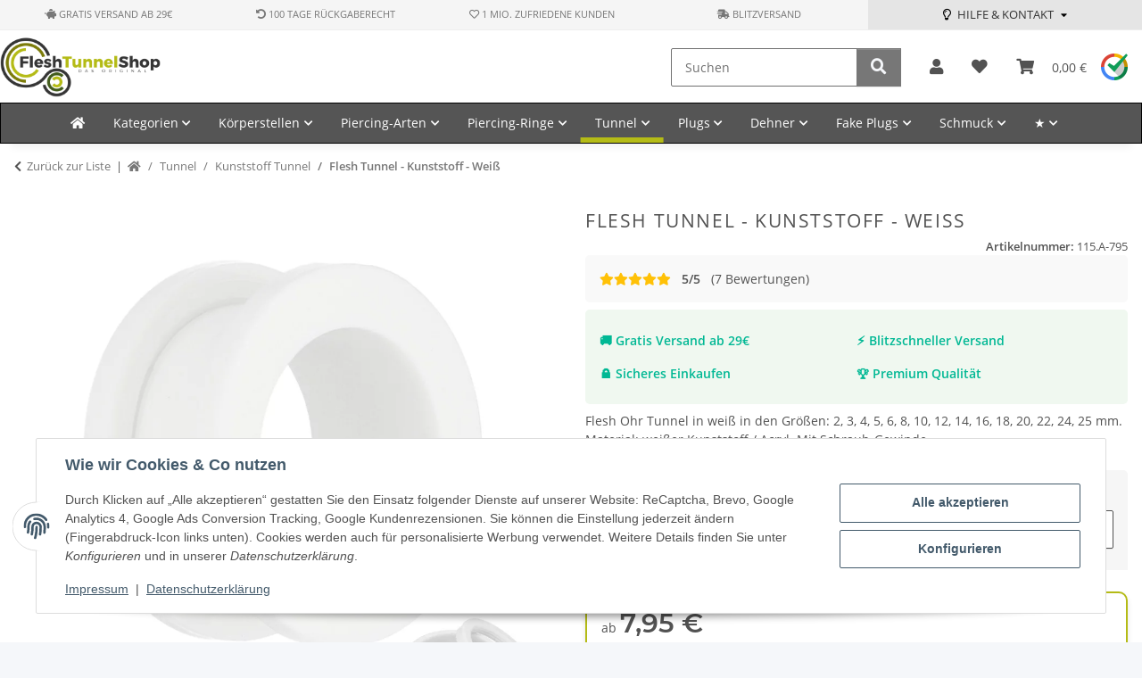

--- FILE ---
content_type: text/html; charset=utf-8
request_url: https://flesh-tunnel-shop.de/Flesh-Tunnel-Kunststoff-Weiss
body_size: 48627
content:
<!DOCTYPE html>
<html lang="de" itemscope itemtype="https://schema.org/ItemPage">
    
    <head>
<!-- NETZdinge.de Plugin Google Codes v5.8.1:  Google Tag Manager - Allgemein - boc -->
<script type="text/javascript">(function(w,d,s,l,i){w[l]=w[l]||[];w[l].push({'gtm.start':
new Date().getTime(),event:'gtm.js'});var f=d.getElementsByTagName(s)[0],
j=d.createElement(s),dl=l!='dataLayer'?'&l='+l:'';j.async=true;j.src=
'//www.googletagmanager.com/gtm.js?id='+i+dl;f.parentNode.insertBefore(j,f);
})(window,document,'script','analyticsLayer','GTM-K7W9D3N');</script>

        
            <meta http-equiv="content-type" content="text/html; charset=utf-8">
                <meta name="description" itemprop="description" content="Flesh Ohr Tunnel in weiß in den Größen: 2, 3, 4, 5, 6, 8, 10, 12, 14, 16, 18, 20, 22, 24, 25 mm Material: weißer Kunststoff / Acryl Mit Schraub-Gewinde">
                        <meta name="viewport" content="width=device-width, initial-scale=1.0">
            <meta http-equiv="X-UA-Compatible" content="IE=edge">
                            <meta name="robots" content="index, follow">

            <meta itemprop="url" content="https://flesh-tunnel-shop.de/Flesh-Tunnel-Kunststoff-Weiss">
            <meta property="og:type" content="website">
            <meta property="og:site_name" content="Flesh Tunnel - Kunststoff - Weiß">
            <meta property="og:title" content="Flesh Tunnel - Kunststoff - Weiß">
                <meta property="og:description" content="Flesh Ohr Tunnel in weiß in den Größen: 2, 3, 4, 5, 6, 8, 10, 12, 14, 16, 18, 20, 22, 24, 25 mm Material: weißer Kunststoff / Acryl Mit Schraub-Gewinde">
            <meta property="og:url" content="https://flesh-tunnel-shop.de/Flesh-Tunnel-Kunststoff-Weiss">

                                    
                            <meta itemprop="image" content="https://flesh-tunnel-shop.de/media/image/product/795/lg/flesh-tunnel-kunststoff-weiss.jpg">
                <meta property="og:image" content="https://flesh-tunnel-shop.de/media/image/product/795/lg/flesh-tunnel-kunststoff-weiss.jpg">
                <meta property="og:image:width" content="1000">
                <meta property="og:image:height" content="1000">
             

        <title itemprop="name">Flesh Tunnel - Kunststoff - Weiß</title>

                    <link rel="canonical" href="https://flesh-tunnel-shop.de/Flesh-Tunnel-Kunststoff-Weiss">
        
        

        
            <link rel="icon" href="https://flesh-tunnel-shop.de/favicon.ico" sizes="48x48">
            <link rel="icon" href="https://flesh-tunnel-shop.de/favicon.svg" sizes="any" type="image/svg+xml">
            <link rel="apple-touch-icon" href="https://flesh-tunnel-shop.de/apple-touch-icon.png">
            <link rel="manifest" href="https://flesh-tunnel-shop.de/site.webmanifest">
            <meta name="msapplication-TileColor" content="rgb(180, 187, 22)">
            <meta name="msapplication-TileImage" content="https://flesh-tunnel-shop.de/mstile-144x144.png">
        
        
            <meta name="theme-color" content="rgb(180, 187, 22)">
        

        
                                                    
                <style id="criticalCSS">
                    
                        :root{--blue: #007bff;--indigo: #6610f2;--purple: #6f42c1;--pink: #e83e8c;--red: #dc3545;--orange: #fd7e14;--yellow: #ffc107;--green: #28a745;--teal: #20c997;--cyan: #17a2b8;--white: #ffffff;--gray: #707070;--gray-dark: #343a40;--primary: #b4bb16;--secondary: #777;--success: #1C871E;--info: #525252;--warning: #a56823;--danger: #b90000;--light: #f5f7fa;--dark: #525252;--gray: #707070;--gray-light: #f5f7fa;--gray-medium: #ebebeb;--gray-dark: #9b9b9b;--gray-darker: #525252;--breakpoint-xs: 0;--breakpoint-sm: 576px;--breakpoint-md: 768px;--breakpoint-lg: 992px;--breakpoint-xl: 1300px;--font-family-sans-serif: "Open Sans", sans-serif;--font-family-monospace: SFMono-Regular, Menlo, Monaco, Consolas, "Liberation Mono", "Courier New", monospace}*,*::before,*::after{box-sizing:border-box}html{font-family:sans-serif;line-height:1.15;-webkit-text-size-adjust:100%;-webkit-tap-highlight-color:rgba(0, 0, 0, 0)}article,aside,figcaption,figure,footer,header,hgroup,main,nav,section{display:block}body{margin:0;font-family:"Open Sans", sans-serif;font-size:0.875rem;font-weight:400;line-height:1.5;color:#525252;text-align:left;background-color:#f5f7fa}[tabindex="-1"]:focus:not(:focus-visible){outline:0 !important}hr{box-sizing:content-box;height:0;overflow:visible}h1,h2,h3,h4,h5,h6{margin-top:0;margin-bottom:1rem}p{margin-top:0;margin-bottom:1rem}abbr[title],abbr[data-original-title]{text-decoration:underline;text-decoration:underline dotted;cursor:help;border-bottom:0;text-decoration-skip-ink:none}address{margin-bottom:1rem;font-style:normal;line-height:inherit}ol,ul,dl{margin-top:0;margin-bottom:1rem}ol ol,ul ul,ol ul,ul ol{margin-bottom:0}dt{font-weight:700}dd{margin-bottom:0.5rem;margin-left:0}blockquote{margin:0 0 1rem}b,strong{font-weight:bolder}small{font-size:80%}sub,sup{position:relative;font-size:75%;line-height:0;vertical-align:baseline}sub{bottom:-0.25em}sup{top:-0.5em}a{color:#525252;text-decoration:underline;background-color:transparent}a:hover{color:#b4bb16;text-decoration:none}a:not([href]):not([class]){color:inherit;text-decoration:none}a:not([href]):not([class]):hover{color:inherit;text-decoration:none}pre,code,kbd,samp{font-family:SFMono-Regular, Menlo, Monaco, Consolas, "Liberation Mono", "Courier New", monospace;font-size:1em}pre{margin-top:0;margin-bottom:1rem;overflow:auto;-ms-overflow-style:scrollbar}figure{margin:0 0 1rem}img{vertical-align:middle;border-style:none}svg{overflow:hidden;vertical-align:middle}table{border-collapse:collapse}caption{padding-top:0.75rem;padding-bottom:0.75rem;color:#707070;text-align:left;caption-side:bottom}th{text-align:inherit;text-align:-webkit-match-parent}label{display:inline-block;margin-bottom:0.5rem}button{border-radius:0}button:focus:not(:focus-visible){outline:0}input,button,select,optgroup,textarea{margin:0;font-family:inherit;font-size:inherit;line-height:inherit}button,input{overflow:visible}button,select{text-transform:none}[role="button"]{cursor:pointer}select{word-wrap:normal}button,[type="button"],[type="reset"],[type="submit"]{-webkit-appearance:button}button:not(:disabled),[type="button"]:not(:disabled),[type="reset"]:not(:disabled),[type="submit"]:not(:disabled){cursor:pointer}button::-moz-focus-inner,[type="button"]::-moz-focus-inner,[type="reset"]::-moz-focus-inner,[type="submit"]::-moz-focus-inner{padding:0;border-style:none}input[type="radio"],input[type="checkbox"]{box-sizing:border-box;padding:0}textarea{overflow:auto;resize:vertical}fieldset{min-width:0;padding:0;margin:0;border:0}legend{display:block;width:100%;max-width:100%;padding:0;margin-bottom:0.5rem;font-size:1.5rem;line-height:inherit;color:inherit;white-space:normal}progress{vertical-align:baseline}[type="number"]::-webkit-inner-spin-button,[type="number"]::-webkit-outer-spin-button{height:auto}[type="search"]{outline-offset:-2px;-webkit-appearance:none}[type="search"]::-webkit-search-decoration{-webkit-appearance:none}::-webkit-file-upload-button{font:inherit;-webkit-appearance:button}output{display:inline-block}summary{display:list-item;cursor:pointer}template{display:none}[hidden]{display:none !important}.img-fluid{max-width:100%;height:auto}.img-thumbnail{padding:0.25rem;background-color:#f5f7fa;border:1px solid #dee2e6;border-radius:0.125rem;box-shadow:0 1px 2px rgba(0, 0, 0, 0.075);max-width:100%;height:auto}.figure{display:inline-block}.figure-img{margin-bottom:0.5rem;line-height:1}.figure-caption{font-size:90%;color:#707070}code{font-size:87.5%;color:#e83e8c;word-wrap:break-word}a>code{color:inherit}kbd{padding:0.2rem 0.4rem;font-size:87.5%;color:#ffffff;background-color:#212529;border-radius:0.125rem;box-shadow:inset 0 -0.1rem 0 rgba(0, 0, 0, 0.25)}kbd kbd{padding:0;font-size:100%;font-weight:700;box-shadow:none}pre{display:block;font-size:87.5%;color:#212529}pre code{font-size:inherit;color:inherit;word-break:normal}.pre-scrollable{max-height:340px;overflow-y:scroll}.container,.container-fluid,.container-sm,.container-md,.container-lg,.container-xl{width:100%;padding-right:1rem;padding-left:1rem;margin-right:auto;margin-left:auto}@media (min-width:576px){.container,.container-sm{max-width:97vw}}@media (min-width:768px){.container,.container-sm,.container-md{max-width:720px}}@media (min-width:992px){.container,.container-sm,.container-md,.container-lg{max-width:960px}}@media (min-width:1300px){.container,.container-sm,.container-md,.container-lg,.container-xl{max-width:1250px}}.row{display:flex;flex-wrap:wrap;margin-right:-1rem;margin-left:-1rem}.no-gutters{margin-right:0;margin-left:0}.no-gutters>.col,.no-gutters>[class*="col-"]{padding-right:0;padding-left:0}.col-1,.col-2,.col-3,.col-4,.col-5,.col-6,.col-7,.col-8,.col-9,.col-10,.col-11,.col-12,.col,.col-auto,.col-sm-1,.col-sm-2,.col-sm-3,.col-sm-4,.col-sm-5,.col-sm-6,.col-sm-7,.col-sm-8,.col-sm-9,.col-sm-10,.col-sm-11,.col-sm-12,.col-sm,.col-sm-auto,.col-md-1,.col-md-2,.col-md-3,.col-md-4,.col-md-5,.col-md-6,.col-md-7,.col-md-8,.col-md-9,.col-md-10,.col-md-11,.col-md-12,.col-md,.col-md-auto,.col-lg-1,.col-lg-2,.col-lg-3,.col-lg-4,.col-lg-5,.col-lg-6,.col-lg-7,.col-lg-8,.col-lg-9,.col-lg-10,.col-lg-11,.col-lg-12,.col-lg,.col-lg-auto,.col-xl-1,.col-xl-2,.col-xl-3,.col-xl-4,.col-xl-5,.col-xl-6,.col-xl-7,.col-xl-8,.col-xl-9,.col-xl-10,.col-xl-11,.col-xl-12,.col-xl,.col-xl-auto{position:relative;width:100%;padding-right:1rem;padding-left:1rem}.col{flex-basis:0;flex-grow:1;max-width:100%}.row-cols-1>*{flex:0 0 100%;max-width:100%}.row-cols-2>*{flex:0 0 50%;max-width:50%}.row-cols-3>*{flex:0 0 33.3333333333%;max-width:33.3333333333%}.row-cols-4>*{flex:0 0 25%;max-width:25%}.row-cols-5>*{flex:0 0 20%;max-width:20%}.row-cols-6>*{flex:0 0 16.6666666667%;max-width:16.6666666667%}.col-auto{flex:0 0 auto;width:auto;max-width:100%}.col-1{flex:0 0 8.33333333%;max-width:8.33333333%}.col-2{flex:0 0 16.66666667%;max-width:16.66666667%}.col-3{flex:0 0 25%;max-width:25%}.col-4{flex:0 0 33.33333333%;max-width:33.33333333%}.col-5{flex:0 0 41.66666667%;max-width:41.66666667%}.col-6{flex:0 0 50%;max-width:50%}.col-7{flex:0 0 58.33333333%;max-width:58.33333333%}.col-8{flex:0 0 66.66666667%;max-width:66.66666667%}.col-9{flex:0 0 75%;max-width:75%}.col-10{flex:0 0 83.33333333%;max-width:83.33333333%}.col-11{flex:0 0 91.66666667%;max-width:91.66666667%}.col-12{flex:0 0 100%;max-width:100%}.order-first{order:-1}.order-last{order:13}.order-0{order:0}.order-1{order:1}.order-2{order:2}.order-3{order:3}.order-4{order:4}.order-5{order:5}.order-6{order:6}.order-7{order:7}.order-8{order:8}.order-9{order:9}.order-10{order:10}.order-11{order:11}.order-12{order:12}.offset-1{margin-left:8.33333333%}.offset-2{margin-left:16.66666667%}.offset-3{margin-left:25%}.offset-4{margin-left:33.33333333%}.offset-5{margin-left:41.66666667%}.offset-6{margin-left:50%}.offset-7{margin-left:58.33333333%}.offset-8{margin-left:66.66666667%}.offset-9{margin-left:75%}.offset-10{margin-left:83.33333333%}.offset-11{margin-left:91.66666667%}@media (min-width:576px){.col-sm{flex-basis:0;flex-grow:1;max-width:100%}.row-cols-sm-1>*{flex:0 0 100%;max-width:100%}.row-cols-sm-2>*{flex:0 0 50%;max-width:50%}.row-cols-sm-3>*{flex:0 0 33.3333333333%;max-width:33.3333333333%}.row-cols-sm-4>*{flex:0 0 25%;max-width:25%}.row-cols-sm-5>*{flex:0 0 20%;max-width:20%}.row-cols-sm-6>*{flex:0 0 16.6666666667%;max-width:16.6666666667%}.col-sm-auto{flex:0 0 auto;width:auto;max-width:100%}.col-sm-1{flex:0 0 8.33333333%;max-width:8.33333333%}.col-sm-2{flex:0 0 16.66666667%;max-width:16.66666667%}.col-sm-3{flex:0 0 25%;max-width:25%}.col-sm-4{flex:0 0 33.33333333%;max-width:33.33333333%}.col-sm-5{flex:0 0 41.66666667%;max-width:41.66666667%}.col-sm-6{flex:0 0 50%;max-width:50%}.col-sm-7{flex:0 0 58.33333333%;max-width:58.33333333%}.col-sm-8{flex:0 0 66.66666667%;max-width:66.66666667%}.col-sm-9{flex:0 0 75%;max-width:75%}.col-sm-10{flex:0 0 83.33333333%;max-width:83.33333333%}.col-sm-11{flex:0 0 91.66666667%;max-width:91.66666667%}.col-sm-12{flex:0 0 100%;max-width:100%}.order-sm-first{order:-1}.order-sm-last{order:13}.order-sm-0{order:0}.order-sm-1{order:1}.order-sm-2{order:2}.order-sm-3{order:3}.order-sm-4{order:4}.order-sm-5{order:5}.order-sm-6{order:6}.order-sm-7{order:7}.order-sm-8{order:8}.order-sm-9{order:9}.order-sm-10{order:10}.order-sm-11{order:11}.order-sm-12{order:12}.offset-sm-0{margin-left:0}.offset-sm-1{margin-left:8.33333333%}.offset-sm-2{margin-left:16.66666667%}.offset-sm-3{margin-left:25%}.offset-sm-4{margin-left:33.33333333%}.offset-sm-5{margin-left:41.66666667%}.offset-sm-6{margin-left:50%}.offset-sm-7{margin-left:58.33333333%}.offset-sm-8{margin-left:66.66666667%}.offset-sm-9{margin-left:75%}.offset-sm-10{margin-left:83.33333333%}.offset-sm-11{margin-left:91.66666667%}}@media (min-width:768px){.col-md{flex-basis:0;flex-grow:1;max-width:100%}.row-cols-md-1>*{flex:0 0 100%;max-width:100%}.row-cols-md-2>*{flex:0 0 50%;max-width:50%}.row-cols-md-3>*{flex:0 0 33.3333333333%;max-width:33.3333333333%}.row-cols-md-4>*{flex:0 0 25%;max-width:25%}.row-cols-md-5>*{flex:0 0 20%;max-width:20%}.row-cols-md-6>*{flex:0 0 16.6666666667%;max-width:16.6666666667%}.col-md-auto{flex:0 0 auto;width:auto;max-width:100%}.col-md-1{flex:0 0 8.33333333%;max-width:8.33333333%}.col-md-2{flex:0 0 16.66666667%;max-width:16.66666667%}.col-md-3{flex:0 0 25%;max-width:25%}.col-md-4{flex:0 0 33.33333333%;max-width:33.33333333%}.col-md-5{flex:0 0 41.66666667%;max-width:41.66666667%}.col-md-6{flex:0 0 50%;max-width:50%}.col-md-7{flex:0 0 58.33333333%;max-width:58.33333333%}.col-md-8{flex:0 0 66.66666667%;max-width:66.66666667%}.col-md-9{flex:0 0 75%;max-width:75%}.col-md-10{flex:0 0 83.33333333%;max-width:83.33333333%}.col-md-11{flex:0 0 91.66666667%;max-width:91.66666667%}.col-md-12{flex:0 0 100%;max-width:100%}.order-md-first{order:-1}.order-md-last{order:13}.order-md-0{order:0}.order-md-1{order:1}.order-md-2{order:2}.order-md-3{order:3}.order-md-4{order:4}.order-md-5{order:5}.order-md-6{order:6}.order-md-7{order:7}.order-md-8{order:8}.order-md-9{order:9}.order-md-10{order:10}.order-md-11{order:11}.order-md-12{order:12}.offset-md-0{margin-left:0}.offset-md-1{margin-left:8.33333333%}.offset-md-2{margin-left:16.66666667%}.offset-md-3{margin-left:25%}.offset-md-4{margin-left:33.33333333%}.offset-md-5{margin-left:41.66666667%}.offset-md-6{margin-left:50%}.offset-md-7{margin-left:58.33333333%}.offset-md-8{margin-left:66.66666667%}.offset-md-9{margin-left:75%}.offset-md-10{margin-left:83.33333333%}.offset-md-11{margin-left:91.66666667%}}@media (min-width:992px){.col-lg{flex-basis:0;flex-grow:1;max-width:100%}.row-cols-lg-1>*{flex:0 0 100%;max-width:100%}.row-cols-lg-2>*{flex:0 0 50%;max-width:50%}.row-cols-lg-3>*{flex:0 0 33.3333333333%;max-width:33.3333333333%}.row-cols-lg-4>*{flex:0 0 25%;max-width:25%}.row-cols-lg-5>*{flex:0 0 20%;max-width:20%}.row-cols-lg-6>*{flex:0 0 16.6666666667%;max-width:16.6666666667%}.col-lg-auto{flex:0 0 auto;width:auto;max-width:100%}.col-lg-1{flex:0 0 8.33333333%;max-width:8.33333333%}.col-lg-2{flex:0 0 16.66666667%;max-width:16.66666667%}.col-lg-3{flex:0 0 25%;max-width:25%}.col-lg-4{flex:0 0 33.33333333%;max-width:33.33333333%}.col-lg-5{flex:0 0 41.66666667%;max-width:41.66666667%}.col-lg-6{flex:0 0 50%;max-width:50%}.col-lg-7{flex:0 0 58.33333333%;max-width:58.33333333%}.col-lg-8{flex:0 0 66.66666667%;max-width:66.66666667%}.col-lg-9{flex:0 0 75%;max-width:75%}.col-lg-10{flex:0 0 83.33333333%;max-width:83.33333333%}.col-lg-11{flex:0 0 91.66666667%;max-width:91.66666667%}.col-lg-12{flex:0 0 100%;max-width:100%}.order-lg-first{order:-1}.order-lg-last{order:13}.order-lg-0{order:0}.order-lg-1{order:1}.order-lg-2{order:2}.order-lg-3{order:3}.order-lg-4{order:4}.order-lg-5{order:5}.order-lg-6{order:6}.order-lg-7{order:7}.order-lg-8{order:8}.order-lg-9{order:9}.order-lg-10{order:10}.order-lg-11{order:11}.order-lg-12{order:12}.offset-lg-0{margin-left:0}.offset-lg-1{margin-left:8.33333333%}.offset-lg-2{margin-left:16.66666667%}.offset-lg-3{margin-left:25%}.offset-lg-4{margin-left:33.33333333%}.offset-lg-5{margin-left:41.66666667%}.offset-lg-6{margin-left:50%}.offset-lg-7{margin-left:58.33333333%}.offset-lg-8{margin-left:66.66666667%}.offset-lg-9{margin-left:75%}.offset-lg-10{margin-left:83.33333333%}.offset-lg-11{margin-left:91.66666667%}}@media (min-width:1300px){.col-xl{flex-basis:0;flex-grow:1;max-width:100%}.row-cols-xl-1>*{flex:0 0 100%;max-width:100%}.row-cols-xl-2>*{flex:0 0 50%;max-width:50%}.row-cols-xl-3>*{flex:0 0 33.3333333333%;max-width:33.3333333333%}.row-cols-xl-4>*{flex:0 0 25%;max-width:25%}.row-cols-xl-5>*{flex:0 0 20%;max-width:20%}.row-cols-xl-6>*{flex:0 0 16.6666666667%;max-width:16.6666666667%}.col-xl-auto{flex:0 0 auto;width:auto;max-width:100%}.col-xl-1{flex:0 0 8.33333333%;max-width:8.33333333%}.col-xl-2{flex:0 0 16.66666667%;max-width:16.66666667%}.col-xl-3{flex:0 0 25%;max-width:25%}.col-xl-4{flex:0 0 33.33333333%;max-width:33.33333333%}.col-xl-5{flex:0 0 41.66666667%;max-width:41.66666667%}.col-xl-6{flex:0 0 50%;max-width:50%}.col-xl-7{flex:0 0 58.33333333%;max-width:58.33333333%}.col-xl-8{flex:0 0 66.66666667%;max-width:66.66666667%}.col-xl-9{flex:0 0 75%;max-width:75%}.col-xl-10{flex:0 0 83.33333333%;max-width:83.33333333%}.col-xl-11{flex:0 0 91.66666667%;max-width:91.66666667%}.col-xl-12{flex:0 0 100%;max-width:100%}.order-xl-first{order:-1}.order-xl-last{order:13}.order-xl-0{order:0}.order-xl-1{order:1}.order-xl-2{order:2}.order-xl-3{order:3}.order-xl-4{order:4}.order-xl-5{order:5}.order-xl-6{order:6}.order-xl-7{order:7}.order-xl-8{order:8}.order-xl-9{order:9}.order-xl-10{order:10}.order-xl-11{order:11}.order-xl-12{order:12}.offset-xl-0{margin-left:0}.offset-xl-1{margin-left:8.33333333%}.offset-xl-2{margin-left:16.66666667%}.offset-xl-3{margin-left:25%}.offset-xl-4{margin-left:33.33333333%}.offset-xl-5{margin-left:41.66666667%}.offset-xl-6{margin-left:50%}.offset-xl-7{margin-left:58.33333333%}.offset-xl-8{margin-left:66.66666667%}.offset-xl-9{margin-left:75%}.offset-xl-10{margin-left:83.33333333%}.offset-xl-11{margin-left:91.66666667%}}.nav{display:flex;flex-wrap:wrap;padding-left:0;margin-bottom:0;list-style:none}.nav-link{display:block;padding:0.5rem 1rem;text-decoration:none}.nav-link:hover,.nav-link:focus{text-decoration:none}.nav-link.disabled{color:#707070;pointer-events:none;cursor:default}.nav-tabs{border-bottom:1px solid #dee2e6}.nav-tabs .nav-link{margin-bottom:-1px;background-color:transparent;border:1px solid transparent;border-top-left-radius:0;border-top-right-radius:0}.nav-tabs .nav-link:hover,.nav-tabs .nav-link:focus{isolation:isolate;border-color:transparent}.nav-tabs .nav-link.disabled{color:#707070;background-color:transparent;border-color:transparent}.nav-tabs .nav-link.active,.nav-tabs .nav-item.show .nav-link{color:#525252;background-color:transparent;border-color:#b4bb16}.nav-tabs .dropdown-menu{margin-top:-1px;border-top-left-radius:0;border-top-right-radius:0}.nav-pills .nav-link{background:none;border:0;border-radius:0.125rem}.nav-pills .nav-link.active,.nav-pills .show>.nav-link{color:#ffffff;background-color:#b4bb16}.nav-fill>.nav-link,.nav-fill .nav-item{flex:1 1 auto;text-align:center}.nav-justified>.nav-link,.nav-justified .nav-item{flex-basis:0;flex-grow:1;text-align:center}.tab-content>.tab-pane{display:none}.tab-content>.active{display:block}.navbar{position:relative;display:flex;flex-wrap:wrap;align-items:center;justify-content:space-between;padding:0.4rem 1rem}.navbar .container,.navbar .container-fluid,.navbar .container-sm,.navbar .container-md,.navbar .container-lg,.navbar .container-xl,.navbar>.container-sm,.navbar>.container-md,.navbar>.container-lg,.navbar>.container-xl{display:flex;flex-wrap:wrap;align-items:center;justify-content:space-between}.navbar-brand{display:inline-block;padding-top:0.40625rem;padding-bottom:0.40625rem;margin-right:1rem;font-size:1rem;line-height:inherit;white-space:nowrap}.navbar-brand:hover,.navbar-brand:focus{text-decoration:none}.navbar-nav{display:flex;flex-direction:column;padding-left:0;margin-bottom:0;list-style:none}.navbar-nav .nav-link{padding-right:0;padding-left:0}.navbar-nav .dropdown-menu{position:static;float:none}.navbar-text{display:inline-block;padding-top:0.5rem;padding-bottom:0.5rem}.navbar-collapse{flex-basis:100%;flex-grow:1;align-items:center}.navbar-toggler{padding:0.25rem 0.75rem;font-size:1rem;line-height:1;background-color:transparent;border:1px solid transparent;border-radius:0.125rem}.navbar-toggler:hover,.navbar-toggler:focus{text-decoration:none}.navbar-toggler-icon{display:inline-block;width:1.5em;height:1.5em;vertical-align:middle;content:"";background:50% / 100% 100% no-repeat}.navbar-nav-scroll{max-height:75vh;overflow-y:auto}@media (max-width:575.98px){.navbar-expand-sm>.container,.navbar-expand-sm>.container-fluid,.navbar-expand-sm>.container-sm,.navbar-expand-sm>.container-md,.navbar-expand-sm>.container-lg,.navbar-expand-sm>.container-xl{padding-right:0;padding-left:0}}@media (min-width:576px){.navbar-expand-sm{flex-flow:row nowrap;justify-content:flex-start}.navbar-expand-sm .navbar-nav{flex-direction:row}.navbar-expand-sm .navbar-nav .dropdown-menu{position:absolute}.navbar-expand-sm .navbar-nav .nav-link{padding-right:1.5rem;padding-left:1.5rem}.navbar-expand-sm>.container,.navbar-expand-sm>.container-fluid,.navbar-expand-sm>.container-sm,.navbar-expand-sm>.container-md,.navbar-expand-sm>.container-lg,.navbar-expand-sm>.container-xl{flex-wrap:nowrap}.navbar-expand-sm .navbar-nav-scroll{overflow:visible}.navbar-expand-sm .navbar-collapse{display:flex !important;flex-basis:auto}.navbar-expand-sm .navbar-toggler{display:none}}@media (max-width:767.98px){.navbar-expand-md>.container,.navbar-expand-md>.container-fluid,.navbar-expand-md>.container-sm,.navbar-expand-md>.container-md,.navbar-expand-md>.container-lg,.navbar-expand-md>.container-xl{padding-right:0;padding-left:0}}@media (min-width:768px){.navbar-expand-md{flex-flow:row nowrap;justify-content:flex-start}.navbar-expand-md .navbar-nav{flex-direction:row}.navbar-expand-md .navbar-nav .dropdown-menu{position:absolute}.navbar-expand-md .navbar-nav .nav-link{padding-right:1.5rem;padding-left:1.5rem}.navbar-expand-md>.container,.navbar-expand-md>.container-fluid,.navbar-expand-md>.container-sm,.navbar-expand-md>.container-md,.navbar-expand-md>.container-lg,.navbar-expand-md>.container-xl{flex-wrap:nowrap}.navbar-expand-md .navbar-nav-scroll{overflow:visible}.navbar-expand-md .navbar-collapse{display:flex !important;flex-basis:auto}.navbar-expand-md .navbar-toggler{display:none}}@media (max-width:991.98px){.navbar-expand-lg>.container,.navbar-expand-lg>.container-fluid,.navbar-expand-lg>.container-sm,.navbar-expand-lg>.container-md,.navbar-expand-lg>.container-lg,.navbar-expand-lg>.container-xl{padding-right:0;padding-left:0}}@media (min-width:992px){.navbar-expand-lg{flex-flow:row nowrap;justify-content:flex-start}.navbar-expand-lg .navbar-nav{flex-direction:row}.navbar-expand-lg .navbar-nav .dropdown-menu{position:absolute}.navbar-expand-lg .navbar-nav .nav-link{padding-right:1.5rem;padding-left:1.5rem}.navbar-expand-lg>.container,.navbar-expand-lg>.container-fluid,.navbar-expand-lg>.container-sm,.navbar-expand-lg>.container-md,.navbar-expand-lg>.container-lg,.navbar-expand-lg>.container-xl{flex-wrap:nowrap}.navbar-expand-lg .navbar-nav-scroll{overflow:visible}.navbar-expand-lg .navbar-collapse{display:flex !important;flex-basis:auto}.navbar-expand-lg .navbar-toggler{display:none}}@media (max-width:1299.98px){.navbar-expand-xl>.container,.navbar-expand-xl>.container-fluid,.navbar-expand-xl>.container-sm,.navbar-expand-xl>.container-md,.navbar-expand-xl>.container-lg,.navbar-expand-xl>.container-xl{padding-right:0;padding-left:0}}@media (min-width:1300px){.navbar-expand-xl{flex-flow:row nowrap;justify-content:flex-start}.navbar-expand-xl .navbar-nav{flex-direction:row}.navbar-expand-xl .navbar-nav .dropdown-menu{position:absolute}.navbar-expand-xl .navbar-nav .nav-link{padding-right:1.5rem;padding-left:1.5rem}.navbar-expand-xl>.container,.navbar-expand-xl>.container-fluid,.navbar-expand-xl>.container-sm,.navbar-expand-xl>.container-md,.navbar-expand-xl>.container-lg,.navbar-expand-xl>.container-xl{flex-wrap:nowrap}.navbar-expand-xl .navbar-nav-scroll{overflow:visible}.navbar-expand-xl .navbar-collapse{display:flex !important;flex-basis:auto}.navbar-expand-xl .navbar-toggler{display:none}}.navbar-expand{flex-flow:row nowrap;justify-content:flex-start}.navbar-expand>.container,.navbar-expand>.container-fluid,.navbar-expand>.container-sm,.navbar-expand>.container-md,.navbar-expand>.container-lg,.navbar-expand>.container-xl{padding-right:0;padding-left:0}.navbar-expand .navbar-nav{flex-direction:row}.navbar-expand .navbar-nav .dropdown-menu{position:absolute}.navbar-expand .navbar-nav .nav-link{padding-right:1.5rem;padding-left:1.5rem}.navbar-expand>.container,.navbar-expand>.container-fluid,.navbar-expand>.container-sm,.navbar-expand>.container-md,.navbar-expand>.container-lg,.navbar-expand>.container-xl{flex-wrap:nowrap}.navbar-expand .navbar-nav-scroll{overflow:visible}.navbar-expand .navbar-collapse{display:flex !important;flex-basis:auto}.navbar-expand .navbar-toggler{display:none}.navbar-light .navbar-brand{color:rgba(0, 0, 0, 0.9)}.navbar-light .navbar-brand:hover,.navbar-light .navbar-brand:focus{color:rgba(0, 0, 0, 0.9)}.navbar-light .navbar-nav .nav-link{color:#525252}.navbar-light .navbar-nav .nav-link:hover,.navbar-light .navbar-nav .nav-link:focus{color:#b4bb16}.navbar-light .navbar-nav .nav-link.disabled{color:rgba(0, 0, 0, 0.3)}.navbar-light .navbar-nav .show>.nav-link,.navbar-light .navbar-nav .active>.nav-link,.navbar-light .navbar-nav .nav-link.show,.navbar-light .navbar-nav .nav-link.active{color:rgba(0, 0, 0, 0.9)}.navbar-light .navbar-toggler{color:#525252;border-color:rgba(0, 0, 0, 0.1)}.navbar-light .navbar-toggler-icon{background-image:url("data:image/svg+xml,%3csvg xmlns='http://www.w3.org/2000/svg' width='30' height='30' viewBox='0 0 30 30'%3e%3cpath stroke='%23525252' stroke-linecap='round' stroke-miterlimit='10' stroke-width='2' d='M4 7h22M4 15h22M4 23h22'/%3e%3c/svg%3e")}.navbar-light .navbar-text{color:#525252}.navbar-light .navbar-text a{color:rgba(0, 0, 0, 0.9)}.navbar-light .navbar-text a:hover,.navbar-light .navbar-text a:focus{color:rgba(0, 0, 0, 0.9)}.navbar-dark .navbar-brand{color:#ffffff}.navbar-dark .navbar-brand:hover,.navbar-dark .navbar-brand:focus{color:#ffffff}.navbar-dark .navbar-nav .nav-link{color:rgba(255, 255, 255, 0.5)}.navbar-dark .navbar-nav .nav-link:hover,.navbar-dark .navbar-nav .nav-link:focus{color:rgba(255, 255, 255, 0.75)}.navbar-dark .navbar-nav .nav-link.disabled{color:rgba(255, 255, 255, 0.25)}.navbar-dark .navbar-nav .show>.nav-link,.navbar-dark .navbar-nav .active>.nav-link,.navbar-dark .navbar-nav .nav-link.show,.navbar-dark .navbar-nav .nav-link.active{color:#ffffff}.navbar-dark .navbar-toggler{color:rgba(255, 255, 255, 0.5);border-color:rgba(255, 255, 255, 0.1)}.navbar-dark .navbar-toggler-icon{background-image:url("data:image/svg+xml,%3csvg xmlns='http://www.w3.org/2000/svg' width='30' height='30' viewBox='0 0 30 30'%3e%3cpath stroke='rgba%28255, 255, 255, 0.5%29' stroke-linecap='round' stroke-miterlimit='10' stroke-width='2' d='M4 7h22M4 15h22M4 23h22'/%3e%3c/svg%3e")}.navbar-dark .navbar-text{color:rgba(255, 255, 255, 0.5)}.navbar-dark .navbar-text a{color:#ffffff}.navbar-dark .navbar-text a:hover,.navbar-dark .navbar-text a:focus{color:#ffffff}.pagination-sm .page-item.active .page-link::after,.pagination-sm .page-item.active .page-text::after{left:0.375rem;right:0.375rem}.pagination-lg .page-item.active .page-link::after,.pagination-lg .page-item.active .page-text::after{left:1.125rem;right:1.125rem}.page-item{position:relative}.page-item.active{font-weight:700}.page-item.active .page-link::after,.page-item.active .page-text::after{content:"";position:absolute;left:0.5625rem;bottom:0;right:0.5625rem;border-bottom:4px solid #b4bb16}@media (min-width:768px){.dropdown-item.page-item{background-color:transparent}}.page-link,.page-text{text-decoration:none}.pagination{margin-bottom:0;justify-content:space-between;align-items:center}@media (min-width:768px){.pagination{justify-content:normal}.pagination .dropdown>.btn{display:none}.pagination .dropdown-menu{position:static !important;transform:none !important;display:flex;margin:0;padding:0;border:0;min-width:auto}.pagination .dropdown-item{width:auto;display:inline-block;padding:0}.pagination .dropdown-item.active{background-color:transparent;color:#525252}.pagination .dropdown-item:hover{background-color:transparent}.pagination .pagination-site{display:none}}@media (max-width:767.98px){.pagination .dropdown-item{padding:0}.pagination .dropdown-item.active .page-link,.pagination .dropdown-item.active .page-text,.pagination .dropdown-item:active .page-link,.pagination .dropdown-item:active .page-text{color:#525252}}.productlist-page-nav{align-items:center}.productlist-page-nav .pagination{margin:0}.productlist-page-nav .displayoptions{margin-bottom:1rem}@media (min-width:768px){.productlist-page-nav .displayoptions{margin-bottom:0}}.productlist-page-nav .displayoptions .btn-group+.btn-group+.btn-group{margin-left:0.5rem}.productlist-page-nav .result-option-wrapper{margin-right:0.5rem}.productlist-page-nav .productlist-item-info{margin-bottom:0.5rem;margin-left:auto;margin-right:auto;display:flex}@media (min-width:768px){.productlist-page-nav .productlist-item-info{margin-right:0;margin-bottom:0}.productlist-page-nav .productlist-item-info.productlist-item-border{border-right:1px solid #ebebeb;padding-right:1rem}}.productlist-page-nav.productlist-page-nav-header-m{margin-top:3rem}@media (min-width:768px){.productlist-page-nav.productlist-page-nav-header-m{margin-top:2rem}.productlist-page-nav.productlist-page-nav-header-m>.col{margin-top:1rem}}.productlist-page-nav-bottom{margin-bottom:2rem}.pagination-wrapper{margin-bottom:1rem;align-items:center;border-top:1px solid #f5f7fa;border-bottom:1px solid #f5f7fa;padding-top:0.5rem;padding-bottom:0.5rem}.pagination-wrapper .pagination-entries{font-weight:700;margin-bottom:1rem}@media (min-width:768px){.pagination-wrapper .pagination-entries{margin-bottom:0}}.pagination-wrapper .pagination-selects{margin-left:auto;margin-top:1rem}@media (min-width:768px){.pagination-wrapper .pagination-selects{margin-left:0;margin-top:0}}.pagination-wrapper .pagination-selects .pagination-selects-entries{margin-bottom:1rem}@media (min-width:768px){.pagination-wrapper .pagination-selects .pagination-selects-entries{margin-right:1rem;margin-bottom:0}}.pagination-no-wrapper{border:0;padding-top:0;padding-bottom:0}.topbar-wrapper{position:relative;z-index:1021;flex-direction:row-reverse}.sticky-header header{position:sticky;top:0}#jtl-nav-wrapper .form-control::placeholder,#jtl-nav-wrapper .form-control:focus::placeholder{color:#525252}#jtl-nav-wrapper .label-slide .form-group:not(.exclude-from-label-slide):not(.checkbox) label{background:#ffffff;color:#525252}header{box-shadow:0 1rem 0.5625rem -0.75rem rgba(0, 0, 0, 0.06);position:relative;z-index:1020}header .dropdown-menu{background-color:#ffffff;color:#525252}header .navbar-toggler{color:#525252}header .navbar-brand img{max-width:50vw;object-fit:contain}header .nav-right .dropdown-menu{margin-top:-0.03125rem;box-shadow:inset 0 1rem 0.5625rem -0.75rem rgba(0, 0, 0, 0.06)}@media (min-width:992px){header #mainNavigation{margin-right:1rem}}@media (max-width:991.98px){header .navbar-brand img{max-width:30vw}header .dropup,header .dropright,header .dropdown,header .dropleft,header .col,header [class*="col-"]{position:static}header .navbar-collapse{position:fixed;top:0;left:0;display:block;height:100vh !important;-webkit-overflow-scrolling:touch;max-width:16.875rem;transition:all 0.2s ease-in-out;z-index:1050;width:100%;background:#ffffff}header .navbar-collapse:not(.show){transform:translateX(-100%)}header .navbar-nav{transition:all 0.2s ease-in-out}header .navbar-nav .nav-item,header .navbar-nav .nav-link{margin-left:0;margin-right:0;padding-left:1rem;padding-right:1rem;padding-top:1rem;padding-bottom:1rem}header .navbar-nav .nav-link{margin-top:-1rem;margin-bottom:-1rem;margin-left:-1rem;margin-right:-1rem;display:flex;align-items:center;justify-content:space-between}header .navbar-nav .nav-link::after{content:'\f054' !important;font-family:"Font Awesome 5 Free" !important;font-weight:900;margin-left:0.5rem;margin-top:0;font-size:0.75em}header .navbar-nav .nav-item.dropdown>.nav-link>.product-count{display:none}header .navbar-nav .nav-item:not(.dropdown) .nav-link::after{display:none}header .navbar-nav .dropdown-menu{position:absolute;left:100%;top:0;box-shadow:none;width:100%;padding:0;margin:0}header .navbar-nav .dropdown-menu:not(.show){display:none}header .navbar-nav .dropdown-body{margin:0}header .navbar-nav .nav{flex-direction:column}header .nav-mobile-header{padding-left:1rem;padding-right:1rem}header .nav-mobile-header>.row{height:3.125rem}header .nav-mobile-header .nav-mobile-header-hr{margin-top:0;margin-bottom:0}header .nav-mobile-body{height:calc(100vh - 3.125rem);height:calc(var(--vh, 1vh) * 100 - 3.125rem);overflow-y:auto;position:relative}header .nav-scrollbar-inner{overflow:visible}header .nav-right{font-size:1rem}header .nav-right .dropdown-menu{width:100%}}@media (min-width:992px){header .navbar-collapse{height:4.3125rem}header .navbar-nav>.nav-item>.nav-link{position:relative;padding:1.5rem}header .navbar-nav>.nav-item>.nav-link::before{content:"";position:absolute;bottom:0;left:50%;transform:translateX(-50%);border-width:0 0 6px;border-color:#b4bb16;border-style:solid;transition:width 0.4s;width:0}header .navbar-nav>.nav-item.active>.nav-link::before,header .navbar-nav>.nav-item:hover>.nav-link::before,header .navbar-nav>.nav-item.hover>.nav-link::before{width:100%}header .navbar-nav>.nav-item>.dropdown-menu{max-height:calc(100vh - 12.5rem);overflow:auto;margin-top:-0.03125rem;box-shadow:inset 0 1rem 0.5625rem -0.75rem rgba(0, 0, 0, 0.06)}header .navbar-nav>.nav-item.dropdown-full{position:static}header .navbar-nav>.nav-item.dropdown-full .dropdown-menu{width:100%}header .navbar-nav>.nav-item .product-count{display:none}header .navbar-nav>.nav-item .nav{flex-wrap:wrap}header .navbar-nav .nav .nav-link{padding:0}header .navbar-nav .nav .nav-link::after{display:none}header .navbar-nav .dropdown .nav-item{width:100%}header .nav-mobile-body{align-self:flex-start;width:100%}header .nav-scrollbar-inner{width:100%}header .nav-right .nav-link{padding-top:1.5rem;padding-bottom:1.5rem}header .submenu-headline::after{display:none}header .submenu-headline-toplevel{font-family:Montserrat, sans-serif;font-size:1rem;border-bottom:1px solid #ebebeb;margin-bottom:1rem}header .subcategory-wrapper .categories-recursive-dropdown{display:block;position:static !important;box-shadow:none}header .subcategory-wrapper .categories-recursive-dropdown>.nav{flex-direction:column}header .subcategory-wrapper .categories-recursive-dropdown .categories-recursive-dropdown{margin-left:0.25rem}}header .submenu-headline-image{margin-bottom:1rem;display:none}@media (min-width:992px){header .submenu-headline-image{display:block}}header #burger-menu{margin-right:1rem}header .table,header .dropdown-item,header .btn-outline-primary{color:#525252}header .dropdown-item{background-color:transparent}header .dropdown-item:hover{background-color:#f5f7fa}header .btn-outline-primary:hover{color:#525252}@media (min-width:992px){.nav-item-lg-m{margin-top:1.5rem;margin-bottom:1.5rem}}.fixed-search{background-color:#ffffff;box-shadow:0 0.25rem 0.5rem rgba(0, 0, 0, 0.2);padding-top:0.5rem;padding-bottom:0.5rem}.fixed-search .form-control{background-color:#ffffff;color:#525252}.fixed-search .form-control::placeholder{color:#525252}.main-search .twitter-typeahead{display:flex;flex-grow:1}.form-clear{align-items:center;bottom:8px;color:#525252;cursor:pointer;display:flex;height:24px;justify-content:center;position:absolute;right:52px;width:24px;z-index:10}.account-icon-dropdown .account-icon-dropdown-pass{margin-bottom:2rem}.account-icon-dropdown .dropdown-footer{background-color:#f5f7fa}.account-icon-dropdown .dropdown-footer a{text-decoration:underline}.account-icon-dropdown .account-icon-dropdown-logout{padding-bottom:0.5rem}.cart-dropdown-shipping-notice{color:#707070}.is-checkout header,.is-checkout .navbar{height:2.8rem}@media (min-width:992px){.is-checkout header,.is-checkout .navbar{height:4.2625rem}}.is-checkout .search-form-wrapper-fixed,.is-checkout .fixed-search{display:none}@media (max-width:991.98px){.nav-icons{height:2.8rem}}.search-form-wrapper-fixed{padding-top:0.5rem;padding-bottom:0.5rem}.full-width-mega .main-search-wrapper .twitter-typeahead{flex:1}@media (min-width:992px){.full-width-mega .main-search-wrapper{display:block}}@media (max-width:991.98px){.full-width-mega.sticky-top .main-search-wrapper{padding-right:0;padding-left:0;flex:0 0 auto;width:auto;max-width:100%}.full-width-mega.sticky-top .main-search-wrapper+.col,.full-width-mega.sticky-top .main-search-wrapper a{padding-left:0}.full-width-mega.sticky-top .main-search-wrapper .nav-link{padding-right:0.7rem}.full-width-mega .secure-checkout-icon{flex:0 0 auto;width:auto;max-width:100%;margin-left:auto}.full-width-mega .toggler-logo-wrapper{position:initial;width:max-content}}.full-width-mega .nav-icons-wrapper{padding-left:0}.full-width-mega .nav-logo-wrapper{padding-right:0;margin-right:auto}@media (min-width:992px){.full-width-mega .navbar-expand-lg .nav-multiple-row .navbar-nav{flex-wrap:wrap}.full-width-mega #mainNavigation.nav-multiple-row{height:auto;margin-right:0}.full-width-mega .nav-multiple-row .nav-scrollbar-inner{padding-bottom:0}.full-width-mega .nav-multiple-row .nav-scrollbar-arrow{display:none}.full-width-mega .menu-search-position-center .main-search-wrapper{margin-right:auto}.full-width-mega .menu-search-position-left .main-search-wrapper{margin-right:auto}.full-width-mega .menu-search-position-left .nav-logo-wrapper{margin-right:initial}.full-width-mega .menu-center-center.menu-multiple-rows-multiple .nav-scrollbar-inner{justify-content:center}.full-width-mega .menu-center-space-between.menu-multiple-rows-multiple .nav-scrollbar-inner{justify-content:space-between}}@media (min-width:992px){header.full-width-mega .nav-right .dropdown-menu{box-shadow:0 0 7px #000000}header .nav-multiple-row .navbar-nav>.nav-item>.nav-link{padding:1rem 1.5rem}}.slick-slider{position:relative;display:block;box-sizing:border-box;-webkit-touch-callout:none;-webkit-user-select:none;-khtml-user-select:none;-moz-user-select:none;-ms-user-select:none;user-select:none;-ms-touch-action:pan-y;touch-action:pan-y;-webkit-tap-highlight-color:transparent}.slick-list{position:relative;overflow:hidden;display:block;margin:0;padding:0}.slick-list:focus{outline:none}.slick-list.dragging{cursor:pointer;cursor:hand}.slick-slider .slick-track,.slick-slider .slick-list{-webkit-transform:translate3d(0, 0, 0);-moz-transform:translate3d(0, 0, 0);-ms-transform:translate3d(0, 0, 0);-o-transform:translate3d(0, 0, 0);transform:translate3d(0, 0, 0)}.slick-track{position:relative;left:0;top:0;display:block;margin-left:auto;margin-right:auto;margin-bottom:2px}.slick-track:before,.slick-track:after{content:"";display:table}.slick-track:after{clear:both}.slick-loading .slick-track{visibility:hidden}.slick-slide{float:left;height:100%;min-height:1px;display:none}[dir="rtl"] .slick-slide{float:right}.slick-slide img{display:block}.slick-slide.slick-loading img{display:none}.slick-slide.dragging img{pointer-events:none}.slick-initialized .slick-slide{display:block}.slick-loading .slick-slide{visibility:hidden}.slick-vertical .slick-slide{display:block;height:auto;border:1px solid transparent}.slick-arrow.slick-hidden{display:none}:root{--vh: 1vh}.fa,.fas,.far,.fal{display:inline-block}h1,h2,h3,h4,h5,h6,.h1,.h2,.h3,.productlist-filter-headline,.sidepanel-left .box-normal .box-normal-link,.h4,.h5,.h6{margin-bottom:1rem;font-family:Montserrat, sans-serif;font-weight:400;line-height:1.2;color:#525252}h1,.h1{font-size:1.875rem}h2,.h2{font-size:1.5rem}h3,.h3,.productlist-filter-headline,.sidepanel-left .box-normal .box-normal-link{font-size:1rem}h4,.h4{font-size:0.875rem}h5,.h5{font-size:0.875rem}h6,.h6{font-size:0.875rem}.btn-skip-to{position:absolute;top:0;transition:transform 200ms;transform:scale(0);margin:1%;z-index:1070;background:#ffffff;border:3px solid #b4bb16;font-weight:400;color:#525252;text-align:center;vertical-align:middle;padding:0.625rem 0.9375rem;border-radius:0.125rem;font-weight:bolder;text-decoration:none}.btn-skip-to:focus{transform:scale(1)}.slick-slide a:hover,.slick-slide a:focus{color:#b4bb16;text-decoration:none}.slick-slide a:not([href]):not([class]):hover,.slick-slide a:not([href]):not([class]):focus{color:inherit;text-decoration:none}.banner .img-fluid{width:100%}.label-slide .form-group:not(.exclude-from-label-slide):not(.checkbox) label{display:none}.modal{display:none}.carousel-thumbnails .slick-arrow{opacity:0}.slick-dots{flex:0 0 100%;display:flex;justify-content:center;align-items:center;font-size:0;line-height:0;padding:0;height:1rem;width:100%;margin:2rem 0 0}.slick-dots li{margin:0 0.25rem;list-style-type:none}.slick-dots li button{width:0.75rem;height:0.75rem;padding:0;border-radius:50%;border:0.125rem solid #ebebeb;background-color:#ebebeb;transition:all 0.2s ease-in-out}.slick-dots li.slick-active button{background-color:#525252;border-color:#525252}.consent-modal:not(.active){display:none}.consent-banner-icon{width:1em;height:1em}.mini>#consent-banner{display:none}html{overflow-y:scroll}.dropdown-menu{display:none}.dropdown-toggle::after{content:"";margin-left:0.5rem;display:inline-block}.list-unstyled,.list-icons{padding-left:0;list-style:none}.input-group{position:relative;display:flex;flex-wrap:wrap;align-items:stretch;width:100%}.input-group>.form-control{flex:1 1 auto;width:1%}#main-wrapper{background:#ffffff}.container-fluid-xl{max-width:103.125rem}.nav-dividers .nav-item{position:relative}.nav-dividers .nav-item:not(:last-child)::after{content:"";position:absolute;right:0;top:0.5rem;height:calc(100% - 1rem);border-right:0.0625rem solid currentColor}.nav-link{text-decoration:none}.nav-scrollbar{overflow:hidden;display:flex;align-items:center}.nav-scrollbar .nav,.nav-scrollbar .navbar-nav{flex-wrap:nowrap}.nav-scrollbar .nav-item{white-space:nowrap}.nav-scrollbar-inner{overflow-x:auto;padding-bottom:1.5rem;align-self:flex-start}#shop-nav{align-items:center;flex-shrink:0;margin-left:auto}@media (max-width:767.98px){#shop-nav .nav-link{padding-left:0.7rem;padding-right:0.7rem}}.has-left-sidebar .breadcrumb-container{padding-left:0;padding-right:0}.breadcrumb{display:flex;flex-wrap:wrap;padding:0.5rem 0;margin-bottom:0;list-style:none;background-color:transparent;border-radius:0}.breadcrumb-item{display:none}@media (min-width:768px){.breadcrumb-item{display:flex}}.breadcrumb-item.active{font-weight:700}.breadcrumb-item.first{padding-left:0}.breadcrumb-item.first::before{display:none}.breadcrumb-item+.breadcrumb-item{padding-left:0.5rem}.breadcrumb-item+.breadcrumb-item::before{display:inline-block;padding-right:0.5rem;color:#707070;content:"/"}.breadcrumb-item.active{color:#525252;font-weight:700}.breadcrumb-item.first::before{display:none}.breadcrumb-arrow{display:flex}@media (min-width:768px){.breadcrumb-arrow{display:none}}.breadcrumb-arrow:first-child::before{content:'\f053' !important;font-family:"Font Awesome 5 Free" !important;font-weight:900;margin-right:6px}.breadcrumb-arrow:not(:first-child){padding-left:0}.breadcrumb-arrow:not(:first-child)::before{content:none}.breadcrumb-wrapper{margin-bottom:2rem}@media (min-width:992px){.breadcrumb-wrapper{border-style:solid;border-color:#ebebeb;border-width:1px 0}}.breadcrumb{font-size:0.8125rem}.breadcrumb a{text-decoration:none}.breadcrumb-back{padding-right:1rem;margin-right:1rem;border-right:1px solid #ebebeb}.hr-sect{display:flex;justify-content:center;flex-basis:100%;align-items:center;color:#525252;margin:8px 0;font-size:1.5rem;font-family:Montserrat, sans-serif}.hr-sect::before{margin:0 30px 0 0}.hr-sect::after{margin:0 0 0 30px}.hr-sect::before,.hr-sect::after{content:"";flex-grow:1;background:rgba(0, 0, 0, 0.1);height:1px;font-size:0;line-height:0}.hr-sect a{text-decoration:none;border-bottom:0.375rem solid transparent;font-weight:700}@media (max-width:991.98px){.hr-sect{text-align:center;border-top:1px solid rgba(0, 0, 0, 0.1);border-bottom:1px solid rgba(0, 0, 0, 0.1);padding:15px 0;margin:15px 0}.hr-sect::before,.hr-sect::after{margin:0;flex-grow:unset}.hr-sect a{border-bottom:none;margin:auto}}.slick-slider-other.is-not-opc{margin-bottom:2rem}.slick-slider-other.is-not-opc .carousel{margin-bottom:1.5rem}.slick-slider-other .slick-slider-other-container{padding-left:0;padding-right:0}@media (min-width:768px){.slick-slider-other .slick-slider-other-container{padding-left:1rem;padding-right:1rem}}.slick-slider-other .hr-sect{margin-bottom:2rem}#header-top-bar{position:relative;z-index:1021;flex-direction:row-reverse}#header-top-bar,header{background-color:#ffffff;color:#525252}.img-aspect-ratio{width:100%;height:auto}header{box-shadow:0 1rem 0.5625rem -0.75rem rgba(0, 0, 0, 0.06);position:relative;z-index:1020}header .navbar{padding:0;position:static}@media (min-width:992px){header{padding-bottom:0}header .navbar-brand{margin-right:3rem}}header .navbar-brand{padding:0.4rem;outline-offset:-3px}header .navbar-brand img{height:2rem;width:auto}header .nav-right .dropdown-menu{margin-top:-0.03125rem;box-shadow:inset 0 1rem 0.5625rem -0.75rem rgba(0, 0, 0, 0.06)}@media (min-width:992px){header .navbar-brand{padding-top:0.6rem;padding-bottom:0.6rem}header .navbar-brand img{height:3.0625rem}header .navbar-collapse{height:4.3125rem}header .navbar-nav>.nav-item>.nav-link{position:relative;padding:1.5rem}header .navbar-nav>.nav-item>.nav-link::before{content:"";position:absolute;bottom:0;left:50%;transform:translateX(-50%);border-width:0 0 6px;border-color:#b4bb16;border-style:solid;transition:width 0.4s;width:0}header .navbar-nav>.nav-item>.nav-link:focus{outline-offset:-2px}header .navbar-nav>.nav-item.active>.nav-link::before,header .navbar-nav>.nav-item:hover>.nav-link::before,header .navbar-nav>.nav-item.hover>.nav-link::before{width:100%}header .navbar-nav>.nav-item .nav{flex-wrap:wrap}header .navbar-nav .nav .nav-link{padding:0}header .navbar-nav .nav .nav-link::after{display:none}header .navbar-nav .dropdown .nav-item{width:100%}header .nav-mobile-body{align-self:flex-start;width:100%}header .nav-scrollbar-inner{width:100%}header .nav-right .nav-link{padding-top:1.5rem;padding-bottom:1.5rem}}.btn{display:inline-block;font-weight:600;color:#525252;text-align:center;vertical-align:middle;user-select:none;background-color:transparent;border:1px solid transparent;padding:0.625rem 0.9375rem;font-size:0.875rem;line-height:1.5;border-radius:0.125rem}.btn.disabled,.btn:disabled{opacity:0.65;box-shadow:none}.btn:not(:disabled):not(.disabled):active,.btn:not(:disabled):not(.disabled).active{box-shadow:inset 0 3px 5px rgba(0, 0, 0, 0.125)}.btn:not(:disabled):not(.disabled):active:focus,.btn:not(:disabled):not(.disabled).active:focus{box-shadow:0 0 0 0.2rem rgba(180, 187, 22, 0.25), inset 0 3px 5px rgba(0, 0, 0, 0.125)}.form-control{display:block;width:100%;height:calc(1.5em + 1.25rem + 2px);padding:0.625rem 0.9375rem;font-size:0.875rem;font-weight:400;line-height:1.5;color:#525252;background-color:#ffffff;background-clip:padding-box;border:1px solid #707070;border-radius:0.125rem;box-shadow:inset 0 1px 1px rgba(0, 0, 0, 0.075);transition:border-color 0.15s ease-in-out, box-shadow 0.15s ease-in-out}@media (prefers-reduced-motion:reduce){.form-control{transition:none}}.square{display:flex;position:relative}.square::before{content:"";display:inline-block;padding-bottom:100%}#product-offer .product-info ul.info-essential{margin:2rem 0;padding-left:0;list-style:none}.price_wrapper{margin-bottom:1.5rem}.price_wrapper .price{display:inline-block}.price_wrapper .bulk-prices{margin-top:1rem}.price_wrapper .bulk-prices .bulk-price{margin-right:0.25rem}#product-offer .product-info{border:0}#product-offer .product-info .bordered-top-bottom{padding:1rem;border-top:1px solid #f5f7fa;border-bottom:1px solid #f5f7fa}#product-offer .product-info ul.info-essential{margin:2rem 0}#product-offer .product-info .shortdesc{margin-bottom:1rem}#product-offer .product-info .product-offer{margin-bottom:2rem}#product-offer .product-info .product-offer>.row{margin-bottom:1.5rem}#product-offer .product-info .stock-information{border-top:1px solid #ebebeb;border-bottom:1px solid #ebebeb;align-items:flex-end}#product-offer .product-info .stock-information.stock-information-p{padding-top:1rem;padding-bottom:1rem}@media (max-width:767.98px){#product-offer .product-info .stock-information{margin-top:1rem}}#product-offer .product-info .question-on-item{margin-left:auto}#product-offer .product-info .question-on-item .question{padding:0}.product-detail .product-actions{position:absolute;z-index:1;right:2rem;top:1rem;display:flex;justify-content:center;align-items:center}.product-detail .product-actions .btn{margin:0 0.25rem}#image_wrapper{margin-bottom:3rem}#image_wrapper #gallery{margin-bottom:2rem}#image_wrapper .product-detail-image-topbar{display:none}.product-detail .product-thumbnails-wrapper .product-thumbnails{display:none}.flex-row-reverse{flex-direction:row-reverse !important}.flex-column{flex-direction:column !important}.justify-content-start{justify-content:flex-start !important}.collapse:not(.show){display:none}.d-none{display:none !important}.d-block{display:block !important}.d-flex{display:flex !important}.d-inline-block{display:inline-block !important}@media (min-width:992px){.d-lg-none{display:none !important}.d-lg-block{display:block !important}.d-lg-flex{display:flex !important}}@media (min-width:768px){.d-md-none{display:none !important}.d-md-block{display:block !important}.d-md-flex{display:flex !important}.d-md-inline-block{display:inline-block !important}}@media (min-width:992px){.justify-content-lg-end{justify-content:flex-end !important}}.list-gallery{display:flex;flex-direction:column}.list-gallery .second-wrapper{position:absolute;top:0;left:0;width:100%;height:100%}.list-gallery img.second{opacity:0}.form-group{margin-bottom:1rem}.btn-outline-secondary{color:#777;border-color:#777}.btn-group{display:inline-flex}.productlist-filter-headline{padding-bottom:0.5rem;margin-bottom:1rem}hr{margin-top:1rem;margin-bottom:1rem;border:0;border-top:1px solid rgba(0, 0, 0, 0.1)}.badge-circle-1{background-color:#ffffff}#content{padding-bottom:3rem}#content-wrapper{margin-top:0}#content-wrapper.has-fluid{padding-top:1rem}#content-wrapper:not(.has-fluid){padding-top:2rem}@media (min-width:992px){#content-wrapper:not(.has-fluid){padding-top:4rem}}.account-data-item h2{margin-bottom:0}aside h4{margin-bottom:1rem}aside .card{border:none;box-shadow:none;background-color:transparent}aside .card .card-title{margin-bottom:0.5rem;font-size:1.5rem;font-weight:600}aside .card.card-default .card-heading{border-bottom:none;padding-left:0;padding-right:0}aside .card.card-default>.card-heading>.card-title{color:#525252;font-weight:600;border-bottom:1px solid #ebebeb;padding:10px 0}aside .card>.card-body{padding:0}aside .card>.card-body .card-title{font-weight:600}aside .nav-panel .nav{flex-wrap:initial}aside .nav-panel>.nav>.active>.nav-link{border-bottom:0.375rem solid #b4bb16;cursor:pointer}aside .nav-panel .active>.nav-link{font-weight:700}aside .nav-panel .nav-link[aria-expanded=true] i.fa-chevron-down{transform:rotate(180deg)}aside .nav-panel .nav-link,aside .nav-panel .nav-item{clear:left}aside .box .nav-link,aside .box .nav a,aside .box .dropdown-menu .dropdown-item{text-decoration:none;white-space:normal}aside .box .nav-link{padding-left:0;padding-right:0}aside .box .snippets-categories-nav-link-child{padding-left:0.5rem;padding-right:0.5rem}aside .box-monthlynews a .value{text-decoration:underline}aside .box-monthlynews a .value:hover{text-decoration:none}.box-categories .dropdown .collapse,.box-linkgroup .dropdown .collapse{background:#f5f7fa}.box-categories .nav-link{cursor:pointer}.box_login .register{text-decoration:underline}.box_login .register:hover{text-decoration:none}.box_login .register .fa{color:#b4bb16}.box_login .resetpw{text-decoration:underline}.box_login .resetpw:hover{text-decoration:none}.jqcloud-word.w0{color:#d2d673;font-size:70%}.jqcloud-word.w1{color:#ccd161;font-size:100%}.jqcloud-word.w2{color:#c6cb4e;font-size:130%}.jqcloud-word.w3{color:#c0c63b;font-size:160%}.jqcloud-word.w4{color:#bac029;font-size:190%}.jqcloud-word.w5{color:#b4bb16;font-size:220%}.jqcloud-word.w6{color:#a6ac14;font-size:250%}.jqcloud-word.w7{color:#979d12;font-size:280%}.jqcloud{line-height:normal;overflow:hidden;position:relative}.jqcloud-word a{color:inherit !important;font-size:inherit !important;text-decoration:none !important}.jqcloud-word a:hover{color:#b4bb16 !important}.searchcloud{width:100%;height:200px}#footer-boxes .card{background:transparent;border:0}#footer-boxes .card a{text-decoration:none}@media (min-width:768px){.box-normal{margin-bottom:1.5rem}}.box-normal .box-normal-link{text-decoration:none;font-weight:700;margin-bottom:0.5rem}@media (min-width:768px){.box-normal .box-normal-link{display:none}}.box-filter-hr{margin-top:0.5rem;margin-bottom:0.5rem}.box-normal-hr{margin-top:1rem;margin-bottom:1rem;display:flex}@media (min-width:768px){.box-normal-hr{display:none}}.box-last-seen .box-last-seen-item{margin-bottom:1rem}.box-nav-item{margin-top:0.5rem}@media (min-width:768px){.box-nav-item{margin-top:0}}.box-login .box-login-resetpw{margin-bottom:0.5rem;padding-left:0;padding-right:0;display:block}.box-slider{margin-bottom:1.5rem}.box-link-wrapper{align-items:center;display:flex}.box-link-wrapper i.snippets-filter-item-icon-right{color:#707070}.box-link-wrapper .badge{margin-left:auto}.box-delete-button{text-align:right;white-space:nowrap}.box-delete-button .remove{float:right}.box-filter-price .box-filter-price-collapse{padding-bottom:1.5rem}.hr-no-top{margin-top:0;margin-bottom:1rem}.characteristic-collapse-btn-inner img{margin-right:0.25rem}#search{margin-right:1rem;display:none}@media (min-width:992px){#search{display:block}}.link-content{margin-bottom:1rem}#footer{margin-top:auto;padding:4rem 0 0;background-color:#efefef;color:#525252}#copyright{background-color:#525252;color:#f5f7fa;margin-top:1rem}#copyright>div{padding-top:1rem;padding-bottom:1rem;font-size:0.75rem;text-align:center}.toggler-logo-wrapper{float:left}@media (max-width:991.98px){.toggler-logo-wrapper{position:absolute}.toggler-logo-wrapper .logo-wrapper{float:left}.toggler-logo-wrapper .burger-menu-wrapper{float:left;padding-top:1rem}}.navbar .container{display:block}.lazyload{opacity:0 !important}.btn-pause:focus,.btn-pause:focus-within{outline:2px solid #e3ea4d !important}.stepper a:focus{text-decoration:underline}.search-wrapper{width:100%}#header-top-bar a:not(.dropdown-item):not(.btn),header a:not(.dropdown-item):not(.btn){text-decoration:none;color:#525252}#header-top-bar a:not(.dropdown-item):not(.btn):hover,header a:not(.dropdown-item):not(.btn):hover{color:#b4bb16}header .form-control,header .form-control:focus{background-color:#ffffff;color:#525252}.btn-secondary{background-color:#777;color:#f5f7fa}.productlist-filter-headline{border-bottom:1px solid #ebebeb}.content-cats-small{margin-bottom:3rem}@media (min-width:768px){.content-cats-small>div{margin-bottom:1rem}}.content-cats-small .sub-categories{display:flex;flex-direction:column;flex-grow:1;flex-basis:auto;align-items:stretch;justify-content:flex-start;height:100%}.content-cats-small .sub-categories .subcategories-image{justify-content:center;align-items:flex-start;margin-bottom:1rem}.content-cats-small::after{display:block;clear:both;content:""}.content-cats-small .outer{margin-bottom:0.5rem}.content-cats-small .caption{margin-bottom:0.5rem}@media (min-width:768px){.content-cats-small .caption{text-align:center}}.content-cats-small hr{margin-top:1rem;margin-bottom:1rem;padding-left:0;list-style:none}.lazyloading{color:transparent;width:auto;height:auto;max-width:40px;max-height:40px}
                    
                    
                                                                            @media (min-width: 992px) {
                                header .navbar-brand img {
                                    height: 50px;
                                }
                                                                    nav.navbar {
                                        height: calc(50px + 1.2rem);
                                    }
                                                            }
                                            
                </style>
            
                                        <link rel="preload" href="https://flesh-tunnel-shop.de/asset/my-nova.css,plugin_css?v=5.5.0&amp;h=ca7d727085c847156d65dcf5e9b62545" as="style" onload="this.onload=null;this.rel='stylesheet'">
                <noscript>
                    <link href="https://flesh-tunnel-shop.de/asset/my-nova.css,plugin_css?v=5.5.0&amp;h=ca7d727085c847156d65dcf5e9b62545" rel="stylesheet">
                </noscript>
            
                                    <script>
                /*! loadCSS rel=preload polyfill. [c]2017 Filament Group, Inc. MIT License */
                (function (w) {
                    "use strict";
                    if (!w.loadCSS) {
                        w.loadCSS = function (){};
                    }
                    var rp = loadCSS.relpreload = {};
                    rp.support                  = (function () {
                        var ret;
                        try {
                            ret = w.document.createElement("link").relList.supports("preload");
                        } catch (e) {
                            ret = false;
                        }
                        return function () {
                            return ret;
                        };
                    })();
                    rp.bindMediaToggle          = function (link) {
                        var finalMedia = link.media || "all";

                        function enableStylesheet() {
                            if (link.addEventListener) {
                                link.removeEventListener("load", enableStylesheet);
                            } else if (link.attachEvent) {
                                link.detachEvent("onload", enableStylesheet);
                            }
                            link.setAttribute("onload", null);
                            link.media = finalMedia;
                        }

                        if (link.addEventListener) {
                            link.addEventListener("load", enableStylesheet);
                        } else if (link.attachEvent) {
                            link.attachEvent("onload", enableStylesheet);
                        }
                        setTimeout(function () {
                            link.rel   = "stylesheet";
                            link.media = "only x";
                        });
                        setTimeout(enableStylesheet, 3000);
                    };

                    rp.poly = function () {
                        if (rp.support()) {
                            return;
                        }
                        var links = w.document.getElementsByTagName("link");
                        for (var i = 0; i < links.length; i++) {
                            var link = links[i];
                            if (link.rel === "preload" && link.getAttribute("as") === "style" && !link.getAttribute("data-loadcss")) {
                                link.setAttribute("data-loadcss", true);
                                rp.bindMediaToggle(link);
                            }
                        }
                    };

                    if (!rp.support()) {
                        rp.poly();

                        var run = w.setInterval(rp.poly, 500);
                        if (w.addEventListener) {
                            w.addEventListener("load", function () {
                                rp.poly();
                                w.clearInterval(run);
                            });
                        } else if (w.attachEvent) {
                            w.attachEvent("onload", function () {
                                rp.poly();
                                w.clearInterval(run);
                            });
                        }
                    }

                    if (typeof exports !== "undefined") {
                        exports.loadCSS = loadCSS;
                    }
                    else {
                        w.loadCSS = loadCSS;
                    }
                }(typeof global !== "undefined" ? global : this));
            </script>
                                                                    

                

        <script src="https://flesh-tunnel-shop.de/templates/NOVA/js/jquery-3.7.1.min.js"></script>

                                    <script defer src="https://flesh-tunnel-shop.de/asset/jtl3.js?v=5.5.0"></script>
                            <script defer src="https://flesh-tunnel-shop.de/asset/plugin_js_head?v=5.5.0&amp;h=ecc17fca712735563ee211da8e0bc3db"></script>
                            <script defer src="https://flesh-tunnel-shop.de/asset/plugin_js_body?v=5.5.0&amp;h=7d27eb82142b54ffd22c06692d798bb3"></script>
                    
        
                    <script defer src="https://flesh-tunnel-shop.de/templates/fts553/js/custom.js?v=5.5.0"></script>
        
        

        
                            <link rel="preload" href="https://flesh-tunnel-shop.de/templates/NOVA/themes/base/fonts/opensans/open-sans-600.woff2" as="font" crossorigin>
                <link rel="preload" href="https://flesh-tunnel-shop.de/templates/NOVA/themes/base/fonts/opensans/open-sans-regular.woff2" as="font" crossorigin>
                <link rel="preload" href="https://flesh-tunnel-shop.de/templates/NOVA/themes/base/fonts/montserrat/Montserrat-SemiBold.woff2" as="font" crossorigin>
                        <link rel="preload" href="https://flesh-tunnel-shop.de/templates/NOVA/themes/base/fontawesome/webfonts/fa-solid-900.woff2" as="font" crossorigin>
            <link rel="preload" href="https://flesh-tunnel-shop.de/templates/NOVA/themes/base/fontawesome/webfonts/fa-regular-400.woff2" as="font" crossorigin>
        
        
            <link rel="modulepreload" href="https://flesh-tunnel-shop.de/templates/NOVA/js/app/globals.js" as="script" crossorigin>
            <link rel="modulepreload" href="https://flesh-tunnel-shop.de/templates/NOVA/js/app/snippets/form-counter.js" as="script" crossorigin>
            <link rel="modulepreload" href="https://flesh-tunnel-shop.de/templates/NOVA/js/app/plugins/navscrollbar.js" as="script" crossorigin>
            <link rel="modulepreload" href="https://flesh-tunnel-shop.de/templates/NOVA/js/app/plugins/tabdrop.js" as="script" crossorigin>
            <link rel="modulepreload" href="https://flesh-tunnel-shop.de/templates/NOVA/js/app/views/header.js" as="script" crossorigin>
            <link rel="modulepreload" href="https://flesh-tunnel-shop.de/templates/NOVA/js/app/views/productdetails.js" as="script" crossorigin>
        
                        
                    
        <script type="module" src="https://flesh-tunnel-shop.de/templates/NOVA/js/app/app.js"></script>
        <script>(function(){
            // back-to-list-link mechanics

                            let has_starting_point = window.sessionStorage.getItem('has_starting_point') === 'true';
                let product_id         = Number(window.sessionStorage.getItem('cur_product_id'));
                let page_visits        = Number(window.sessionStorage.getItem('product_page_visits'));
                let no_reload          = performance.getEntriesByType('navigation')[0].type !== 'reload';

                let browseNext         = 0;

                let browsePrev         = 0;

                let should_render_link = true;

                if (has_starting_point === false) {
                    should_render_link = false;
                } else if (product_id === 0) {
                    product_id  = 795;
                    page_visits = 1;
                } else if (product_id === 795) {
                    if (no_reload) {
                        page_visits ++;
                    }
                } else if (product_id === browseNext || product_id === browsePrev) {
                    product_id = 795;
                    page_visits ++;
                } else {
                    has_starting_point = false;
                    should_render_link = false;
                }

                window.sessionStorage.setItem('has_starting_point', has_starting_point);
                window.sessionStorage.setItem('cur_product_id', product_id);
                window.sessionStorage.setItem('product_page_visits', page_visits);
                window.should_render_backtolist_link = should_render_link;
                    })()</script>
    <!-- NETZdinge.de Plugin Google Codes v5.8.1: Google Analytics 4 - Opt Out Script - boc -->
<script type="text/javascript">
	var gaProperty = 'G-C0F30S3QMB'
	var disableStr = 'ga-disable-' + gaProperty;
	function gaOptoutCheck() {
		if (window.localStorage) {
			if (window.localStorage.getItem('gaOptOut') === 'true') {
				$('#gaOptoutLink').html('Google Analytics aktivieren');
				$('#gaOptoutLink').removeClass('optOut');
				$('#gaOptoutLink').addClass('optIn');
			}
		} else {
			if (document.cookie.indexOf(gaOptOut+'=true')>-1) {
				$('#gaOptoutLink').html('Google Analytics aktivieren');
				$('#gaOptoutLink').removeClass('optOut');
				$('#gaOptoutLink').addClass('optIn');
			}
		}
	}
	function gaOptout() {
		if (window.localStorage) window.localStorage.setItem('gaOptOut', 'true');
		document.cookie = disableStr + '=true; expires=Thu, 31 Dec 2099 23:59:59 UTC; path=/';
		window[disableStr] = true;
		$('#gaOptoutLink').html('Google Analytics aktivieren');
		$('#gaOptoutLink').addClass('optIn');
		$('#gaOptoutLink').removeClass('optOut');
	}
	function gaOptin() {
		if (window.localStorage) window.localStorage.setItem('gaOptOut', 'false');
		document.cookie = disableStr + '=false; expires=Thu, 31 Dec 2099 23:59:59 UTC; path=/';
		window[disableStr] = false;
		$('#gaOptoutLink').html('Google Analytics deaktivieren');
		$('#gaOptoutLink').addClass('optOut');
		$('#gaOptoutLink').removeClass('optIn');
	}
</script>
<script type="text/javascript">
	$(window).on('load', function() {
		gaOptoutCheck();
	});
	$(document).ready(function(){
		$('#gaOptoutLink').click(function(e) {
			e.preventDefault();
			if ($(this).hasClass('optOut')) {
				gaOptout();
			} else if ($(this).hasClass('optIn')) {
				gaOptin();
			} 
		});
		$('.gaOptoutLink.optIn').click(function(e) {
			e.preventDefault();
			gaOptin();
		});
	});
</script>
<!-- NETZdinge.de Plugin Google Codes v5.8.1: Allgemeines Website Tag fuer alle Google Produkte - boc -->
<script>
	if (typeof gtag === 'undefined'){
		window.analyticsLayer = window.analyticsLayer || [];
		function gtag() { analyticsLayer.push(arguments); }
	}
	gtag('consent', 'default', { 
		'ad_storage': 'denied', 
		'ad_user_data': 'denied', 
		'ad_personalization': 'denied', 
		'analytics_storage': 'denied', 
		'personalization_storage': 'denied', 
		'functionality_storage': 'denied', 
		'security_storage': 'denied', 
		'wait_for_update': 500
	});
	gtag('set', 'ads_data_redaction', true);
	gtag('set', 'url_passthrough', false);
</script>
<script async type="text/javascript" src="https://www.googletagmanager.com/gtag/js?id=G-C0F30S3QMB"></script>
<script type="text/javascript">
	if (typeof gtag === 'undefined'){
		window.analyticsLayer = window.analyticsLayer || [];
		function gtag() { analyticsLayer.push(arguments); }
	}
	gtag('js', new Date());
	gtag('config', 'G-C0F30S3QMB', {'anonymize_ip': true, 'cookie_flags': 'SameSite=None;Secure'});
	gtag('config', 'AW-1061447065', {'anonymize_ip': true, 'allow_enhanced_conversions':true, 'cookie_flags': 'SameSite=None;Secure'});
	setTimeout("gtag('event','Verweildauer', {'seconds': '15'})",15000);
	setTimeout("gtag('event','Verweildauer', {'seconds': '30'})",30000);
	setTimeout("gtag('event','Verweildauer', {'seconds': '60'})",60000);
	setTimeout("gtag('event','Verweildauer', {'seconds': '120'})",120000);
	setTimeout("gtag('event','Verweildauer', {'seconds': '300'})",300000);
</script>
<!-- NETZdinge.de Plugin Google Codes v5.8.1: Google Analytics 4 - Daten - boc -->
<script type="text/javascript">
setTimeout (function(f){
	if (typeof gtag === "function") { 
		gtag('event', 'view_item', {
			'src': 'GA4', 
			'currency': 'EUR',
			'value': 6.68,
			'items': [{
				'item_name': 'Flesh Tunnel - Kunststoff - Weiß',
				'item_id': '115.A-795',
				'price': 6.68,
				'item_brand': 'Treuheld',
					'item_category': 'Tunnel',
					'item_category2': 'Kunststoff Tunnel',
				'item_list_id': 'category_131',
				'item_list_name': 'Kunststoff Tunnel',
				'id': '115.A-795',
				'google_business_vertical': 'retail'
			}]
		});
$(window).on("load",function(){
	setTimeout ( function () {
		var start = new Date();
		var offset = $('#content').offset();
		var top = offset.top;
		var hoehe = $('#content').outerHeight();
		var footer = $('#footer').outerHeight(true);
		var scrollweg = hoehe + top - footer
		var steps = 10;
		var etappe = Math.ceil(scrollweg/steps);
		var st = 0;
		var modulo = 0;
		var prozent = 0;
		var pruef_arr = new Array ();
		var woerter = getWoerter('#content');
		console.log(top + ' - ' + hoehe + ' - ' + scrollweg);
		$(window).scroll(function(event){;
			st = $(this).scrollTop();
			modulo = st%etappe;
			if (modulo < 25) {
				var jetzt = new Date();
				sekunden = parseInt((jetzt.getTime() - start.getTime()) / 1000);
				prozent = Math.round(Math.floor((st/scrollweg)*10),0)*10;
				if (prozent > 0 && pruef_arr[prozent] != 1) {
					gelesen = Math.round(3.3*sekunden,0);
					gelesenProzent = Math.round((gelesen/woerter)*10,0)*10;
					console.log(prozent + '% gescrollt; nach ' + sekunden + ' Sekunden;' + gelesen + ' Woerter von ' + woerter + ' (' + gelesenProzent + '%)');
					gtag('event','scrolltracking',{'scroll_percent': prozent, 'scroll_time ': sekunden, 'read_percent': gelesenProzent, 'words_read': gelesen, 'words_total': woerter});
					pruef_arr[prozent] = 1
				}
			}
		});
	}, 1);
});
function getWoerter(element) {;
	var contentText = '';
	$(element + ' *').each(function() {
		if ($(this).prop("tagName") != 'IFRAME') {
			contentText = contentText + ' ' + $(this).contents();
		}
	});
	var woerter = (contentText + " ").replace (/(<[^>]*?".*"[^>]*?>)/g, " ").replace (/<[^>]*?>/g, " ").split (/[\s]+/).length - 2;
	return woerter;
};
	} else {
		console.log('GA4: kein gtag()');
	}
}, 500);
</script>
<!-- NETZdinge.de Plugin Google Codes v5.8.1: Google Analytics 4 - Daten - eoc -->
</head>
    

    
    
        <body class="btn-animated                     wish-compare-animation-mobile                     wish-compare-animation-desktop                                           is-nova" data-page="1">
<!-- NETZdinge.de Plugin Google Codes v5.8.1:  Google Tag Manager - (noscript) - boc -->
<noscript><iframe src="//www.googletagmanager.com/ns.html?id=GTM-K7W9D3N" height="0" width="0" style="display:none;visibility:hidden"></iframe></noscript>

    
            
            <a href="#main-wrapper" class="btn-skip-to">
                    Zum Hauptinhalt springen
            
</a>                            <a href="#search-header" class="btn-skip-to">
                        Zur Suche springen
                
</a>                <a href="#mainNavigation" class="btn-skip-to">
                        Zum Menü springen
                
</a>                    
        
                            <input id="consent-manager-show-banner" type="hidden" value="1">
                
    <div id="consent-manager" class="d-none">
                                                                        
        
            <button type="button" class="consent-btn consent-btn-outline-primary d-none" id="consent-settings-btn" title="Datenschutz-Einstellungen">
                <span class="consent-icon">
                    <svg xmlns="http://www.w3.org/2000/svg" viewbox="0 0 512 512" role="img"><path fill="currentColor" d="M256.12 245.96c-13.25 0-24 10.74-24 24 1.14 72.25-8.14 141.9-27.7 211.55-2.73 9.72 2.15 30.49 23.12 30.49 10.48 0 20.11-6.92 23.09-17.52 13.53-47.91 31.04-125.41 29.48-224.52.01-13.25-10.73-24-23.99-24zm-.86-81.73C194 164.16 151.25 211.3 152.1 265.32c.75 47.94-3.75 95.91-13.37 142.55-2.69 12.98 5.67 25.69 18.64 28.36 13.05 2.67 25.67-5.66 28.36-18.64 10.34-50.09 15.17-101.58 14.37-153.02-.41-25.95 19.92-52.49 54.45-52.34 31.31.47 57.15 25.34 57.62 55.47.77 48.05-2.81 96.33-10.61 143.55-2.17 13.06 6.69 25.42 19.76 27.58 19.97 3.33 26.81-15.1 27.58-19.77 8.28-50.03 12.06-101.21 11.27-152.11-.88-55.8-47.94-101.88-104.91-102.72zm-110.69-19.78c-10.3-8.34-25.37-6.8-33.76 3.48-25.62 31.5-39.39 71.28-38.75 112 .59 37.58-2.47 75.27-9.11 112.05-2.34 13.05 6.31 25.53 19.36 27.89 20.11 3.5 27.07-14.81 27.89-19.36 7.19-39.84 10.5-80.66 9.86-121.33-.47-29.88 9.2-57.88 28-80.97 8.35-10.28 6.79-25.39-3.49-33.76zm109.47-62.33c-15.41-.41-30.87 1.44-45.78 4.97-12.89 3.06-20.87 15.98-17.83 28.89 3.06 12.89 16 20.83 28.89 17.83 11.05-2.61 22.47-3.77 34-3.69 75.43 1.13 137.73 61.5 138.88 134.58.59 37.88-1.28 76.11-5.58 113.63-1.5 13.17 7.95 25.08 21.11 26.58 16.72 1.95 25.51-11.88 26.58-21.11a929.06 929.06 0 0 0 5.89-119.85c-1.56-98.75-85.07-180.33-186.16-181.83zm252.07 121.45c-2.86-12.92-15.51-21.2-28.61-18.27-12.94 2.86-21.12 15.66-18.26 28.61 4.71 21.41 4.91 37.41 4.7 61.6-.11 13.27 10.55 24.09 23.8 24.2h.2c13.17 0 23.89-10.61 24-23.8.18-22.18.4-44.11-5.83-72.34zm-40.12-90.72C417.29 43.46 337.6 1.29 252.81.02 183.02-.82 118.47 24.91 70.46 72.94 24.09 119.37-.9 181.04.14 246.65l-.12 21.47c-.39 13.25 10.03 24.31 23.28 24.69.23.02.48.02.72.02 12.92 0 23.59-10.3 23.97-23.3l.16-23.64c-.83-52.5 19.16-101.86 56.28-139 38.76-38.8 91.34-59.67 147.68-58.86 69.45 1.03 134.73 35.56 174.62 92.39 7.61 10.86 22.56 13.45 33.42 5.86 10.84-7.62 13.46-22.59 5.84-33.43z"></path></svg>
                </span>
            </button>
        

        
            <div id="consent-banner">
                
                    <div class="consent-banner-icon">
                        <svg xmlns="http://www.w3.org/2000/svg" viewbox="0 0 512 512" role="img"><path fill="currentColor" d="M256.12 245.96c-13.25 0-24 10.74-24 24 1.14 72.25-8.14 141.9-27.7 211.55-2.73 9.72 2.15 30.49 23.12 30.49 10.48 0 20.11-6.92 23.09-17.52 13.53-47.91 31.04-125.41 29.48-224.52.01-13.25-10.73-24-23.99-24zm-.86-81.73C194 164.16 151.25 211.3 152.1 265.32c.75 47.94-3.75 95.91-13.37 142.55-2.69 12.98 5.67 25.69 18.64 28.36 13.05 2.67 25.67-5.66 28.36-18.64 10.34-50.09 15.17-101.58 14.37-153.02-.41-25.95 19.92-52.49 54.45-52.34 31.31.47 57.15 25.34 57.62 55.47.77 48.05-2.81 96.33-10.61 143.55-2.17 13.06 6.69 25.42 19.76 27.58 19.97 3.33 26.81-15.1 27.58-19.77 8.28-50.03 12.06-101.21 11.27-152.11-.88-55.8-47.94-101.88-104.91-102.72zm-110.69-19.78c-10.3-8.34-25.37-6.8-33.76 3.48-25.62 31.5-39.39 71.28-38.75 112 .59 37.58-2.47 75.27-9.11 112.05-2.34 13.05 6.31 25.53 19.36 27.89 20.11 3.5 27.07-14.81 27.89-19.36 7.19-39.84 10.5-80.66 9.86-121.33-.47-29.88 9.2-57.88 28-80.97 8.35-10.28 6.79-25.39-3.49-33.76zm109.47-62.33c-15.41-.41-30.87 1.44-45.78 4.97-12.89 3.06-20.87 15.98-17.83 28.89 3.06 12.89 16 20.83 28.89 17.83 11.05-2.61 22.47-3.77 34-3.69 75.43 1.13 137.73 61.5 138.88 134.58.59 37.88-1.28 76.11-5.58 113.63-1.5 13.17 7.95 25.08 21.11 26.58 16.72 1.95 25.51-11.88 26.58-21.11a929.06 929.06 0 0 0 5.89-119.85c-1.56-98.75-85.07-180.33-186.16-181.83zm252.07 121.45c-2.86-12.92-15.51-21.2-28.61-18.27-12.94 2.86-21.12 15.66-18.26 28.61 4.71 21.41 4.91 37.41 4.7 61.6-.11 13.27 10.55 24.09 23.8 24.2h.2c13.17 0 23.89-10.61 24-23.8.18-22.18.4-44.11-5.83-72.34zm-40.12-90.72C417.29 43.46 337.6 1.29 252.81.02 183.02-.82 118.47 24.91 70.46 72.94 24.09 119.37-.9 181.04.14 246.65l-.12 21.47c-.39 13.25 10.03 24.31 23.28 24.69.23.02.48.02.72.02 12.92 0 23.59-10.3 23.97-23.3l.16-23.64c-.83-52.5 19.16-101.86 56.28-139 38.76-38.8 91.34-59.67 147.68-58.86 69.45 1.03 134.73 35.56 174.62 92.39 7.61 10.86 22.56 13.45 33.42 5.86 10.84-7.62 13.46-22.59 5.84-33.43z"></path></svg>
                    </div>
                
                
                    <div class="consent-banner-body">
                        
                            <div class="consent-banner-actions">
                                <div class="consent-btn-helper">
                                    <div class="consent-accept">
                                        <button type="button" class="consent-btn consent-btn-outline-primary btn-block" id="consent-banner-btn-all">
                                            Alle akzeptieren
                                        </button>
                                    </div>
                                    <div>
                                        <button type="button" class="consent-btn consent-btn-outline-primary btn-block" id="consent-banner-btn-settings">
                                            Konfigurieren
                                        </button>
                                    </div>
                                    <div>
                                        <button type="button" class="consent-btn consent-btn-outline-primary btn-block" id="consent-banner-btn-close" title="Ablehnen">
                                            Ablehnen
                                        </button>
                                    </div>
                                </div>
                            </div>
                        
                        
                            <div class="consent-banner-description">
                                
                                    <span class="consent-display-2">
                                        Wie wir Cookies &amp; Co nutzen
                                    </span>
                                
                                                                                                
                                    <p>
                                        Durch Klicken auf „Alle akzeptieren“ gestatten Sie den Einsatz folgender Dienste auf unserer Website: ReCaptcha, Brevo, Google Analytics 4, Google Ads Conversion Tracking, Google Kundenrezensionen. Sie können die Einstellung jederzeit ändern (Fingerabdruck-Icon links unten). Cookies werden auch für personalisierte Werbung verwendet. Weitere Details finden Sie unter <i>Konfigurieren</i> und in unserer <i>Datenschutzerklärung</i>.
                                    </p>
                                                                            <a href="https://flesh-tunnel-shop.de/Impressum" title="Impressum">Impressum</a>
                                                                                                                <span class="mx-1">|</span>
                                                                                                                <a href="https://flesh-tunnel-shop.de/Datenschutz" title="Datenschutzerklärung">Datenschutzerklärung</a>
                                                                    
                            </div>
                        
                    </div>
                
            </div>
        
        
            <div id="consent-settings" class="consent-modal" role="dialog" aria-modal="true">
                <div class="consent-modal-content" role="document">
                    
                        <button type="button" class="consent-modal-close" data-toggle="consent-close" title="Ablehnen">
                            <i class="fa fas fa-times"></i>
                        </button>
                    
                    
                        <div class="consent-modal-icon">
                            <svg xmlns="http://www.w3.org/2000/svg" viewbox="0 0 512 512" role="img"><path fill="currentColor" d="M256.12 245.96c-13.25 0-24 10.74-24 24 1.14 72.25-8.14 141.9-27.7 211.55-2.73 9.72 2.15 30.49 23.12 30.49 10.48 0 20.11-6.92 23.09-17.52 13.53-47.91 31.04-125.41 29.48-224.52.01-13.25-10.73-24-23.99-24zm-.86-81.73C194 164.16 151.25 211.3 152.1 265.32c.75 47.94-3.75 95.91-13.37 142.55-2.69 12.98 5.67 25.69 18.64 28.36 13.05 2.67 25.67-5.66 28.36-18.64 10.34-50.09 15.17-101.58 14.37-153.02-.41-25.95 19.92-52.49 54.45-52.34 31.31.47 57.15 25.34 57.62 55.47.77 48.05-2.81 96.33-10.61 143.55-2.17 13.06 6.69 25.42 19.76 27.58 19.97 3.33 26.81-15.1 27.58-19.77 8.28-50.03 12.06-101.21 11.27-152.11-.88-55.8-47.94-101.88-104.91-102.72zm-110.69-19.78c-10.3-8.34-25.37-6.8-33.76 3.48-25.62 31.5-39.39 71.28-38.75 112 .59 37.58-2.47 75.27-9.11 112.05-2.34 13.05 6.31 25.53 19.36 27.89 20.11 3.5 27.07-14.81 27.89-19.36 7.19-39.84 10.5-80.66 9.86-121.33-.47-29.88 9.2-57.88 28-80.97 8.35-10.28 6.79-25.39-3.49-33.76zm109.47-62.33c-15.41-.41-30.87 1.44-45.78 4.97-12.89 3.06-20.87 15.98-17.83 28.89 3.06 12.89 16 20.83 28.89 17.83 11.05-2.61 22.47-3.77 34-3.69 75.43 1.13 137.73 61.5 138.88 134.58.59 37.88-1.28 76.11-5.58 113.63-1.5 13.17 7.95 25.08 21.11 26.58 16.72 1.95 25.51-11.88 26.58-21.11a929.06 929.06 0 0 0 5.89-119.85c-1.56-98.75-85.07-180.33-186.16-181.83zm252.07 121.45c-2.86-12.92-15.51-21.2-28.61-18.27-12.94 2.86-21.12 15.66-18.26 28.61 4.71 21.41 4.91 37.41 4.7 61.6-.11 13.27 10.55 24.09 23.8 24.2h.2c13.17 0 23.89-10.61 24-23.8.18-22.18.4-44.11-5.83-72.34zm-40.12-90.72C417.29 43.46 337.6 1.29 252.81.02 183.02-.82 118.47 24.91 70.46 72.94 24.09 119.37-.9 181.04.14 246.65l-.12 21.47c-.39 13.25 10.03 24.31 23.28 24.69.23.02.48.02.72.02 12.92 0 23.59-10.3 23.97-23.3l.16-23.64c-.83-52.5 19.16-101.86 56.28-139 38.76-38.8 91.34-59.67 147.68-58.86 69.45 1.03 134.73 35.56 174.62 92.39 7.61 10.86 22.56 13.45 33.42 5.86 10.84-7.62 13.46-22.59 5.84-33.43z"></path></svg>
                        </div>
                    
                    
                        <span class="consent-display-1">Datenschutz-Einstellungen</span>
                    
                    
                        <p>Einstellungen, die Sie hier vornehmen, werden auf Ihrem Endgerät im „Local Storage“ gespeichert und sind beim nächsten Besuch unseres Onlineshops wieder aktiv. Sie können diese Einstellungen jederzeit ändern (Fingerabdruck-Icon links unten).<br><br>Informationen zur Cookie-Funktionsdauer sowie Details zu technisch notwendigen Cookies erhalten Sie in unserer <i>Datenschutzerklärung</i>. Mehr dazu, wie Google ihre personenbezogenen Daten verwendet,  finden sie u.a. hier:  <a href="https://business.safety.google/privacy/" rel="nofollow" target="_blank">Googles Seite zu Datenschutz und Nutzungsbedingungen</a>. </p>
                                                    <div class="mb-5">
                                                                    <a href="https://flesh-tunnel-shop.de/Impressum" title="Impressum">Impressum</a>
                                                                                                    <span class="mx-1">|</span>
                                                                                                    <a href="https://flesh-tunnel-shop.de/Datenschutz" title="Datenschutzerklärung">Datenschutzerklärung</a>
                                                            </div>
                                            
                    
                        <div class="consent-btn-holder">
                            <div class="consent-switch">
                                <input type="checkbox" class="consent-input" id="consent-all-1" name="consent-all-1" data-toggle="consent-all">
                                <label class="consent-label consent-label-secondary" for="consent-all-1">
                                    <span>Alle ab-/auswählen</span>
                                </label>
                            </div>
                        </div>
                    
                    
                        <hr>
                    
                    
                                                                                <div class="consent-switch">
                                
                                    <input type="checkbox" class="consent-input" id="consent-31" name="consent-31" data-storage-key="recaptcha">
                                    <label class="consent-label" for="consent-31">ReCaptcha</label>
                                
                                
                                                                            <a class="consent-show-more" href="#" data-collapse="consent-31-description">
                                            Weitere Informationen
                                            <span class="consent-icon">
											<svg xmlns="http://www.w3.org/2000/svg" viewbox="0 0 512 512" role="img"><path fill="currentColor" d="M256 8C119.043 8 8 119.083 8 256c0 136.997 111.043 248 248 248s248-111.003 248-248C504 119.083 392.957 8 256 8zm0 110c23.196 0 42 18.804 42 42s-18.804 42-42 42-42-18.804-42-42 18.804-42 42-42zm56 254c0 6.627-5.373 12-12 12h-88c-6.627 0-12-5.373-12-12v-24c0-6.627 5.373-12 12-12h12v-64h-12c-6.627 0-12-5.373-12-12v-24c0-6.627 5.373-12 12-12h64c6.627 0 12 5.373 12 12v100h12c6.627 0 12 5.373 12 12v24z"></path></svg>
										</span>
                                        </a>
                                                                    
                                
                                    <div class="consent-help">
                                        <p>Um Formulare auf dieser Seite absenden zu können, ist Ihre Zustimmung zur Datenweitergabe und Speicherung von Drittanbieter-Cookies des Anbieters Google erforderlich.
						Durch Ihre Zustimmung wird reCAPTCHA, ein Dienst von Google zur Vermeidung von Formular-SPAM, eingebettet.
						Dieser Dienst erlaubt uns die sichere Bereitstellung von Online-Formularen für unsere Kunden und schließt gleichzeitig SPAM-Bots aus, welche ansonsten unsere Services beeinträchtigen könnten.
						Sie werden nach Ihrer Zustimmung unter Umständen dazu aufgefordert, eine Sicherheitsabfrage zu beantworten, um das Formular absenden zu können.
						Stimmen Sie nicht zu, ist eine Nutzung dieses Formulars leider nicht möglich. Nehmen Sie bitte über einen alternativen Weg zu uns Kontakt auf.
					</p>
                                    </div>
                                
                                
                                                                            <div class="consent-help consent-more-description consent-hidden" id="consent-31-description">
                                                                                            <span class="consent-display-3 consent-no-space">
                                                    Beschreibung:
                                                </span>
                                                <p>Stoppt SPAM-Bots</p>
                                                                                                                                        <span class="consent-display-3 consent-no-space">
                                                    Verarbeitende Firma:
                                                </span>
                                                <p>Google Inc.</p>
                                                                                                                                        <span class="consent-display-3 consent-no-space">
												    Nutzungsbedingungen:
											    </span>
                                                <a href="https://policies.google.com/privacy?hl=de" target="_blank" rel="noopener">
                                                    https://policies.google.com/privacy?hl=de
                                                </a>
                                                                                    </div>
                                                                    
                            </div>
                            
                                <hr>
                            
                                                                                <div class="consent-switch">
                                
                                    <input type="checkbox" class="consent-input" id="consent-32" name="consent-32" data-storage-key="ws5_sendinblue_consent">
                                    <label class="consent-label" for="consent-32">Brevo</label>
                                
                                
                                                                            <a class="consent-show-more" href="#" data-collapse="consent-32-description">
                                            Weitere Informationen
                                            <span class="consent-icon">
											<svg xmlns="http://www.w3.org/2000/svg" viewbox="0 0 512 512" role="img"><path fill="currentColor" d="M256 8C119.043 8 8 119.083 8 256c0 136.997 111.043 248 248 248s248-111.003 248-248C504 119.083 392.957 8 256 8zm0 110c23.196 0 42 18.804 42 42s-18.804 42-42 42-42-18.804-42-42 18.804-42 42-42zm56 254c0 6.627-5.373 12-12 12h-88c-6.627 0-12-5.373-12-12v-24c0-6.627 5.373-12 12-12h12v-64h-12c-6.627 0-12-5.373-12-12v-24c0-6.627 5.373-12 12-12h64c6.627 0 12 5.373 12 12v100h12c6.627 0 12 5.373 12 12v24z"></path></svg>
										</span>
                                        </a>
                                                                    
                                
                                    <div class="consent-help">
                                        <p>Um Daten an Brevo zu übermitteln, ist Ihre Zustimmung zur Datenweitergabe und Speicherung von Drittanbieter-Cookies des Anbieters Brevo erforderlich. Dies erlaubt uns, unser Angebot sowie das Nutzererlebnis für Sie zu verbessern und interessanter auszugestalten.</p>
                                    </div>
                                
                                
                                                                            <div class="consent-help consent-more-description consent-hidden" id="consent-32-description">
                                                                                            <span class="consent-display-3 consent-no-space">
                                                    Beschreibung:
                                                </span>
                                                <p>Brevo Automation Tracking</p>
                                                                                                                                        <span class="consent-display-3 consent-no-space">
                                                    Verarbeitende Firma:
                                                </span>
                                                <p>sendinblue</p>
                                                                                                                                        <span class="consent-display-3 consent-no-space">
												    Nutzungsbedingungen:
											    </span>
                                                <a href="https://de.sendinblue.com/legal/privacypolicy/" target="_blank" rel="noopener">
                                                    https://de.sendinblue.com/legal/privacypolicy/
                                                </a>
                                                                                    </div>
                                                                    
                            </div>
                            
                                <hr>
                            
                                                                                <div class="consent-switch">
                                
                                    <input type="checkbox" class="consent-input" id="consent-33" name="consent-33" data-storage-key="gc_analytics">
                                    <label class="consent-label" for="consent-33">Google Analytics 4</label>
                                
                                
                                                                            <a class="consent-show-more" href="#" data-collapse="consent-33-description">
                                            Weitere Informationen
                                            <span class="consent-icon">
											<svg xmlns="http://www.w3.org/2000/svg" viewbox="0 0 512 512" role="img"><path fill="currentColor" d="M256 8C119.043 8 8 119.083 8 256c0 136.997 111.043 248 248 248s248-111.003 248-248C504 119.083 392.957 8 256 8zm0 110c23.196 0 42 18.804 42 42s-18.804 42-42 42-42-18.804-42-42 18.804-42 42-42zm56 254c0 6.627-5.373 12-12 12h-88c-6.627 0-12-5.373-12-12v-24c0-6.627 5.373-12 12-12h12v-64h-12c-6.627 0-12-5.373-12-12v-24c0-6.627 5.373-12 12-12h64c6.627 0 12 5.373 12 12v100h12c6.627 0 12 5.373 12 12v24z"></path></svg>
										</span>
                                        </a>
                                                                    
                                
                                    <div class="consent-help">
                                        <p>Google Analytics ist ein Webanalysedienst von Google Ireland Ltd („Google“). Google verwendet die erhobenen Daten, um nachzuverfolgen und zu untersuchen, wie diese Webseite/App genutzt wird, Berichte über ihre Aktivitäten zu verfassen und diese gemeinsam mit anderen Google-Diensten zu nutzen. Google kann die erhobenen Daten verwenden, um die Anzeigen seines eigenen Werbenetzwerks zu kontextualisieren und personalisieren.</p>
                                    </div>
                                
                                
                                                                            <div class="consent-help consent-more-description consent-hidden" id="consent-33-description">
                                                                                            <span class="consent-display-3 consent-no-space">
                                                    Beschreibung:
                                                </span>
                                                <p> <b>Erhobene Daten</b>: anonymisierte IP Adresse, Datum und Uhrzeit des Besuchs, Nutzungsdaten, Klickpfad, App-Aktualisierungen, Browser Informationen, Geräte-Informationen, JavaScript-Support, Besuchte Seiten, Referrer URL, Standort-Informationen, Kaufaktivität, Widget-Interaktionen <br> <br> <b>Zweck der Datenverarbeitung</b>: Marketing (Einwilligung (DSGVO 6.1.a)) <br> <br> <b>Rechtsgrundlage für die Datenverarbeitung</b>: Einwilligung (DSGVO 6.1.a) <br> <br> <b>Datenübertragung außerhalb der EU</b>: Dieser Anbieter kann Ihre personenbezogenen Daten außerhalb des EWR/der EU übertragen, speichern oder verarbeiten. Diese Länder haben möglicherweise nicht das gleiche Datenschutzniveau und die Durchsetzung Ihrer Rechte kann eingeschränkt oder nicht möglich sein. <br> <br> <b>Cookies, die in Ihrem Browser gesetzt werden</b>:<br> </p>
<table class="table table-sm table-hover table-bordered table-striped"> <thead> <tr> <th>Cookiename</th> <th>Beispielinhalt</th> <th>Ablaufzeit</th> </tr> </thead> <tbody> <tr> <td>_ga_*</td> <td>deleted</td> <td>730 Tage</td> </tr> <tr> <td>_ga</td> <td>GA1.1.8643343795.1726666186</td> <td>730 Tage</td> </tr> </tbody> </table>
                                                                                                                                        <span class="consent-display-3 consent-no-space">
                                                    Verarbeitende Firma:
                                                </span>
                                                <p>Google Ireland Ltd, Gordon House, Barrow Street, Dublin 4,IE</p>
                                                                                                                                        <span class="consent-display-3 consent-no-space">
												    Nutzungsbedingungen:
											    </span>
                                                <a href="https://business.safety.google/privacy/" target="_blank" rel="noopener">
                                                    https://business.safety.google/privacy/
                                                </a>
                                                                                    </div>
                                                                    
                            </div>
                            
                                <hr>
                            
                                                                                <div class="consent-switch">
                                
                                    <input type="checkbox" class="consent-input" id="consent-34" name="consent-34" data-storage-key="gc_adwords">
                                    <label class="consent-label" for="consent-34">Google Ads Conversion Tracking</label>
                                
                                
                                                                            <a class="consent-show-more" href="#" data-collapse="consent-34-description">
                                            Weitere Informationen
                                            <span class="consent-icon">
											<svg xmlns="http://www.w3.org/2000/svg" viewbox="0 0 512 512" role="img"><path fill="currentColor" d="M256 8C119.043 8 8 119.083 8 256c0 136.997 111.043 248 248 248s248-111.003 248-248C504 119.083 392.957 8 256 8zm0 110c23.196 0 42 18.804 42 42s-18.804 42-42 42-42-18.804-42-42 18.804-42 42-42zm56 254c0 6.627-5.373 12-12 12h-88c-6.627 0-12-5.373-12-12v-24c0-6.627 5.373-12 12-12h12v-64h-12c-6.627 0-12-5.373-12-12v-24c0-6.627 5.373-12 12-12h64c6.627 0 12 5.373 12 12v100h12c6.627 0 12 5.373 12 12v24z"></path></svg>
										</span>
                                        </a>
                                                                    
                                
                                    <div class="consent-help">
                                        <p>Mit dem Google Ads Conversion Tracking können wir unseren Werbeerfolg im Google Werbenetzwerk messen. Wir schalten Werbung im Google Werbenetzwerk, damit unsere Angebote besser gefunden werden. Wir versuchen dabei Werbung so optimal wie möglich zu gestalten. Auch um Werbekosten so gering wie möglich zu halten. Dies spiegelt sich in unseren Preisen wieder ;)</p>
                                    </div>
                                
                                
                                                                            <div class="consent-help consent-more-description consent-hidden" id="consent-34-description">
                                                                                            <span class="consent-display-3 consent-no-space">
                                                    Beschreibung:
                                                </span>
                                                <p> <b>Erhobene Daten</b>: zufallsgenerierte USER-ID, Klickpfad, Sichtbarkeit von Anzeigen messen, Mausbewegung, Zeitstempel, Klicks auf Anzeigen verfolgen, Conversion-Tracking, IP, Uhrzeit und Datum verfolgen, Verfolgung des Benutzerstandorts, Besucherverhalten, User-Agent, Sprache, Besuchte Webseite, Zeitzone <br> <br> <b>Zweck der Datenverarbeitung</b>: Marketing (Einwilligung (DSGVO 6.1.a)) <br> <br> <b>Rechtsgrundlage für die Datenverarbeitung</b>: Einwilligung (DSGVO 6.1.a) <br> <br> <b>Datenübertragung außerhalb der EU</b>: Dieser Anbieter kann Ihre personenbezogenen Daten außerhalb des EWR/der EU übertragen, speichern oder verarbeiten. Diese Länder haben möglicherweise nicht das gleiche Datenschutzniveau und die Durchsetzung Ihrer Rechte kann eingeschränkt oder nicht möglich sein.</p>
                                                                                                                                        <span class="consent-display-3 consent-no-space">
                                                    Verarbeitende Firma:
                                                </span>
                                                <p>Google Ireland Ltd, Gordon House, Barrow Street, Dublin 4,IE</p>
                                                                                                                                        <span class="consent-display-3 consent-no-space">
												    Nutzungsbedingungen:
											    </span>
                                                <a href="https://business.safety.google/privacy/" target="_blank" rel="noopener">
                                                    https://business.safety.google/privacy/
                                                </a>
                                                                                    </div>
                                                                    
                            </div>
                            
                                <hr>
                            
                                                                                <div class="consent-switch">
                                
                                    <input type="checkbox" class="consent-input" id="consent-35" name="consent-35" data-storage-key="grez_consent_googlekundenrezensionen">
                                    <label class="consent-label" for="consent-35">Google Kundenrezensionen</label>
                                
                                
                                                                            <a class="consent-show-more" href="#" data-collapse="consent-35-description">
                                            Weitere Informationen
                                            <span class="consent-icon">
											<svg xmlns="http://www.w3.org/2000/svg" viewbox="0 0 512 512" role="img"><path fill="currentColor" d="M256 8C119.043 8 8 119.083 8 256c0 136.997 111.043 248 248 248s248-111.003 248-248C504 119.083 392.957 8 256 8zm0 110c23.196 0 42 18.804 42 42s-18.804 42-42 42-42-18.804-42-42 18.804-42 42-42zm56 254c0 6.627-5.373 12-12 12h-88c-6.627 0-12-5.373-12-12v-24c0-6.627 5.373-12 12-12h12v-64h-12c-6.627 0-12-5.373-12-12v-24c0-6.627 5.373-12 12-12h64c6.627 0 12 5.373 12 12v100h12c6.627 0 12 5.373 12 12v24z"></path></svg>
										</span>
                                        </a>
                                                                    
                                
                                    <div class="consent-help">
                                        <p>Google Kundenrezensionen</p>
                                    </div>
                                
                                
                                                                            <div class="consent-help consent-more-description consent-hidden" id="consent-35-description">
                                                                                            <span class="consent-display-3 consent-no-space">
                                                    Beschreibung:
                                                </span>
                                                <p>Wir arbeiten mit Google im Rahmen des Programms „Google Kundenrezensionen“ zusammen. Dieses Programm gibt uns die Möglichkeit, Kundenrezensionen von Nutzern unserer Website einzuholen. Hierbei werden Sie nach einem Einkauf auf unserer Website gefragt, ob Sie an einer E-Mail-Umfrage von Google teilnehmen möchten. Wenn Sie Ihre Einwilligung gemäß Art. 6 Abs. 1 lit. a DSGVO erteilen, übermitteln wir Ihre E-Mail-Adresse an Google. Sie erhalten eine E-Mail von Google Kundenrezensionen, in der Sie gebeten werden, die Kauferfahrung auf unserer Website zu bewerten. Die von Ihnen abgegebene Bewertung wird anschließend mit unseren anderen Bewertungen zusammengefasst und in unserem Logo Google Kundenrezensionen sowie in unserem Merchant Center-Dashboard angezeigt. Außerdem wird Ihre Bewertung für Google Verkäuferbewertungen genutzt. Im Rahmen der Nutzung von Google Kundenrezensionen kann es auch zu einer Übermittlung von personenbezogenen Daten an die Server der Google LLC. in den USA kommen.<br> <br> Sie können Ihre Einwilligung jederzeit durch eine Nachricht an den für die Datenverarbeitung Verantwortlichen oder gegenüber Google widerrufen.<br> <br> Für den Fall der Übermittlung von personenbezogenen Daten an die Google LLC. mit Sitz in den USA, hat sich Google LLC. für das us-europäische Datenschutzübereinkommen „Privacy Shield“ zertifiziert, welches die Einhaltung des in der EU geltenden Datenschutzniveaus gewährleistet. Ein aktuelles Zertifikat kann hier eingesehen werden: https://www.privacyshield.gov/list<br> <br> Im Rahmen der Nutzung werden ebenfalls "Google Fonts" eingebunden: <br> Google Fonts ist ein Dienst, der es Websites ermöglicht, bestimmte Schriftarten für ihre Gestaltung zu verwenden. Dabei wird Ihre IP-Adresse Google bekannt gegeben.<br><br> Datenübertragung außerhalb der EU:<br> Dieser Anbieter kann Ihre personenbezogenen Daten außerhalb des EWR/der EU übertragen, speichern oder verarbeiten. Diese Länder haben möglicherweise nicht das gleiche Datenschutzniveau und die Durchsetzung Ihrer Rechte kann eingeschränkt oder nicht möglich sein. </p>
                                                                                                                                        <span class="consent-display-3 consent-no-space">
                                                    Verarbeitende Firma:
                                                </span>
                                                <p>Google Ireland Limited, Gordon House, 4 Barrow St, Dublin, D04 E5W5, Irland</p>
                                                                                                                                        <span class="consent-display-3 consent-no-space">
												    Nutzungsbedingungen:
											    </span>
                                                <a href="https://policies.google.com/privacy?hl=de" target="_blank" rel="noopener">
                                                    https://policies.google.com/privacy?hl=de
                                                </a>
                                                                                    </div>
                                                                    
                            </div>
                            
                                <hr>
                            
                                            
                    
                        <div class="consent-btn-holder">
                            <div class="consent-switch">
                                <input type="checkbox" class="consent-input" id="consent-all-2" name="consent-all-2" data-toggle="consent-all">
                                <label class="consent-label consent-label-secondary" for="consent-all-2">
                                    <span>Alle ab-/auswählen</span>
                                </label>
                            </div>
                            <div class="consent-accept">
                                <button type="button" id="consent-accept-banner-btn-close" class="consent-btn consent-btn-tertiary consent-btn-block consent-btn-primary consent-btn-sm" data-toggle="consent-close">
                                    Übernehmen
                                </button>
                            </div>
                        </div>
                    
                </div>
            </div>
        

        
            <div id="consent-confirm" class="consent-modal">
                
                    <input type="hidden" id="consent-confirm-key">
                
                
                    <div class="consent-modal-content">
                        
                            <button type="button" class="consent-modal-close" data-toggle="consent-close" title="Ablehnen">
                                <svg xmlns="http://www.w3.org/2000/svg" viewbox="0 0 320 512"><path fill="currentColor" d="M207.6 256l107.72-107.72c6.23-6.23 6.23-16.34 0-22.58l-25.03-25.03c-6.23-6.23-16.34-6.23-22.58 0L160 208.4 52.28 100.68c-6.23-6.23-16.34-6.23-22.58 0L4.68 125.7c-6.23 6.23-6.23 16.34 0 22.58L112.4 256 4.68 363.72c-6.23 6.23-6.23 16.34 0 22.58l25.03 25.03c6.23 6.23 16.34 6.23 22.58 0L160 303.6l107.72 107.72c6.23 6.23 16.34 6.23 22.58 0l25.03-25.03c6.23-6.23 6.23-16.34 0-22.58L207.6 256z"></path></svg>
                            </button>
                        
                        
                            <div class="consent-modal-icon">
                                <svg xmlns="http://www.w3.org/2000/svg" viewbox="0 0 512 512"><path fill="currentColor" d="M256.12 245.96c-13.25 0-24 10.74-24 24 1.14 72.25-8.14 141.9-27.7 211.55-2.73 9.72 2.15 30.49 23.12 30.49 10.48 0 20.11-6.92 23.09-17.52 13.53-47.91 31.04-125.41 29.48-224.52.01-13.25-10.73-24-23.99-24zm-.86-81.73C194 164.16 151.25 211.3 152.1 265.32c.75 47.94-3.75 95.91-13.37 142.55-2.69 12.98 5.67 25.69 18.64 28.36 13.05 2.67 25.67-5.66 28.36-18.64 10.34-50.09 15.17-101.58 14.37-153.02-.41-25.95 19.92-52.49 54.45-52.34 31.31.47 57.15 25.34 57.62 55.47.77 48.05-2.81 96.33-10.61 143.55-2.17 13.06 6.69 25.42 19.76 27.58 19.97 3.33 26.81-15.1 27.58-19.77 8.28-50.03 12.06-101.21 11.27-152.11-.88-55.8-47.94-101.88-104.91-102.72zm-110.69-19.78c-10.3-8.34-25.37-6.8-33.76 3.48-25.62 31.5-39.39 71.28-38.75 112 .59 37.58-2.47 75.27-9.11 112.05-2.34 13.05 6.31 25.53 19.36 27.89 20.11 3.5 27.07-14.81 27.89-19.36 7.19-39.84 10.5-80.66 9.86-121.33-.47-29.88 9.2-57.88 28-80.97 8.35-10.28 6.79-25.39-3.49-33.76zm109.47-62.33c-15.41-.41-30.87 1.44-45.78 4.97-12.89 3.06-20.87 15.98-17.83 28.89 3.06 12.89 16 20.83 28.89 17.83 11.05-2.61 22.47-3.77 34-3.69 75.43 1.13 137.73 61.5 138.88 134.58.59 37.88-1.28 76.11-5.58 113.63-1.5 13.17 7.95 25.08 21.11 26.58 16.72 1.95 25.51-11.88 26.58-21.11a929.06 929.06 0 0 0 5.89-119.85c-1.56-98.75-85.07-180.33-186.16-181.83zm252.07 121.45c-2.86-12.92-15.51-21.2-28.61-18.27-12.94 2.86-21.12 15.66-18.26 28.61 4.71 21.41 4.91 37.41 4.7 61.6-.11 13.27 10.55 24.09 23.8 24.2h.2c13.17 0 23.89-10.61 24-23.8.18-22.18.4-44.11-5.83-72.34zm-40.12-90.72C417.29 43.46 337.6 1.29 252.81.02 183.02-.82 118.47 24.91 70.46 72.94 24.09 119.37-.9 181.04.14 246.65l-.12 21.47c-.39 13.25 10.03 24.31 23.28 24.69.23.02.48.02.72.02 12.92 0 23.59-10.3 23.97-23.3l.16-23.64c-.83-52.5 19.16-101.86 56.28-139 38.76-38.8 91.34-59.67 147.68-58.86 69.45 1.03 134.73 35.56 174.62 92.39 7.61 10.86 22.56 13.45 33.42 5.86 10.84-7.62 13.46-22.59 5.84-33.43z"></path></svg>
                            </div>
                        
                        
                            <span class="consent-display-1">Datenschutz-Einstellungen</span>
                        
                        
                            <p>Sie möchten diesen Inhalt sehen? Aktivieren Sie den gewünschten Inhalt einmalig oder legen Sie eine dauerhafte Freigabe fest. Bei Zustimmung werden Daten beim genannten Drittanbieter abgerufen. Dabei werden unter Umständen Drittanbieter-Cookies auf Ihrem Endgerät gespeichert. Sie können diese Einstellungen jederzeit ändern (Fingerabdruck-Icon links unten). Weitere Details finden Sie in unserer <a href="https://flesh-tunnel-shop.de/Datenschutz" target="_blank">Datenschutzerklärung</a>.</p>
                        
                        
                            <div class="consent-info">
                                
                                    <a class="consent-show-more" href="#" data-collapse="consent-confirm-info-description">
                                        Weitere Informationen<span class="consent-icon"><svg xmlns="http://www.w3.org/2000/svg" viewbox="0 0 512 512"><path fill="currentColor" d="M256 8C119.043 8 8 119.083 8 256c0 136.997 111.043 248 248 248s248-111.003 248-248C504 119.083 392.957 8 256 8zm0 110c23.196 0 42 18.804 42 42s-18.804 42-42 42-42-18.804-42-42 18.804-42 42-42zm56 254c0 6.627-5.373 12-12 12h-88c-6.627 0-12-5.373-12-12v-24c0-6.627 5.373-12 12-12h12v-64h-12c-6.627 0-12-5.373-12-12v-24c0-6.627 5.373-12 12-12h64c6.627 0 12 5.373 12 12v100h12c6.627 0 12 5.373 12 12v24z"></path></svg></span>
                                    </a>
                                
                                
                                
                                    <span class="consent-display-2" id="consent-confirm-info-headline">{{headline}}</span>
                                    <span class="consent-help" id="consent-confirm-info-help">{{description}}</span>
                                    <div class="consent-help consent-more-description consent-hidden" id="consent-confirm-info-description"></div>
                                
                                
                            </div>
                        
                        
                            <div class="consent-btn-helper">
                                <div>
                                    <button type="button" class="consent-btn consent-btn-outline-primary btn-block" id="consent-btn-once">Einmalig zustimmen</button>
                                </div>
                                <div>
                                    <button type="button" class="consent-btn consent-btn-tertiary btn-block" id="consent-btn-always">Dauerhaft zustimmen</button>
                                </div>
                            </div>
                        
                    </div>
                
            </div>
        
    </div>

                <script defer src="[data-uri]"></script>                    
                            
                
        
                                        
                    <div id="header-top-bar" class="d-none topbar-wrapper   d-lg-flex">
                        <div class="container-fluid container-fluid-xl d-lg-flex flex-row-reverse">
                            
   
          <div class="serv-top">
	<div class="serv">
<span><i class="fas fa-piggy-bank"></i> Gratis Versand ab 29€</span> <p class="menu">Kostenloser Versand innerhalb Deutschland's ab 29 Euro. Und innerhalb Europas (inkl. Schweiz) ab 59 Euro.</p>
</div>
	<div class="serv">
<span><i class="fas fa-undo-alt"></i> 100 Tage Rückgaberecht</span> <p class="menu">Du kannst Schmuck bei uns 100 Tage lang umtauschen!<br> 
Wichtig: Aus hygienischen Gründen versiegeln wir unseren Schmuck. Solange die Ware ungeöffnet &amp; unbenutzt ist, kannst du sie 100 Tage lang an uns zurücksenden. <br>
Dein gesetzliches Widerrufsrecht von 14 Tagen bleibt selbstverständlich unabhängig davon erhalten.</p>
</div>
	<div class="serv">
<span><i class="far fa-heart"></i> 1 Mio. zufriedene Kunden</span> <p class="menu">Perfekter Service, Top Qualität und Faire Preise sind unser Erfolgsgeheimnis.</p>
</div>
	<div class="serv">
<span><i class="fas fa-shipping-fast"></i> Blitzversand</span> <p class="menu">Wir haben alle Produkte auf Lager und versenden sofort nach Zahlungseingang.</p>
</div>
	<!--<div class="serv lang"><p><a href="https://flesh-tunnel-shop.com" title="Flesh Tunnel Shop English" rel="nofollow"></a></p></div>-->
	<div class="serv service">
		<span><i class="far fa-lightbulb"></i> Hilfe &amp; Kontakt</span> <i class="fas fa-caret-down"></i>
		<div class="menu">
		     <ul>
		        		            
		                		                    <li class="nav-item">
    <a class="nav-link" title="" target="_self" href="https://flesh-tunnel-shop.de/Login">
    		                        Login
		                    
    </a>
</li>
		                		                    <li class="nav-item">
    <a class="nav-link" title="" target="_self" href="https://flesh-tunnel-shop.de/kontakt">
    		                        Kontakt
		                    
    </a>
</li>
		                		                    <li class="nav-item">
    <a class="nav-link" title="" target="_self" href="https://flesh-tunnel-shop.de/Zahlung-Versand">
    		                        Zahlung &amp; Versand
		                    
    </a>
</li>
		                		                    <li class="nav-item">
    <a class="nav-link" title="Newsletter" target="_self" href="https://flesh-tunnel-shop.de/Newsletter">
    		                        Newsletter
		                    
    </a>
</li>
		                		                    <li class="nav-item">
    <a class="nav-link" title="" target="_self" href="https://flesh-tunnel-shop.de/News3">
    		                        News
		                    
    </a>
</li>
		                		                    <li class="nav-item">
    <a class="nav-link" title="" target="_self" href="https://flesh-tunnel-shop.de/FAQ">
    		                        FAQ - häufige Fragen
		                    
    </a>
</li>
		                		                		                    <li class="nav-item">
    <a class="nav-link" title="" target="_self" href="https://flesh-tunnel-shop.de/Impressum">
    		                        Impressum
		                    
    </a>
</li>
		                		                    <li class="nav-item">
    <a class="nav-link" title="" target="_self" href="https://flesh-tunnel-shop.de/AGB">
    		                        AGB
		                    
    </a>
</li>
		                		                    <li class="nav-item">
    <a class="nav-link" title="" target="_self" href="https://flesh-tunnel-shop.de/Widerrufsrecht">
    		                        Widerrufsrecht
		                    
    </a>
</li>
		                		                    <li class="nav-item">
    <a class="nav-link" title="" target="_self" href="https://flesh-tunnel-shop.de/Batteriehinweis">
    		                        Batteriehinweis
		                    
    </a>
</li>
		                		                    <li class="nav-item">
    <a class="nav-link" title="" target="_self" href="https://flesh-tunnel-shop.de/Datenschutz">
    		                        Datenschutzerklärung
		                    
    </a>
</li>
		                		                    <li class="nav-item">
    <a class="nav-link" title="" target="_self" href="https://flesh-tunnel-shop.de/Datenschutzinformationen">
    		                        Datenschutzinformationen
		                    
    </a>
</li>
		                		            
		        		     </ul>
		     <p>
			<span class="hot"><i class="fas fa-phone"></i> Hotline: 0371-69722486</span> 
<span class="hot"><i class="fas fa-at"></i> in<!--@-->fo<i style="display:none;">ohne</i>@f<!--@-->lesh-tunnel<i class="d-none">.com</i>-shop.de</span>
<span class="hot hot2">Haben Sie Fragen zu unseren Produkten? Wir beraten Sie gern telefonisch oder per Email: Mo - Fr. von 8.30 - 16.00 Uhr</span> 
		     </p>
		</div>
	</div>
      </div>
    
   
                        </div>
                    </div>
                
            

	                    <div id="header-top-bar" class="header-top-bar2 d-none topbar-wrapper   d-lg-flex">
                        <div class="container-fluid container-fluid-xl">
                        
                            
                                
    <div class="toggler-logo-wrapper">
        
            <button id="burger-menu" class="burger-menu-wrapper navbar-toggler collapsed " type="button" data-toggle="collapse" data-target="#mainNavigation" aria-controls="mainNavigation" aria-expanded="false" aria-label="Menü ausklappbar">
                <span class="navbar-toggler-icon"></span>
            </button>
        

        
            <div id="logo" class="logo-wrapper" itemprop="publisher" itemscope itemtype="https://schema.org/Organization">
                <span itemprop="name" class="d-none">Flesh Tunnel Shop</span>
                <meta itemprop="url" content="https://flesh-tunnel-shop.de/">
                <meta itemprop="logo" content="https://flesh-tunnel-shop.de/bilder/intern/shoplogo/flesh-tunnel-shop-logo.png">
                <a href="https://flesh-tunnel-shop.de/" class="navbar-brand">
                                        
            <img src="https://flesh-tunnel-shop.de/bilder/intern/shoplogo/flesh-tunnel-shop-logo.png" class="" id="shop-logo" alt="Flesh Tunnel Shop Startseite " width="180" height="50">
    
                                
</a>            </div>
        
    </div>

                            
                            <nav class="navbar justify-content-start align-items-lg-end navbar-expand-lg navbar-expand-1">
                                                                        
                                        
    <ul id="shop-nav" class="nav nav-right order-lg-last nav-icons" role="navigation">
            
                            
    
        <li class="nav-item" id="search">
            <div class="search-wrapper">
                <form action="https://flesh-tunnel-shop.de/search/" method="get" role="search">
                    <div class="form-icon">
                        <div class="input-group " role="group">
                                    <input type="text" class="form-control ac_input" placeholder="Suchen" id="search-header" name="qs" autocomplete="off" aria-label="Suchen">

                            <div class="input-group-append ">
                                                
    
<button type="submit" class="btn  btn-secondary" title="Suchen" aria-label="Suchen">
    <span class="fas fa-search"></span>
</button>
                            
    </div>
                            <span class="form-clear d-none" aria-label="Suche löschen" title="Suche löschen"><i class="fas fa-times"></i></span>
                        
    </div>
                    </div>
                </form>
            </div>
        </li>
    
    
                                <div class="nav-item dropdown search-wrapper-dropdown d-block d-lg-none">
    <a class="nav-link nav-link-custom" href="#" data-toggle="dropdown" aria-haspopup="true" aria-expanded="false" role="button" aria-label="Artikel suchen">
        <i id="mobile-search-dropdown" class="fas fa-search" aria-label="Suchen" title="Suchen"></i>
    </a>
    <div class="dropdown-menu dropdown-menu-right">
                        <div class="dropdown-body" role="search" aria-label="Artikel suchen" title="Artikel suchen">
                    
    <div class="search-wrapper w-100-util">
        <form class="main-search flex-grow-1 label-slide" target="_self" action="https://flesh-tunnel-shop.de/" method="get">
    <input type="hidden" class="jtl_token" name="jtl_token" value="703d8a2f1122e8ca34066bd774317a2fd75206cf96b5da3da20124c325b88867">
        
            <div class="input-group " role="group">
                        <input type="text" class="form-control ac_input" placeholder="Suchen" id="search-header-desktop" name="qs" autocomplete="off" aria-label="Suchen">

                <div class="input-group-append ">
                                    
    
<button type="submit" class="btn  btn-secondary" name="search" aria-label="Suchen">
                            <span class="fas fa-search"></span>
                    
</button>
                
    </div>
                <span class="form-clear d-none"><i class="fas fa-times"></i></span>
            
    </div>
        
</form>
    </div>

                </div>
            
    </div>
</div>
            

                    
        
                    
        
            
        
        
        
            
    <li class="nav-item dropdown account-icon-dropdown" aria-controls="account-dropdown-menu">
    <a class="nav-link nav-link-custom" href="#" data-toggle="dropdown" aria-haspopup="true" aria-expanded="false" role="button" aria-label="Mein Konto">
        <span class="fas fa-user" title="Mein Konto"></span>
    </a>
    <div class="dropdown-menu dropdown-menu-right">
                            
                <div id="account-dropdown-menu" class="dropdown-body lg-min-w-lg">
                    <form class="jtl-validate label-slide" target="_self" action="https://flesh-tunnel-shop.de/Login" method="post">
    <input type="hidden" class="jtl_token" name="jtl_token" value="703d8a2f1122e8ca34066bd774317a2fd75206cf96b5da3da20124c325b88867">
                                
                            <fieldset id="quick-login">
                                
                                    <legend>
                                        Anmelden für registrierte Kunden
                                    </legend>
                                
                                
                                        <div id="696f4078e0349" aria-labelledby="form-group-label-696f4078e0349" class="form-group " role="group">
                    <div class="d-flex flex-column-reverse">
                                                                        <input type="email" class="form-control  form-control-sm" placeholder=" " id="email_quick" required name="email" autocomplete="email">

                                    
                <label id="form-group-label-696f4078e0349" for="email_quick" class="col-form-label pt-0">
                    E-Mail-Adresse
                </label>
            </div>
            </div>
                                
                                
                                        <div id="696f4078e037d" aria-labelledby="form-group-label-696f4078e037d" class="form-group account-icon-dropdown-pass" role="group">
                    <div class="d-flex flex-column-reverse">
                                                                        <input type="password" class="form-control  form-control-sm" placeholder=" " id="password_quick" required name="passwort" autocomplete="current-password">

                                    
                <label id="form-group-label-696f4078e037d" for="password_quick" class="col-form-label pt-0">
                    Passwort
                </label>
            </div>
            </div>
                                
                                
                                                                    
                                
                                    <input type="hidden" class="form-control " value="1" name="login">

                                                                            
    
<button type="submit" class="btn  btn-primary btn-sm btn-block" id="submit-btn">
    Anmelden
</button>
                                
                            </fieldset>
                        
                    
</form>
                    
                        <a href="https://flesh-tunnel-shop.de/Passwort-vergessen" title="Passwort vergessen" rel="nofollow">
                                Passwort vergessen
                        
</a>                    
                </div>
                
                    <div class="dropdown-footer">
                        Neu hier?
                        <a href="https://flesh-tunnel-shop.de/Registrieren" title="Jetzt registrieren!" rel="nofollow">
                                Jetzt registrieren!
                        
</a>                    </div>
                
            
            
    </div>
</li>

        
                                
                
                            <li id="shop-nav-wish" class="nav-item dropdown ">
            
                <a href="#" class="nav-link" aria-expanded="false" aria-label="Wunschzettel" aria-controls="nav-wishlist-collapse" data-toggle="dropdown">
                        <i class="fas fa-heart" title="Wunschzettel">
                        <span id="badge-wl-count" class="fa-sup  d-none andi" title="0">
                            0
                        </span>
                    </i>
                
</a>            
            
                <div id="nav-wishlist-collapse" class="dropdown-menu dropdown-menu-right lg-min-w-lg">
                    <div id="wishlist-dropdown-container">
                        
                            
    
        
        <div class="wishlist-dropdown-footer dropdown-body">
            
                    
    
<a class="btn  btn-primary btn-sm btn-block" href="https://flesh-tunnel-shop.de/Wunschliste?newWL=1">
                        Wunschzettel erstellen
                
</a>
            
        </div>
    

                        
                    </div>
                </div>
            
        </li>
    
            
                
            
    <li class="cart-icon-dropdown nav-item dropdown ">
        
            <a href="#" class="nav-link" aria-expanded="false" aria-label="Warenkorb" aria-controls="cart-dropdown-container" data-toggle="dropdown">
                    
                    <i class="fas fa-shopping-cart cart-icon-dropdown-icon">
                                            </i>
                
                
                    <span class="cart-icon-dropdown-price">0,00 €</span>
                
            
</a>        
        
            
    <div id="cart-dropdown-container" class="cart-dropdown dropdown-menu dropdown-menu-right lg-min-w-lg">
                
                    
                    
                <a target="_self" href="https://flesh-tunnel-shop.de/Warenkorb" class="dropdown-item cart-dropdown-empty" rel="nofollow" title="Es befinden sich keine Artikel im Warenkorb.">
                    Es befinden sich keine Artikel im Warenkorb.
                
</a>
            
            </div>

        
    </li>

        
        <li class="trust"><p><a href="/bewertungen"></a></p></li>
    
    
</ul>

                                    
                                                            
</nav>
                        
                        </div>
                    </div> 	

            <header class="d-print-none                         sticky-top                        fixed-navbar theme-my-nova" id="jtl-nav-wrapper" role="banner">
                                    
                        <div class="container-fluid container-fluid-xl">
                        
                            
                                
    <div class="toggler-logo-wrapper">
        
            <button id="burger-menu" class="burger-menu-wrapper navbar-toggler collapsed " type="button" data-toggle="collapse" data-target="#mainNavigation" aria-controls="mainNavigation" aria-expanded="false" aria-label="Menü ausklappbar">
                <span class="navbar-toggler-icon"></span>
            </button>
        

        
            <div id="logo" class="logo-wrapper" itemprop="publisher" itemscope itemtype="https://schema.org/Organization">
                <span itemprop="name" class="d-none">Flesh Tunnel Shop</span>
                <meta itemprop="url" content="https://flesh-tunnel-shop.de/">
                <meta itemprop="logo" content="https://flesh-tunnel-shop.de/bilder/intern/shoplogo/flesh-tunnel-shop-logo.png">
                <a href="https://flesh-tunnel-shop.de/" class="navbar-brand">
                                        
            <img src="https://flesh-tunnel-shop.de/bilder/intern/shoplogo/flesh-tunnel-shop-logo.png" class="" id="shop-logo" alt="Flesh Tunnel Shop Startseite " width="180" height="50">
    
                                
</a>            </div>
        
    </div>

                            
                            <nav class="navbar justify-content-start align-items-lg-end navbar-expand-lg navbar-expand-1">
                                                                        
                                        
    <ul id="shop-nav" class="nav nav-right order-lg-last nav-icons" role="navigation">
            
                            
    
        <li class="nav-item" id="search">
            <div class="search-wrapper">
                <form action="https://flesh-tunnel-shop.de/search/" method="get" role="search">
                    <div class="form-icon">
                        <div class="input-group " role="group">
                                    <input type="text" class="form-control ac_input" placeholder="Suchen" id="search-header" name="qs" autocomplete="off" aria-label="Suchen">

                            <div class="input-group-append ">
                                                
    
<button type="submit" class="btn  btn-secondary" title="Suchen" aria-label="Suchen">
    <span class="fas fa-search"></span>
</button>
                            
    </div>
                            <span class="form-clear d-none" aria-label="Suche löschen" title="Suche löschen"><i class="fas fa-times"></i></span>
                        
    </div>
                    </div>
                </form>
            </div>
        </li>
    
    
                                <div class="nav-item dropdown search-wrapper-dropdown d-block d-lg-none">
    <a class="nav-link nav-link-custom" href="#" data-toggle="dropdown" aria-haspopup="true" aria-expanded="false" role="button" aria-label="Artikel suchen">
        <i id="mobile-search-dropdown" class="fas fa-search" aria-label="Suchen" title="Suchen"></i>
    </a>
    <div class="dropdown-menu dropdown-menu-right">
                        <div class="dropdown-body" role="search" aria-label="Artikel suchen" title="Artikel suchen">
                    
    <div class="search-wrapper w-100-util">
        <form class="main-search flex-grow-1 label-slide" target="_self" action="https://flesh-tunnel-shop.de/" method="get">
    <input type="hidden" class="jtl_token" name="jtl_token" value="703d8a2f1122e8ca34066bd774317a2fd75206cf96b5da3da20124c325b88867">
        
            <div class="input-group " role="group">
                        <input type="text" class="form-control ac_input" placeholder="Suchen" id="search-header-desktop" name="qs" autocomplete="off" aria-label="Suchen">

                <div class="input-group-append ">
                                    
    
<button type="submit" class="btn  btn-secondary" name="search" aria-label="Suchen">
                            <span class="fas fa-search"></span>
                    
</button>
                
    </div>
                <span class="form-clear d-none"><i class="fas fa-times"></i></span>
            
    </div>
        
</form>
    </div>

                </div>
            
    </div>
</div>
            

                    
        
                    
        
            
        
        
        
            
    <li class="nav-item dropdown account-icon-dropdown" aria-controls="account-dropdown-menu">
    <a class="nav-link nav-link-custom" href="#" data-toggle="dropdown" aria-haspopup="true" aria-expanded="false" role="button" aria-label="Mein Konto">
        <span class="fas fa-user" title="Mein Konto"></span>
    </a>
    <div class="dropdown-menu dropdown-menu-right">
                            
                <div id="account-dropdown-menu" class="dropdown-body lg-min-w-lg">
                    <form class="jtl-validate label-slide" target="_self" action="https://flesh-tunnel-shop.de/Login" method="post">
    <input type="hidden" class="jtl_token" name="jtl_token" value="703d8a2f1122e8ca34066bd774317a2fd75206cf96b5da3da20124c325b88867">
                                
                            <fieldset id="quick-login">
                                
                                    <legend>
                                        Anmelden für registrierte Kunden
                                    </legend>
                                
                                
                                        <div id="696f4078e101e" aria-labelledby="form-group-label-696f4078e101e" class="form-group " role="group">
                    <div class="d-flex flex-column-reverse">
                                                                        <input type="email" class="form-control  form-control-sm" placeholder=" " id="email_quick" required name="email" autocomplete="email">

                                    
                <label id="form-group-label-696f4078e101e" for="email_quick" class="col-form-label pt-0">
                    E-Mail-Adresse
                </label>
            </div>
            </div>
                                
                                
                                        <div id="696f4078e103f" aria-labelledby="form-group-label-696f4078e103f" class="form-group account-icon-dropdown-pass" role="group">
                    <div class="d-flex flex-column-reverse">
                                                                        <input type="password" class="form-control  form-control-sm" placeholder=" " id="password_quick" required name="passwort" autocomplete="current-password">

                                    
                <label id="form-group-label-696f4078e103f" for="password_quick" class="col-form-label pt-0">
                    Passwort
                </label>
            </div>
            </div>
                                
                                
                                                                    
                                
                                    <input type="hidden" class="form-control " value="1" name="login">

                                                                            
    
<button type="submit" class="btn  btn-primary btn-sm btn-block" id="submit-btn">
    Anmelden
</button>
                                
                            </fieldset>
                        
                    
</form>
                    
                        <a href="https://flesh-tunnel-shop.de/Passwort-vergessen" title="Passwort vergessen" rel="nofollow">
                                Passwort vergessen
                        
</a>                    
                </div>
                
                    <div class="dropdown-footer">
                        Neu hier?
                        <a href="https://flesh-tunnel-shop.de/Registrieren" title="Jetzt registrieren!" rel="nofollow">
                                Jetzt registrieren!
                        
</a>                    </div>
                
            
            
    </div>
</li>

        
                                
                
                            <li id="shop-nav-wish" class="nav-item dropdown ">
            
                <a href="#" class="nav-link" aria-expanded="false" aria-label="Wunschzettel" aria-controls="nav-wishlist-collapse" data-toggle="dropdown">
                        <i class="fas fa-heart" title="Wunschzettel">
                        <span id="badge-wl-count" class="fa-sup  d-none andi" title="0">
                            0
                        </span>
                    </i>
                
</a>            
            
                <div id="nav-wishlist-collapse" class="dropdown-menu dropdown-menu-right lg-min-w-lg">
                    <div id="wishlist-dropdown-container">
                        
                            
    
        
        <div class="wishlist-dropdown-footer dropdown-body">
            
                    
    
<a class="btn  btn-primary btn-sm btn-block" href="https://flesh-tunnel-shop.de/Wunschliste?newWL=1">
                        Wunschzettel erstellen
                
</a>
            
        </div>
    

                        
                    </div>
                </div>
            
        </li>
    
            
                
            
    <li class="cart-icon-dropdown nav-item dropdown ">
        
            <a href="#" class="nav-link" aria-expanded="false" aria-label="Warenkorb" aria-controls="cart-dropdown-container" data-toggle="dropdown">
                    
                    <i class="fas fa-shopping-cart cart-icon-dropdown-icon">
                                            </i>
                
                
                    <span class="cart-icon-dropdown-price">0,00 €</span>
                
            
</a>        
        
            
    <div id="cart-dropdown-container" class="cart-dropdown dropdown-menu dropdown-menu-right lg-min-w-lg">
                
                    
                    
                <a target="_self" href="https://flesh-tunnel-shop.de/Warenkorb" class="dropdown-item cart-dropdown-empty" rel="nofollow" title="Es befinden sich keine Artikel im Warenkorb.">
                    Es befinden sich keine Artikel im Warenkorb.
                
</a>
            
            </div>

        
    </li>

        
        <li class="trust"><p><a href="/bewertungen"></a></p></li>
    
    
</ul>

                                    

                                    
                                        
    <div id="mainNavigation" class="collapse navbar-collapse nav-scrollbar" tabindex="-1">
        
            <div class="nav-mobile-header d-lg-none">
                

<div class="row align-items-center-util">
                    
<div class="col nav-mobile-header-toggler">
                
                    <button class="navbar-toggler collapsed" type="button" data-toggle="collapse" data-target="#mainNavigation" aria-controls="mainNavigation" aria-expanded="false" aria-label="Menü ausklappbar">
                        <span class="navbar-toggler-icon"></span>
                    </button>
                
                
</div>
                
<div class="col col-auto nav-mobile-header-name ml-auto-util">
                    <span class="nav-offcanvas-title">Menü</span>
                
                    <a href="#" class="nav-offcanvas-title d-none" data-menu-back="">
                            <span class="fas fa-chevron-left icon-mr-2"></span>
                        <span>Zurück</span>
                    
</a>                
                
</div>
                
</div>
                <hr class="nav-mobile-header-hr">
            </div>
        
        
            <div class="nav-mobile-body">
                <ul class="navbar-nav nav-scrollbar-inner mr-auto">
                        
	                        <li class="nav-home-button nav-item nav-scrollbar-item ">
                            <a href="https://flesh-tunnel-shop.de" title="Flesh Tunnel Shop" class="nav-link">
                                    <span class="fas fa-home"></span>
                            
</a>                        </li>
                    
                
                    
    
    <li class="nav-item nav-scrollbar-item dropdown dropdown-full">
	<a href="/piercing-shop" class="nav-link dropdown-toggle" target="_self" aria-expanded="false">
		<span class="nav-mobile-heading">Kategorien</span>
	</a>                                  
	<div class="dropdown-menu kategorien">
	   <div class="dropdown-body">
                                        

<div class="row lg-row-lg nav">
    						<div class="submenu3">
		<div>
 			<p><a href="/ohr-flesh-tunnel">Gedehnte Ohren</a></p>
			<a href="/ohr-flesh-tunnel">Tunnel</a>
			<a href="/ohr-plug">Plugs</a>
			<a href="/dehner">Dehner</a>
			<a href="/tunnel-selbst-dehnen">Anleitung</a>

			<p><a href="/Piercing-Ring">Piercing Ringe</a></p>
			<a href="/Segment-Clicker">Clicker</a>
			<a href="/klemmring-piercing">Klemmringe (BCR)</a>
			<a href="/hufeisen-piercing">Hufeisen</a>
			<a href="/segmentring">Segmentring</a>
			<a href="/biegeringe">Biegering</a>
		</div>
		<div>
 			<p><a href="/piercing-stab">Piercing Stäbe</a></p>

 			<p><a href="/piercing-banane">Piercing Bananen</a></p>

 			<p><a href="/labret-piercing">Piercing Labret</a></p>

 			<p><a href="/Nasenstecker">Nasenstecker</a></p>

 			<p><a href="/Fake-Piercings">Fake Piercings</a></p>
			<a href="/fake-plugs">Fake Plugs</a>
		</div>
		<div>
 			<p><a href="/dehner">Dehner</a></p>
			<a href="/dehnset">Dehnset</a>
			<a href="/Tunnel-Dehner">Tunnel Dehner - 2 in 1</a>
			<a href="/dehnstab">Dehnstäbe</a>
			<a href="/dehnschnecke">Dehnschnecke</a>
			<a href="/dehnsichel">Dehnsichel</a>
		</div>
		<div>
 			<p><a href="/Schmuck">Schmuck</a></p>
			<a href="/Ringe">Ringe</a>
			<a href="/Ketten">Ketten</a>
			<a href="/Armband">Armbänder</a>
			<a href="/Ketten-mit-Anhaenger">Ketten mit Anhängern</a>
			<a href="/Anhaenger">Anhänger für Ketten</a>
			<a href="/infinity-schmuck">Unendlichkeit &amp; Infinity Schmuck</a>
		</div>
		<div>
 			<p><a href="/ohrringe">Ohrringe</a></p>
			<a href="/creolen">Creolen</a>
			<a href="/ohrstecker">Ohrstecker</a>
			<a href="/ohrhaenger">Ohrhänger</a>
			<a href="/Magnet-Ohrringe">Magnet Ohrringe</a>
			<a href="/edelstahl-ohrringe">Edelstahl Ohrringe</a>
			<a href="/silber-ohrringe">925 Silber Ohrringe</a>
			<a href="/ohrringe">mehr ..</a>
		</div>
		<div>
 			<p><a href="/Zubehoer">Piercing Zubehör</a></p>
			<a href="/piercing-kugeln">Piercing Kugeln</a>
			<a href="/piercing-ersatzstaebe">Ersatz-Stäbe</a>
			<a href="/gummiringe">Gummiringe</a>
			<a href="/Piercing-Pflege">Piercing Pflege</a>
			<a href="/Aufbewahrungsboxen">Aufbewahrung</a>

 			<p class="empty"></p>
			<a href="/Neu-im-Sortiment">Neu</a>
			<a href="/Sonderangebote">% Reduziert</a>
			<a href="/Gutscheine">Gutscheine</a>
		</div>
</div>
                                        
</div>
	   </div>
	</div>
<!-- /dropdown-menu -->
    </li>
 
    <li class="nav-item nav-scrollbar-item dropdown dropdown-full">
	<a href="/piercing-shop" class="nav-link dropdown-toggle" target="_self" aria-expanded="false">
		<span class="nav-mobile-heading">Körperstellen</span>
	</a>                                  
	<div class="dropdown-menu koerperstellen">
	   <div class="dropdown-body">
                                        

<div class="row lg-row-lg nav">
    						<div class="submenu3">
	<div class="subimg"><a href="/Ohr-Piercing"><span class="img"><img style="max-width:70px;" src="/bilder/fts/piercingarten/grafik/ohrpiercings.png" alt="Ohrpiercing"></span><span class="name">Ohr</span></a></div>
	<div class="subimg"><a href="/Nasenpiercing"><span class="img"><img style="max-width:70px;" src="/bilder/fts/piercingarten/grafik/nasenpiercings.png" alt="Nasenpiercing"></span><span class="name">Nase</span></a></div>
	<div class="subimg"><a href="/Bauchnabelpiercing"><span class="img"><img style="max-width:70px;" src="/bilder/fts/piercingarten/grafik/bauchnabelpiercings.png" alt="Bauchnabelpiercings"></span><span class="name">Bauchnabel</span></a></div>
	<div class="subimg"><a href="/Lippenpiercing"><span class="img"><img style="max-width:70px;" src="/bilder/fts/piercingarten/grafik/lippenpiercings.png" alt="Lippenpiercings"></span><span class="name">Lippen</span></a></div>
	<div class="subimg"><a href="/Brustpiercing"><span class="img"><img style="max-width:70px;" src="/bilder/fts/piercingarten/grafik/brustwarzenpiercings.png" alt="Brustwarzenpiercings"></span><span class="name">Brustwarze</span></a></div>
	<div class="subimg"><a href="/Zungenpiercing"><span class="img"><img style="max-width:70px;" src="/bilder/fts/piercingarten/grafik/zungenpiercings.png" alt="Zungenpiercings"></span><span class="name">Zunge</span></a></div>
	<div class="subimg"><a href="/Augenbrauenpiercings"><span class="img"><img style="max-width:70px;" src="/bilder/fts/piercingarten/grafik/augenbrauenpiercings.png" alt="Augenbrauenpiercings"></span><span class="name">Augenbraue</span></a></div>
	<div class="subimg"><a href="/Intimpiercing"><span class="img"><img style="max-width:70px;" src="/bilder/fts/piercingarten/grafik/intimpiercings.png" alt="Intimpiercings"></span><span class="name">Intim-Bereich</span></a></div>
	<div class="subimg"><a href="/cheek-piercing"><span class="img"><img style="max-width:70px;" src="/bilder/fts/piercingarten/grafik/wangenpiercings.png" alt="Wangenpiercings"></span><span class="name">Wangen</span></a></div>
	<div class="subimg"><a href="/surface-piercing-oberflaechenpiercing"><span class="img"><img style="max-width:70px;" src="/bilder/fts/piercingarten/grafik/oberflaechenpiercings.png" alt="Oberflächenpiercings"></span><span class="name">Oberfläche</span></a></div>
</div>
                                        
</div>
	   </div>
	</div>
<!-- /dropdown-menu -->
    </li>
 
    <li class="nav-item nav-scrollbar-item dropdown dropdown-full">
	<a href="/piercing-arten" class="nav-link dropdown-toggle" target="_self" aria-expanded="false">
		<span class="nav-mobile-heading">Piercing-Arten</span>
	</a>                                  
	<div class="dropdown-menu arten">
	   <div class="dropdown-body">
                                        

<div class="row lg-row-lg nav">
    						<div class="submenu3">
			<div class="main">
				<a href="/piercing-arten"><span>➔</span> Piercing Arten anzeigen</a>
			</div>
			<div>
				<p><a href="/Ohr-Piercing">Ohrpiercings</a></p>
				<a href="/Helix-Piercing">Helix</a>
				<a href="/Tragus-Piercing">Tragus</a>
				<a href="/conch-piercing">Conch</a>
				<a href="/daith-piercing">Daith</a>
				<a href="/rook-piercing">Rook</a>
				<a href="/ohr-flesh-tunnel">Tunnel</a>
				<a href="/Ohr-Piercing">mehr ...</a>
			</div>
			<div>
 				<p><a href="/Nasenpiercing">Nasenpiercings</a></p>
 				<a href="/Septum-Piercing">Septum</a>
 				<a href="/nostril-piercing">Nostril</a>
 				<a href="/Nasenring">Nasenringe</a>
 				<a href="/Nasenstecker">Nasenpiercing Stecker</a>
 				<a href="/Nasenpiercing">mehr ...</a>
			</div>
			<div>
 				<p><a href="/Brustpiercing">Brust- &amp; Nippelpiercings</a></p>
 				<p><a href="/Zungenpiercing">Zungenpiercings</a></p>
 				<p><a href="/Augenbrauenpiercings">Augenbrauen</a></p>
 				<p><a href="/Fake-Piercings">Fake Piercings</a></p>
			</div>
			<div>
 				<p><a href="/Lippenpiercing">Lippenpiercings</a></p>
 				<a href="/lippenbaendchen-piercing">Lippenbändchen</a>
 				<a href="/medusa-piercing">Medusa</a>
 				<a href="/ashley-eskimo-piercing">Eskimo</a>
 				<a href="/Lippenpiercing">mehr ...</a>
			</div>
			<div>
 				<p><a href="/Bauchnabelpiercing">Bauchnabelpiercing</a></p>
 				<a href="/Schwangerschaft">Schwangerschaft</a>
 				<a href="/Bauchnabelpiercing-ohne-Anhaenger">Bauchnabelpiercings ohne Anhänger</a>
 				<a href="/Bauchnabelpiercing-mit-Anhaenger">Bauchnabelpiercings mit Anhänger</a>
			</div>
			<div>
 				<p><a href="/Intimpiercing">Intimschmuck</a></p>
 				<a href="/Intimpiercing-Frau">Intimpiercings Frau</a>
 				<a href="/Intimpiercing-Mann">Intimpiercings Mann</a>
 				<a href="/christina-piercing">Christina</a>
 				<a href="/Prinz-Albert-Piercing">Prinz Albert</a>
 				<a href="/Intimpiercing">mehr ...</a>
			</div>
 </div>
                                        
</div>
	   </div>
	</div>
<!-- /dropdown-menu -->
    </li>
 
    <li class="nav-item nav-scrollbar-item dropdown dropdown-full">
	<a href="/Piercing-Ring" class="nav-link dropdown-toggle" target="_self" aria-expanded="false">
		<span class="nav-mobile-heading">Piercing-Ringe</span>
	</a>                                  
	<div class="dropdown-menu ringe">
	   <div class="dropdown-body">
                                        

<div class="row lg-row-lg nav">
    						<div class="submenu3 submenu4">
	<div class="main"><a href="/Piercing-Ring"><span>➔</span> Piercing Ringe anzeigen</a></div>
	<div class="subimg"><a href="/hufeisen-piercing"><span class="img img50"><img src="/bilder/fts/icons/menu/hufeisen.png"></span><span class="name"> Hufeisen</span></a></div>
	<div class="subimg"><a href="/klemmring-piercing"><span class="img img50"><img src="/bilder/fts/icons/menu/klemmring.png"></span><span class="name"> Klemmring</span></a></div>
	<div class="subimg"><a href="/Segment-Clicker"><span class="img img50"><img src="/bilder/fts/icons/menu/segment-clicker.png"></span><span class="name"> Clicker</span></a></div>
	<div class="subimg"><a href="/segmentring"><span class="img img50"><img src="/bilder/fts/icons/menu/segmentring.png"></span><span class="name"> Segmentring</span></a></div>
	<div class="subimg"><a href="/spirale"><span class="img img50"><img src="/bilder/fts/icons/menu/spirale.png"></span><span class="name"> Spirale</span></a></div>
	<div class="subimg"><a href="/biegeringe"><span class="img img50"><img src="/bilder/fts/icons/menu/biegering.png"></span><span class="name"> Biegering</span></a></div>
</div>
                                        
</div>
	   </div>
	</div>
<!-- /dropdown-menu -->
    </li>
 
                                                                                                                            

         
         
                        
                                                                                                                                                                

         
                            <li class="nav-item nav-scrollbar-item dropdown dropdown-full
                                                                 active">
                                <a href="https://flesh-tunnel-shop.de/ohr-flesh-tunnel" title="Tunnel" class="nav-link dropdown-toggle" target="_self" aria-controls="category-dropdown-306" aria-expanded="false" data-category-id="306">
                                        <span class="nav-mobile-heading">Tunnel</span>
                                
</a>                                  <div id="category-dropdown-306" class="dropdown-menu tunnel">
                                    <div class="dropdown-body">
                                        <div class="container subcategory-wrapper">
                                                

<div class="row lg-row-lg nav">
                                                            
<div class="col nav-item-lg-m nav-item dropdown d-lg-none col-lg-4 col-xl-3">
                                                    <a href="https://flesh-tunnel-shop.de/ohr-flesh-tunnel">
                                                            <strong class="nav-mobile-heading">Tunnel anzeigen</strong>
                                                    
</a>                                                
</div>
                                                
                                                                                                                                                                                                                                
  		
                                                                                                                            
<div class="col nav-item-lg-m nav-item  col-lg-4 col-xl-3">
                                                                
                                                                    
    
            
    
        <a href="https://flesh-tunnel-shop.de/stahl-tunnel" class="categories-recursive-link d-lg-block submenu-headline submenu-headline-toplevel 1 " aria-expanded="false" data-category-id="130">
                                                
        
                                                                        
                            
                                                        
                                                                                                                

    
                    
                                                                                        
        <picture>
        <source srcset="https://flesh-tunnel-shop.de/media/image/category/130/xs/stahl-tunnel.webp 80w,
                                https://flesh-tunnel-shop.de/media/image/category/130/sm/stahl-tunnel.webp 300w,
                                https://flesh-tunnel-shop.de/media/image/category/130/md/stahl-tunnel.webp 300w,
                                https://flesh-tunnel-shop.de/media/image/category/130/lg/stahl-tunnel.webp 300w" sizes="100vw" width="300" height="150" type="image/webp">
            <img src="https://flesh-tunnel-shop.de/media/image/category/130/sm/stahl-tunnel.png" srcset="https://flesh-tunnel-shop.de/media/image/category/130/xs/stahl-tunnel.png 80w,
                                https://flesh-tunnel-shop.de/media/image/category/130/sm/stahl-tunnel.png 300w,
                                https://flesh-tunnel-shop.de/media/image/category/130/md/stahl-tunnel.png 300w,
                                https://flesh-tunnel-shop.de/media/image/category/130/lg/stahl-tunnel.png 300w" sizes="100vw" class="submenu-headline-image img-fluid" loading="lazy" alt="Stahl Tunnel" width="300" height="150">
        </source></picture>
    
                            
            
    
                        <span class="text-truncate d-block">
                Stahl Tunnel            </span>
        
</a>    
    
                                                                
                                                            
</div>
                                                                                                                            
<div class="col nav-item-lg-m nav-item  col-lg-4 col-xl-3">
                                                                
                                                                    
    
            
    
        <a href="https://flesh-tunnel-shop.de/kunststoff-tunnel" class="categories-recursive-link d-lg-block submenu-headline submenu-headline-toplevel 1 " aria-expanded="false" data-category-id="131">
                                                
        
                                                                        
                            
                                                        
                                                                                                                

    
                    
                                                                                        
        <picture>
        <source srcset="https://flesh-tunnel-shop.de/media/image/category/131/xs/kunststoff-tunnel.webp 80w,
                                https://flesh-tunnel-shop.de/media/image/category/131/sm/kunststoff-tunnel.webp 300w,
                                https://flesh-tunnel-shop.de/media/image/category/131/md/kunststoff-tunnel.webp 300w,
                                https://flesh-tunnel-shop.de/media/image/category/131/lg/kunststoff-tunnel.webp 300w" sizes="100vw" width="300" height="150" type="image/webp">
            <img src="https://flesh-tunnel-shop.de/media/image/category/131/sm/kunststoff-tunnel.jpg" srcset="https://flesh-tunnel-shop.de/media/image/category/131/xs/kunststoff-tunnel.jpg 80w,
                                https://flesh-tunnel-shop.de/media/image/category/131/sm/kunststoff-tunnel.jpg 300w,
                                https://flesh-tunnel-shop.de/media/image/category/131/md/kunststoff-tunnel.jpg 300w,
                                https://flesh-tunnel-shop.de/media/image/category/131/lg/kunststoff-tunnel.jpg 300w" sizes="100vw" class="submenu-headline-image img-fluid" loading="lazy" alt="Kunststoff Tunnel" width="300" height="150">
        </source></picture>
    
                            
            
    
                        <span class="text-truncate d-block">
                Kunststoff Tunnel            </span>
        
</a>    
    
                                                                
                                                            
</div>
                                                                                                                            
<div class="col nav-item-lg-m nav-item  col-lg-4 col-xl-3">
                                                                
                                                                    
    
            
    
        <a href="https://flesh-tunnel-shop.de/silikon-tunnel" class="categories-recursive-link d-lg-block submenu-headline submenu-headline-toplevel 1 " aria-expanded="false" data-category-id="132">
                                                
        
                                                                        
                            
                                                        
                                                                                                                

    
                    
                                                                                        
        <picture>
        <source srcset="https://flesh-tunnel-shop.de/media/image/category/132/xs/silikon-tunnel.webp 80w,
                                https://flesh-tunnel-shop.de/media/image/category/132/sm/silikon-tunnel.webp 300w,
                                https://flesh-tunnel-shop.de/media/image/category/132/md/silikon-tunnel.webp 300w,
                                https://flesh-tunnel-shop.de/media/image/category/132/lg/silikon-tunnel.webp 300w" sizes="100vw" width="300" height="150" type="image/webp">
            <img src="https://flesh-tunnel-shop.de/media/image/category/132/sm/silikon-tunnel.jpg" srcset="https://flesh-tunnel-shop.de/media/image/category/132/xs/silikon-tunnel.jpg 80w,
                                https://flesh-tunnel-shop.de/media/image/category/132/sm/silikon-tunnel.jpg 300w,
                                https://flesh-tunnel-shop.de/media/image/category/132/md/silikon-tunnel.jpg 300w,
                                https://flesh-tunnel-shop.de/media/image/category/132/lg/silikon-tunnel.jpg 300w" sizes="100vw" class="submenu-headline-image img-fluid" loading="lazy" alt="Silikon Tunnel" width="300" height="150">
        </source></picture>
    
                            
            
    
                        <span class="text-truncate d-block">
                Silikon Tunnel            </span>
        
</a>    
    
                                                                
                                                            
</div>
                                                                                                                            
<div class="col nav-item-lg-m nav-item  col-lg-4 col-xl-3">
                                                                
                                                                    
    
            
    
        <a href="https://flesh-tunnel-shop.de/titan-tunnel" class="categories-recursive-link d-lg-block submenu-headline submenu-headline-toplevel 1 " aria-expanded="false" data-category-id="304">
                                                
        
                                                                        
                            
                                                        
                                                                                                                

    
                    
                                                                                        
        <picture>
        <source srcset="https://flesh-tunnel-shop.de/media/image/category/304/xs/titan-tunnel.webp 80w,
                                https://flesh-tunnel-shop.de/media/image/category/304/sm/titan-tunnel.webp 300w,
                                https://flesh-tunnel-shop.de/media/image/category/304/md/titan-tunnel.webp 300w,
                                https://flesh-tunnel-shop.de/media/image/category/304/lg/titan-tunnel.webp 300w" sizes="100vw" width="300" height="150" type="image/webp">
            <img src="https://flesh-tunnel-shop.de/media/image/category/304/sm/titan-tunnel.jpg" srcset="https://flesh-tunnel-shop.de/media/image/category/304/xs/titan-tunnel.jpg 80w,
                                https://flesh-tunnel-shop.de/media/image/category/304/sm/titan-tunnel.jpg 300w,
                                https://flesh-tunnel-shop.de/media/image/category/304/md/titan-tunnel.jpg 300w,
                                https://flesh-tunnel-shop.de/media/image/category/304/lg/titan-tunnel.jpg 300w" sizes="100vw" class="submenu-headline-image img-fluid" loading="lazy" alt="Titan Tunnel" width="300" height="150">
        </source></picture>
    
                            
            
    
                        <span class="text-truncate d-block">
                Titan Tunnel            </span>
        
</a>    
    
                                                                
                                                            
</div>
                                                                                                                            
<div class="col nav-item-lg-m nav-item  col-lg-4 col-xl-3">
                                                                
                                                                    
    
            
    
        <a href="https://flesh-tunnel-shop.de/motiv-tunnel" class="categories-recursive-link d-lg-block submenu-headline submenu-headline-toplevel 1 " aria-expanded="false" data-category-id="209">
                                                
        
                                                                        
                            
                                                        
                                                                                                                

    
                    
                                                                                        
        <picture>
        <source srcset="https://flesh-tunnel-shop.de/media/image/category/209/xs/motiv-tunnel.webp 80w,
                                https://flesh-tunnel-shop.de/media/image/category/209/sm/motiv-tunnel.webp 300w,
                                https://flesh-tunnel-shop.de/media/image/category/209/md/motiv-tunnel.webp 300w,
                                https://flesh-tunnel-shop.de/media/image/category/209/lg/motiv-tunnel.webp 300w" sizes="100vw" width="300" height="150" type="image/webp">
            <img src="https://flesh-tunnel-shop.de/media/image/category/209/sm/motiv-tunnel.jpg" srcset="https://flesh-tunnel-shop.de/media/image/category/209/xs/motiv-tunnel.jpg 80w,
                                https://flesh-tunnel-shop.de/media/image/category/209/sm/motiv-tunnel.jpg 300w,
                                https://flesh-tunnel-shop.de/media/image/category/209/md/motiv-tunnel.jpg 300w,
                                https://flesh-tunnel-shop.de/media/image/category/209/lg/motiv-tunnel.jpg 300w" sizes="100vw" class="submenu-headline-image img-fluid" loading="lazy" alt="Motiv Tunnel" width="300" height="150">
        </source></picture>
    
                            
            
    
                        <span class="text-truncate d-block">
                Motiv Tunnel            </span>
        
</a>    
    
                                                                
                                                            
</div>
                                                                                                                            
<div class="col nav-item-lg-m nav-item  col-lg-4 col-xl-3">
                                                                
                                                                    
    
            
    
        <a href="https://flesh-tunnel-shop.de/holz-horn-tunnel" class="categories-recursive-link d-lg-block submenu-headline submenu-headline-toplevel 1 " aria-expanded="false" data-category-id="370">
                                                
        
                                                                        
                            
                                                        
                                                                                                                

    
                    
                                                                                        
        <picture>
        <source srcset="https://flesh-tunnel-shop.de/media/image/category/370/xs/holz-horn-tunnel.webp 80w,
                                https://flesh-tunnel-shop.de/media/image/category/370/sm/holz-horn-tunnel.webp 300w,
                                https://flesh-tunnel-shop.de/media/image/category/370/md/holz-horn-tunnel.webp 300w,
                                https://flesh-tunnel-shop.de/media/image/category/370/lg/holz-horn-tunnel.webp 300w" sizes="100vw" width="300" height="150" type="image/webp">
            <img src="https://flesh-tunnel-shop.de/media/image/category/370/sm/holz-horn-tunnel.jpg" srcset="https://flesh-tunnel-shop.de/media/image/category/370/xs/holz-horn-tunnel.jpg 80w,
                                https://flesh-tunnel-shop.de/media/image/category/370/sm/holz-horn-tunnel.jpg 300w,
                                https://flesh-tunnel-shop.de/media/image/category/370/md/holz-horn-tunnel.jpg 300w,
                                https://flesh-tunnel-shop.de/media/image/category/370/lg/holz-horn-tunnel.jpg 300w" sizes="100vw" class="submenu-headline-image img-fluid" loading="lazy" alt="Holz - Horn" width="300" height="150">
        </source></picture>
    
                            
            
    
                        <span class="text-truncate d-block">
                Holz - Horn            </span>
        
</a>    
    
                                                                
                                                            
</div>
                                                                                                                            
<div class="col nav-item-lg-m nav-item  col-lg-4 col-xl-3">
                                                                
                                                                    
    
            
    
        <a href="https://flesh-tunnel-shop.de/kristall-tunnel" class="categories-recursive-link d-lg-block submenu-headline submenu-headline-toplevel 1 " aria-expanded="false" data-category-id="561">
                                                
        
                                                                        
                            
                                                        
                                                                                                                

    
                    
                                                                                        
        <picture>
        <source srcset="https://flesh-tunnel-shop.de/media/image/category/561/xs/kristall-tunnel.webp 80w,
                                https://flesh-tunnel-shop.de/media/image/category/561/sm/kristall-tunnel.webp 300w,
                                https://flesh-tunnel-shop.de/media/image/category/561/md/kristall-tunnel.webp 300w,
                                https://flesh-tunnel-shop.de/media/image/category/561/lg/kristall-tunnel.webp 300w" sizes="100vw" width="300" height="150" type="image/webp">
            <img src="https://flesh-tunnel-shop.de/media/image/category/561/sm/kristall-tunnel.jpg" srcset="https://flesh-tunnel-shop.de/media/image/category/561/xs/kristall-tunnel.jpg 80w,
                                https://flesh-tunnel-shop.de/media/image/category/561/sm/kristall-tunnel.jpg 300w,
                                https://flesh-tunnel-shop.de/media/image/category/561/md/kristall-tunnel.jpg 300w,
                                https://flesh-tunnel-shop.de/media/image/category/561/lg/kristall-tunnel.jpg 300w" sizes="100vw" class="submenu-headline-image img-fluid" loading="lazy" alt="Kristall Tunnel" width="300" height="150">
        </source></picture>
    
                            
            
    
                        <span class="text-truncate d-block">
                Kristall Tunnel            </span>
        
</a>    
    
                                                                
                                                            
</div>
                                                                                                                            
<div class="col nav-item-lg-m nav-item  col-lg-4 col-xl-3">
                                                                
                                                                    
    
            
    
        <a href="https://flesh-tunnel-shop.de/atmungsaktive-tunnel" class="categories-recursive-link d-lg-block submenu-headline submenu-headline-toplevel 1 " aria-expanded="false" data-category-id="882">
                                                
        
                                                                        
                            
                                                        
                                                                                                                

    
                    
                                                                                        
        <picture>
        <source srcset="https://flesh-tunnel-shop.de/media/image/category/882/xs/atmungsaktive-tunnel.webp 80w,
                                https://flesh-tunnel-shop.de/media/image/category/882/sm/atmungsaktive-tunnel.webp 300w,
                                https://flesh-tunnel-shop.de/media/image/category/882/md/atmungsaktive-tunnel.webp 300w,
                                https://flesh-tunnel-shop.de/media/image/category/882/lg/atmungsaktive-tunnel.webp 300w" sizes="100vw" width="300" height="150" type="image/webp">
            <img src="https://flesh-tunnel-shop.de/media/image/category/882/sm/atmungsaktive-tunnel.jpg" srcset="https://flesh-tunnel-shop.de/media/image/category/882/xs/atmungsaktive-tunnel.jpg 80w,
                                https://flesh-tunnel-shop.de/media/image/category/882/sm/atmungsaktive-tunnel.jpg 300w,
                                https://flesh-tunnel-shop.de/media/image/category/882/md/atmungsaktive-tunnel.jpg 300w,
                                https://flesh-tunnel-shop.de/media/image/category/882/lg/atmungsaktive-tunnel.jpg 300w" sizes="100vw" class="submenu-headline-image img-fluid" loading="lazy" alt="Atmungsaktive Tunnel" width="300" height="150">
        </source></picture>
    
                            
            
    
                        <span class="text-truncate d-block">
                Atmungsaktive Tunnel            </span>
        
</a>    
    
                                                                
                                                            
</div>
                                                                                                                            
<div class="col nav-item-lg-m nav-item  col-lg-4 col-xl-3">
                                                                
                                                                    
    
            
    
        <a href="https://flesh-tunnel-shop.de/tunnel-mit-anhaenger" class="categories-recursive-link d-lg-block submenu-headline submenu-headline-toplevel 1 " aria-expanded="false" data-category-id="883">
                                                
        
                                                                        
                            
                                                        
                                                                                                                

    
                    
                                                                                        
        <picture>
        <source srcset="https://flesh-tunnel-shop.de/media/image/category/883/xs/tunnel-mit-anhaenger.webp 80w,
                                https://flesh-tunnel-shop.de/media/image/category/883/sm/tunnel-mit-anhaenger.webp 300w,
                                https://flesh-tunnel-shop.de/media/image/category/883/md/tunnel-mit-anhaenger.webp 300w,
                                https://flesh-tunnel-shop.de/media/image/category/883/lg/tunnel-mit-anhaenger.webp 300w" sizes="100vw" width="300" height="150" type="image/webp">
            <img src="https://flesh-tunnel-shop.de/media/image/category/883/sm/tunnel-mit-anhaenger.jpg" srcset="https://flesh-tunnel-shop.de/media/image/category/883/xs/tunnel-mit-anhaenger.jpg 80w,
                                https://flesh-tunnel-shop.de/media/image/category/883/sm/tunnel-mit-anhaenger.jpg 300w,
                                https://flesh-tunnel-shop.de/media/image/category/883/md/tunnel-mit-anhaenger.jpg 300w,
                                https://flesh-tunnel-shop.de/media/image/category/883/lg/tunnel-mit-anhaenger.jpg 300w" sizes="100vw" class="submenu-headline-image img-fluid" loading="lazy" alt="Tunnel mit Anhänger" width="300" height="150">
        </source></picture>
    
                            
            
    
                        <span class="text-truncate d-block">
                Tunnel mit Anhänger            </span>
        
</a>    
    
                                                                
                                                            
</div>
                                                        		  
                                                                                                    
                                            
</div>

                                          

<div class="row lg-row-lg nav submenu">
    						<div class="submenu2">
 			     			<div class="w34">
 							<p>Nach Größen</p>
 							<a href="/12mm-16mm">1,2mm</a>
 							<a href="/12mm-16mm">1,6mm</a>
 							<a href="/2mm">2mm</a>
 							<a href="/3mm">3mm</a>
 							<a href="/4mm">4mm</a>
 							<a href="/5mm">5mm</a>
 							<a href="/6mm">6mm</a>
 							<a href="/7mm">7mm</a>
 							<a href="/8mm">8mm</a>
 							<a href="/9mm">9mm</a>
 							<a href="/10mm">10mm</a> 
							<a href="/11mm">11mm</a>
 							<a href="/12mm">12mm</a>
 							<a href="/14mm">14mm</a>
 							<a href="/16mm">16mm</a>
 							<a href="/18mm">18mm</a>
 							<a href="/19mm">19mm</a> 
							<a href="/20mm">20mm</a>
 							<a href="/22mm">22mm</a>
 							<a href="/24mm">24mm</a>
 							<a href="/25mm">25mm</a> 
							<a href="/26mm">26mm</a> 
							<a href="/28mm">28mm</a>
 							<a href="/30mm">30mm</a>
 							<a href="/32mm">32mm</a>
 							<a href="/34mm">34mm</a>
 							<a href="/36mm">36mm</a> 
							<a href="/38mm">38mm</a>
 							<a href="/40mm">40mm</a>
 							<a href="/42mm">42mm</a>
 							<a href="/44mm">44mm</a>
 							<a href="/46mm">46mm</a> 
							<a href="/48mm">48mm</a>
 							<a href="/50mm">50mm</a>
 			     			</div>
 			     			<div>
 							<p>Nach Farbe</p>
 							<a href="/schwarze-tunnel">schwarz</a>
 							<a href="/weisse-tunnel">weiß</a>
 							<a href="/silber-tunnel">silber</a> 
							<a href="/goldene-tunnel">gold</a>
 							<a href="/braune-tunnel">braun</a>
 							<a href="/gruene-tunnel">grün</a>
 							<a href="/gelbe-piercings">gelb</a>
 							<a href="/orange-tunnel">orange</a>
 							<a href="/rote-tunnels">rot</a>
 							<a href="/pinke-tunnel">pink</a>
 							<a href="/lila-tunnel">lila</a>
 							<a href="/blaue-tunnel">blau</a>
 							<a href="/Rosegold-Piercings">rosegold</a>
 							<a href="/durchsichtig-transparent">durchsichtig &amp; transparent</a>
 			    			 </div>
 			     			<div>
 							<p>häufig gesucht</p>
 							<a href="/glow-in-the-dark">Glow in the Dark Tunnel</a>
 							<a href="/gummiringe">Gummiringe</a>
 							<a href="/double-flared-tunnel-plugs">Double Flared Tunnel &amp; Plugs</a>
 							<a href="/single-flared-tunnel-plugs">Single Flared Tunnel &amp; Plugs</a>
 							<a href="/gewinde-tunnel">Tunnel &amp; Plugs mit Gewinde</a>
 							<a href="/Flesh-Tunnel-Creolen">Tunnel Creolen</a>
 							<a href="/ohr-plug-anker">Tunnel mit Anker</a>
 			     			</div>
 			     			<div>
 							<p>Infos &amp; Antworten</p>
 							<a href="/ohr-flesh-tunnel#was-ist-ein-flesh-tunnel">Was ist ein Flesh Tunnel?</a>
 							<a href="/tunnel-selbst-dehnen">Tunnel selber dehnen</a>
 							<a href="/Piercing-Studios">Piercingstudio finden</a>
 			     			</div>
</div>
                                        
</div>
  
                                        
</div>
                                    </div>
                                </div>
<!-- /dropdown-menu -->
                            </li>
         
                        
                                                                                                                                                                

         
                            <li class="nav-item nav-scrollbar-item dropdown dropdown-full
                                                                ">
                                <a href="https://flesh-tunnel-shop.de/ohr-plug" title="Plugs" class="nav-link dropdown-toggle" target="_self" aria-controls="category-dropdown-309" aria-expanded="false" data-category-id="309">
                                        <span class="nav-mobile-heading">Plugs</span>
                                
</a>                                  <div id="category-dropdown-309" class="dropdown-menu plugs">
                                    <div class="dropdown-body">
                                        <div class="container subcategory-wrapper">
                                                

<div class="row lg-row-lg nav">
                                                            
<div class="col nav-item-lg-m nav-item dropdown d-lg-none col-lg-4 col-xl-3">
                                                    <a href="https://flesh-tunnel-shop.de/ohr-plug">
                                                            <strong class="nav-mobile-heading">Plugs anzeigen</strong>
                                                    
</a>                                                
</div>
                                                
                                                                                                                                                                                                                                
  		
                                                                                                                            
<div class="col nav-item-lg-m nav-item  col-lg-4 col-xl-3">
                                                                
                                                                    
    
            
    
        <a href="https://flesh-tunnel-shop.de/classic-plugs" class="categories-recursive-link d-lg-block submenu-headline submenu-headline-toplevel 1 " aria-expanded="false" data-category-id="479">
                                                
        
                                                                        
                            
                                                        
                                                                                                                

    
                    
                                                                                        
        <picture>
        <source srcset="https://flesh-tunnel-shop.de/media/image/category/479/xs/classic-plugs.webp 89w,
                                https://flesh-tunnel-shop.de/media/image/category/479/sm/classic-plugs.webp 300w,
                                https://flesh-tunnel-shop.de/media/image/category/479/md/classic-plugs.webp 300w,
                                https://flesh-tunnel-shop.de/media/image/category/479/lg/classic-plugs.webp 300w" sizes="100vw" width="300" height="136" type="image/webp">
            <img src="https://flesh-tunnel-shop.de/media/image/category/479/sm/classic-plugs.png" srcset="https://flesh-tunnel-shop.de/media/image/category/479/xs/classic-plugs.png 89w,
                                https://flesh-tunnel-shop.de/media/image/category/479/sm/classic-plugs.png 300w,
                                https://flesh-tunnel-shop.de/media/image/category/479/md/classic-plugs.png 300w,
                                https://flesh-tunnel-shop.de/media/image/category/479/lg/classic-plugs.png 300w" sizes="100vw" class="submenu-headline-image img-fluid" loading="lazy" alt="Classic Plugs" width="300" height="136">
        </source></picture>
    
                            
            
    
                        <span class="text-truncate d-block">
                Classic Plugs            </span>
        
</a>    
    
                                                                
                                                            
</div>
                                                                                                                            
<div class="col nav-item-lg-m nav-item  col-lg-4 col-xl-3">
                                                                
                                                                    
    
            
    
        <a href="https://flesh-tunnel-shop.de/hider-plugs" class="categories-recursive-link d-lg-block submenu-headline submenu-headline-toplevel 1 " aria-expanded="false" data-category-id="136">
                                                
        
                                                                        
                            
                                                        
                                                                                                                

    
                    
                                                                                        
        <picture>
        <source srcset="https://flesh-tunnel-shop.de/media/image/category/136/xs/hider-plugs.webp 89w,
                                https://flesh-tunnel-shop.de/media/image/category/136/sm/hider-plugs.webp 300w,
                                https://flesh-tunnel-shop.de/media/image/category/136/md/hider-plugs.webp 300w,
                                https://flesh-tunnel-shop.de/media/image/category/136/lg/hider-plugs.webp 300w" sizes="100vw" width="300" height="136" type="image/webp">
            <img src="https://flesh-tunnel-shop.de/media/image/category/136/sm/hider-plugs.png" srcset="https://flesh-tunnel-shop.de/media/image/category/136/xs/hider-plugs.png 89w,
                                https://flesh-tunnel-shop.de/media/image/category/136/sm/hider-plugs.png 300w,
                                https://flesh-tunnel-shop.de/media/image/category/136/md/hider-plugs.png 300w,
                                https://flesh-tunnel-shop.de/media/image/category/136/lg/hider-plugs.png 300w" sizes="100vw" class="submenu-headline-image img-fluid" loading="lazy" alt="Hider Plugs" width="300" height="136">
        </source></picture>
    
                            
            
    
                        <span class="text-truncate d-block">
                Hider Plugs            </span>
        
</a>    
    
                                                                
                                                            
</div>
                                                                                                                            
<div class="col nav-item-lg-m nav-item  col-lg-4 col-xl-3">
                                                                
                                                                    
    
            
    
        <a href="https://flesh-tunnel-shop.de/motiv-plugs" class="categories-recursive-link d-lg-block submenu-headline submenu-headline-toplevel 1 " aria-expanded="false" data-category-id="145">
                                                
        
                                                                        
                            
                                                        
                                                                                                                

    
                    
                                                                                        
        <picture>
        <source srcset="https://flesh-tunnel-shop.de/media/image/category/145/xs/motiv-plugs.webp 89w,
                                https://flesh-tunnel-shop.de/media/image/category/145/sm/motiv-plugs.webp 300w,
                                https://flesh-tunnel-shop.de/media/image/category/145/md/motiv-plugs.webp 300w,
                                https://flesh-tunnel-shop.de/media/image/category/145/lg/motiv-plugs.webp 300w" sizes="100vw" width="300" height="136" type="image/webp">
            <img src="https://flesh-tunnel-shop.de/media/image/category/145/sm/motiv-plugs.png" srcset="https://flesh-tunnel-shop.de/media/image/category/145/xs/motiv-plugs.png 89w,
                                https://flesh-tunnel-shop.de/media/image/category/145/sm/motiv-plugs.png 300w,
                                https://flesh-tunnel-shop.de/media/image/category/145/md/motiv-plugs.png 300w,
                                https://flesh-tunnel-shop.de/media/image/category/145/lg/motiv-plugs.png 300w" sizes="100vw" class="submenu-headline-image img-fluid" loading="lazy" alt="Motiv Plugs" width="300" height="136">
        </source></picture>
    
                            
            
    
                        <span class="text-truncate d-block">
                Motiv Plugs            </span>
        
</a>    
    
                                                                
                                                            
</div>
                                                                                                                            
<div class="col nav-item-lg-m nav-item  col-lg-4 col-xl-3">
                                                                
                                                                    
    
            
    
        <a href="https://flesh-tunnel-shop.de/silhouette-plugs" class="categories-recursive-link d-lg-block submenu-headline submenu-headline-toplevel 1 " aria-expanded="false" data-category-id="144">
                                                
        
                                                                        
                            
                                                        
                                                                                                                

    
                    
                                                                                        
        <picture>
        <source srcset="https://flesh-tunnel-shop.de/media/image/category/144/xs/silhouette-plugs.webp 89w,
                                https://flesh-tunnel-shop.de/media/image/category/144/sm/silhouette-plugs.webp 300w,
                                https://flesh-tunnel-shop.de/media/image/category/144/md/silhouette-plugs.webp 300w,
                                https://flesh-tunnel-shop.de/media/image/category/144/lg/silhouette-plugs.webp 300w" sizes="100vw" width="300" height="136" type="image/webp">
            <img src="https://flesh-tunnel-shop.de/media/image/category/144/sm/silhouette-plugs.png" srcset="https://flesh-tunnel-shop.de/media/image/category/144/xs/silhouette-plugs.png 89w,
                                https://flesh-tunnel-shop.de/media/image/category/144/sm/silhouette-plugs.png 300w,
                                https://flesh-tunnel-shop.de/media/image/category/144/md/silhouette-plugs.png 300w,
                                https://flesh-tunnel-shop.de/media/image/category/144/lg/silhouette-plugs.png 300w" sizes="100vw" class="submenu-headline-image img-fluid" loading="lazy" alt="Silhouette Plugs" width="300" height="136">
        </source></picture>
    
                            
            
    
                        <span class="text-truncate d-block">
                Silhouette Plugs            </span>
        
</a>    
    
                                                                
                                                            
</div>
                                                                                                                            
<div class="col nav-item-lg-m nav-item  col-lg-4 col-xl-3">
                                                                
                                                                    
    
            
    
        <a href="https://flesh-tunnel-shop.de/kristall-plugs" class="categories-recursive-link d-lg-block submenu-headline submenu-headline-toplevel 1 " aria-expanded="false" data-category-id="179">
                                                
        
                                                                        
                            
                                                        
                                                                                                                

    
                    
                                                                                        
        <picture>
        <source srcset="https://flesh-tunnel-shop.de/media/image/category/179/xs/kristall-plugs.webp 89w,
                                https://flesh-tunnel-shop.de/media/image/category/179/sm/kristall-plugs.webp 300w,
                                https://flesh-tunnel-shop.de/media/image/category/179/md/kristall-plugs.webp 300w,
                                https://flesh-tunnel-shop.de/media/image/category/179/lg/kristall-plugs.webp 300w" sizes="100vw" width="300" height="136" type="image/webp">
            <img src="https://flesh-tunnel-shop.de/media/image/category/179/sm/kristall-plugs.png" srcset="https://flesh-tunnel-shop.de/media/image/category/179/xs/kristall-plugs.png 89w,
                                https://flesh-tunnel-shop.de/media/image/category/179/sm/kristall-plugs.png 300w,
                                https://flesh-tunnel-shop.de/media/image/category/179/md/kristall-plugs.png 300w,
                                https://flesh-tunnel-shop.de/media/image/category/179/lg/kristall-plugs.png 300w" sizes="100vw" class="submenu-headline-image img-fluid" loading="lazy" alt="Kristall Plugs" width="300" height="136">
        </source></picture>
    
                            
            
    
                        <span class="text-truncate d-block">
                Kristall Plugs            </span>
        
</a>    
    
                                                                
                                                            
</div>
                                                                                                                            
<div class="col nav-item-lg-m nav-item  col-lg-4 col-xl-3">
                                                                
                                                                    
    
            
    
        <a href="https://flesh-tunnel-shop.de/holz-horn-plugs" class="categories-recursive-link d-lg-block submenu-headline submenu-headline-toplevel 1 " aria-expanded="false" data-category-id="134">
                                                
        
                                                                        
                            
                                                        
                                                                                                                

    
                    
                                                                                        
        <picture>
        <source srcset="https://flesh-tunnel-shop.de/media/image/category/134/xs/holz-horn-plugs.webp 89w,
                                https://flesh-tunnel-shop.de/media/image/category/134/sm/holz-horn-plugs.webp 300w,
                                https://flesh-tunnel-shop.de/media/image/category/134/md/holz-horn-plugs.webp 300w,
                                https://flesh-tunnel-shop.de/media/image/category/134/lg/holz-horn-plugs.webp 300w" sizes="100vw" width="300" height="136" type="image/webp">
            <img src="https://flesh-tunnel-shop.de/media/image/category/134/sm/holz-horn-plugs.png" srcset="https://flesh-tunnel-shop.de/media/image/category/134/xs/holz-horn-plugs.png 89w,
                                https://flesh-tunnel-shop.de/media/image/category/134/sm/holz-horn-plugs.png 300w,
                                https://flesh-tunnel-shop.de/media/image/category/134/md/holz-horn-plugs.png 300w,
                                https://flesh-tunnel-shop.de/media/image/category/134/lg/holz-horn-plugs.png 300w" sizes="100vw" class="submenu-headline-image img-fluid" loading="lazy" alt="Holz &amp;amp; Horn Plugs" width="300" height="136">
        </source></picture>
    
                            
            
    
                        <span class="text-truncate d-block">
                Holz &amp; Horn Plugs            </span>
        
</a>    
    
                                                                
                                                            
</div>
                                                                                                                            
<div class="col nav-item-lg-m nav-item  col-lg-4 col-xl-3">
                                                                
                                                                    
    
            
    
        <a href="https://flesh-tunnel-shop.de/stein-plugs" class="categories-recursive-link d-lg-block submenu-headline submenu-headline-toplevel 1 " aria-expanded="false" data-category-id="208">
                                                
        
                                                                        
                            
                                                        
                                                                                                                

    
                    
                                                                                        
        <picture>
        <source srcset="https://flesh-tunnel-shop.de/media/image/category/208/xs/stein-plugs.webp 89w,
                                https://flesh-tunnel-shop.de/media/image/category/208/sm/stein-plugs.webp 300w,
                                https://flesh-tunnel-shop.de/media/image/category/208/md/stein-plugs.webp 300w,
                                https://flesh-tunnel-shop.de/media/image/category/208/lg/stein-plugs.webp 300w" sizes="100vw" width="300" height="136" type="image/webp">
            <img src="https://flesh-tunnel-shop.de/media/image/category/208/sm/stein-plugs.png" srcset="https://flesh-tunnel-shop.de/media/image/category/208/xs/stein-plugs.png 89w,
                                https://flesh-tunnel-shop.de/media/image/category/208/sm/stein-plugs.png 300w,
                                https://flesh-tunnel-shop.de/media/image/category/208/md/stein-plugs.png 300w,
                                https://flesh-tunnel-shop.de/media/image/category/208/lg/stein-plugs.png 300w" sizes="100vw" class="submenu-headline-image img-fluid" loading="lazy" alt="Stein Plugs" width="300" height="136">
        </source></picture>
    
                            
            
    
                        <span class="text-truncate d-block">
                Stein Plugs            </span>
        
</a>    
    
                                                                
                                                            
</div>
                                                                                                                            
<div class="col nav-item-lg-m nav-item  col-lg-4 col-xl-3">
                                                                
                                                                    
    
            
    
        <a href="https://flesh-tunnel-shop.de/glas-plugs" class="categories-recursive-link d-lg-block submenu-headline submenu-headline-toplevel 1 " aria-expanded="false" data-category-id="149">
                                                
        
                                                                        
                            
                                                        
                                                                                                                

    
                    
                                                                                        
        <picture>
        <source srcset="https://flesh-tunnel-shop.de/media/image/category/149/xs/glas-plugs.webp 89w,
                                https://flesh-tunnel-shop.de/media/image/category/149/sm/glas-plugs.webp 300w,
                                https://flesh-tunnel-shop.de/media/image/category/149/md/glas-plugs.webp 300w,
                                https://flesh-tunnel-shop.de/media/image/category/149/lg/glas-plugs.webp 300w" sizes="100vw" width="300" height="136" type="image/webp">
            <img src="https://flesh-tunnel-shop.de/media/image/category/149/sm/glas-plugs.png" srcset="https://flesh-tunnel-shop.de/media/image/category/149/xs/glas-plugs.png 89w,
                                https://flesh-tunnel-shop.de/media/image/category/149/sm/glas-plugs.png 300w,
                                https://flesh-tunnel-shop.de/media/image/category/149/md/glas-plugs.png 300w,
                                https://flesh-tunnel-shop.de/media/image/category/149/lg/glas-plugs.png 300w" sizes="100vw" class="submenu-headline-image img-fluid" loading="lazy" alt="Glas Plugs" width="300" height="136">
        </source></picture>
    
                            
            
    
                        <span class="text-truncate d-block">
                Glas Plugs            </span>
        
</a>    
    
                                                                
                                                            
</div>
                                                                                                                            
<div class="col nav-item-lg-m nav-item  col-lg-4 col-xl-3">
                                                                
                                                                    
    
            
    
        <a href="https://flesh-tunnel-shop.de/glitter-plugs" class="categories-recursive-link d-lg-block submenu-headline submenu-headline-toplevel 1 " aria-expanded="false" data-category-id="648">
                                                
        
                                                                        
                            
                                                        
                                                                                                                

    
                    
                                                                                        
        <picture>
        <source srcset="https://flesh-tunnel-shop.de/media/image/category/648/xs/glitter-plugs.webp 89w,
                                https://flesh-tunnel-shop.de/media/image/category/648/sm/glitter-plugs.webp 300w,
                                https://flesh-tunnel-shop.de/media/image/category/648/md/glitter-plugs.webp 300w,
                                https://flesh-tunnel-shop.de/media/image/category/648/lg/glitter-plugs.webp 300w" sizes="100vw" width="300" height="136" type="image/webp">
            <img src="https://flesh-tunnel-shop.de/media/image/category/648/sm/glitter-plugs.png" srcset="https://flesh-tunnel-shop.de/media/image/category/648/xs/glitter-plugs.png 89w,
                                https://flesh-tunnel-shop.de/media/image/category/648/sm/glitter-plugs.png 300w,
                                https://flesh-tunnel-shop.de/media/image/category/648/md/glitter-plugs.png 300w,
                                https://flesh-tunnel-shop.de/media/image/category/648/lg/glitter-plugs.png 300w" sizes="100vw" class="submenu-headline-image img-fluid" loading="lazy" alt="Glitter Plugs" width="300" height="136">
        </source></picture>
    
                            
            
    
                        <span class="text-truncate d-block">
                Glitter Plugs            </span>
        
</a>    
    
                                                                
                                                            
</div>
                                                                                                                            
<div class="col nav-item-lg-m nav-item  col-lg-4 col-xl-3">
                                                                
                                                                    
    
            
    
        <a href="https://flesh-tunnel-shop.de/form-plugs" class="categories-recursive-link d-lg-block submenu-headline submenu-headline-toplevel 1 " aria-expanded="false" data-category-id="282">
                                                
        
                                                                        
                            
                                                        
                                                                                                                

    
                    
                                                                                        
        <picture>
        <source srcset="https://flesh-tunnel-shop.de/media/image/category/282/xs/form-plugs.webp 89w,
                                https://flesh-tunnel-shop.de/media/image/category/282/sm/form-plugs.webp 300w,
                                https://flesh-tunnel-shop.de/media/image/category/282/md/form-plugs.webp 300w,
                                https://flesh-tunnel-shop.de/media/image/category/282/lg/form-plugs.webp 300w" sizes="100vw" width="300" height="136" type="image/webp">
            <img src="https://flesh-tunnel-shop.de/media/image/category/282/sm/form-plugs.png" srcset="https://flesh-tunnel-shop.de/media/image/category/282/xs/form-plugs.png 89w,
                                https://flesh-tunnel-shop.de/media/image/category/282/sm/form-plugs.png 300w,
                                https://flesh-tunnel-shop.de/media/image/category/282/md/form-plugs.png 300w,
                                https://flesh-tunnel-shop.de/media/image/category/282/lg/form-plugs.png 300w" sizes="100vw" class="submenu-headline-image img-fluid" loading="lazy" alt="Form Plugs" width="300" height="136">
        </source></picture>
    
                            
            
    
                        <span class="text-truncate d-block">
                Form Plugs            </span>
        
</a>    
    
                                                                
                                                            
</div>
                                                                                                                            
<div class="col nav-item-lg-m nav-item  col-lg-4 col-xl-3">
                                                                
                                                                    
    
            
    
        <a href="https://flesh-tunnel-shop.de/silikon-plugs" class="categories-recursive-link d-lg-block submenu-headline submenu-headline-toplevel 1 " aria-expanded="false" data-category-id="204">
                                                
        
                                                                        
                            
                                                        
                                                                                                                

    
                    
                                                                                        
        <picture>
        <source srcset="https://flesh-tunnel-shop.de/media/image/category/204/xs/silikon-plugs.webp 89w,
                                https://flesh-tunnel-shop.de/media/image/category/204/sm/silikon-plugs.webp 300w,
                                https://flesh-tunnel-shop.de/media/image/category/204/md/silikon-plugs.webp 300w,
                                https://flesh-tunnel-shop.de/media/image/category/204/lg/silikon-plugs.webp 300w" sizes="100vw" width="300" height="136" type="image/webp">
            <img src="https://flesh-tunnel-shop.de/media/image/category/204/sm/silikon-plugs.png" srcset="https://flesh-tunnel-shop.de/media/image/category/204/xs/silikon-plugs.png 89w,
                                https://flesh-tunnel-shop.de/media/image/category/204/sm/silikon-plugs.png 300w,
                                https://flesh-tunnel-shop.de/media/image/category/204/md/silikon-plugs.png 300w,
                                https://flesh-tunnel-shop.de/media/image/category/204/lg/silikon-plugs.png 300w" sizes="100vw" class="submenu-headline-image img-fluid" loading="lazy" alt="Silikon Plugs" width="300" height="136">
        </source></picture>
    
                            
            
    
                        <span class="text-truncate d-block">
                Silikon Plugs            </span>
        
</a>    
    
                                                                
                                                            
</div>
                                                                                                                            
<div class="col nav-item-lg-m nav-item  col-lg-4 col-xl-3">
                                                                
                                                                    
    
            
    
        <a href="https://flesh-tunnel-shop.de/sterne-fluegel" class="categories-recursive-link d-lg-block submenu-headline submenu-headline-toplevel 1 " aria-expanded="false" data-category-id="285">
                                                
        
                                                                        
                            
                                                        
                                                                                                                

    
                    
                                                                                        
        <picture>
        <source srcset="https://flesh-tunnel-shop.de/media/image/category/285/xs/sterne-fluegel.webp 89w,
                                https://flesh-tunnel-shop.de/media/image/category/285/sm/sterne-fluegel.webp 300w,
                                https://flesh-tunnel-shop.de/media/image/category/285/md/sterne-fluegel.webp 300w,
                                https://flesh-tunnel-shop.de/media/image/category/285/lg/sterne-fluegel.webp 300w" sizes="100vw" width="300" height="136" type="image/webp">
            <img src="https://flesh-tunnel-shop.de/media/image/category/285/sm/sterne-fluegel.png" srcset="https://flesh-tunnel-shop.de/media/image/category/285/xs/sterne-fluegel.png 89w,
                                https://flesh-tunnel-shop.de/media/image/category/285/sm/sterne-fluegel.png 300w,
                                https://flesh-tunnel-shop.de/media/image/category/285/md/sterne-fluegel.png 300w,
                                https://flesh-tunnel-shop.de/media/image/category/285/lg/sterne-fluegel.png 300w" sizes="100vw" class="submenu-headline-image img-fluid" loading="lazy" alt="Sterne &amp;amp; Flügel" width="300" height="136">
        </source></picture>
    
                            
            
    
                        <span class="text-truncate d-block">
                Sterne &amp; Flügel            </span>
        
</a>    
    
                                                                
                                                            
</div>
                                                                                                                            
<div class="col nav-item-lg-m nav-item  col-lg-4 col-xl-3">
                                                                
                                                                    
    
            
    
        <a href="https://flesh-tunnel-shop.de/spezial-plugs" class="categories-recursive-link d-lg-block submenu-headline submenu-headline-toplevel 1 " aria-expanded="false" data-category-id="478">
                                                
        
                                                                        
                            
                                                        
                                                                                                                

    
                    
                                                                                        
        <picture>
        <source srcset="https://flesh-tunnel-shop.de/media/image/category/478/xs/spezial-plugs.webp 89w,
                                https://flesh-tunnel-shop.de/media/image/category/478/sm/spezial-plugs.webp 300w,
                                https://flesh-tunnel-shop.de/media/image/category/478/md/spezial-plugs.webp 300w,
                                https://flesh-tunnel-shop.de/media/image/category/478/lg/spezial-plugs.webp 300w" sizes="100vw" width="300" height="136" type="image/webp">
            <img src="https://flesh-tunnel-shop.de/media/image/category/478/sm/spezial-plugs.png" srcset="https://flesh-tunnel-shop.de/media/image/category/478/xs/spezial-plugs.png 89w,
                                https://flesh-tunnel-shop.de/media/image/category/478/sm/spezial-plugs.png 300w,
                                https://flesh-tunnel-shop.de/media/image/category/478/md/spezial-plugs.png 300w,
                                https://flesh-tunnel-shop.de/media/image/category/478/lg/spezial-plugs.png 300w" sizes="100vw" class="submenu-headline-image img-fluid" loading="lazy" alt="Spezial Plugs" width="300" height="136">
        </source></picture>
    
                            
            
    
                        <span class="text-truncate d-block">
                Spezial Plugs            </span>
        
</a>    
    
                                                                
                                                            
</div>
                                                                                                                            
<div class="col nav-item-lg-m nav-item  col-lg-4 col-xl-3">
                                                                
                                                                    
    
            
    
        <a href="https://flesh-tunnel-shop.de/LED-Plugs" class="categories-recursive-link d-lg-block submenu-headline submenu-headline-toplevel 1 " aria-expanded="false" data-category-id="647">
                                                
        
                                                                        
                            
                                                        
                                                                                                                

    
                    
                                                                                        
        <picture>
        <source srcset="https://flesh-tunnel-shop.de/media/image/category/647/xs/led-plugs.webp 89w,
                                https://flesh-tunnel-shop.de/media/image/category/647/sm/led-plugs.webp 300w,
                                https://flesh-tunnel-shop.de/media/image/category/647/md/led-plugs.webp 300w,
                                https://flesh-tunnel-shop.de/media/image/category/647/lg/led-plugs.webp 300w" sizes="100vw" width="300" height="136" type="image/webp">
            <img src="https://flesh-tunnel-shop.de/media/image/category/647/sm/led-plugs.png" srcset="https://flesh-tunnel-shop.de/media/image/category/647/xs/led-plugs.png 89w,
                                https://flesh-tunnel-shop.de/media/image/category/647/sm/led-plugs.png 300w,
                                https://flesh-tunnel-shop.de/media/image/category/647/md/led-plugs.png 300w,
                                https://flesh-tunnel-shop.de/media/image/category/647/lg/led-plugs.png 300w" sizes="100vw" class="submenu-headline-image img-fluid" loading="lazy" alt="LED Plugs" width="300" height="136">
        </source></picture>
    
                            
            
    
                        <span class="text-truncate d-block">
                LED Plugs            </span>
        
</a>    
    
                                                                
                                                            
</div>
                                                                                                                            
<div class="col nav-item-lg-m nav-item  col-lg-4 col-xl-3">
                                                                
                                                                    
    
            
    
        <a href="https://flesh-tunnel-shop.de/stahl-ohr-plugs" class="categories-recursive-link d-lg-block submenu-headline submenu-headline-toplevel 1 " aria-expanded="false" data-category-id="946">
                                                
        
                                                                        
                            
                                                        
                                                                                                                

    
                    
                                                                                        
        <picture>
        <source srcset="https://flesh-tunnel-shop.de/media/image/category/946/xs/stahl-ohr-plugs.webp 89w,
                                https://flesh-tunnel-shop.de/media/image/category/946/sm/stahl-ohr-plugs.webp 300w,
                                https://flesh-tunnel-shop.de/media/image/category/946/md/stahl-ohr-plugs.webp 300w,
                                https://flesh-tunnel-shop.de/media/image/category/946/lg/stahl-ohr-plugs.webp 300w" sizes="100vw" width="300" height="136" type="image/webp">
            <img src="https://flesh-tunnel-shop.de/media/image/category/946/sm/stahl-ohr-plugs.png" srcset="https://flesh-tunnel-shop.de/media/image/category/946/xs/stahl-ohr-plugs.png 89w,
                                https://flesh-tunnel-shop.de/media/image/category/946/sm/stahl-ohr-plugs.png 300w,
                                https://flesh-tunnel-shop.de/media/image/category/946/md/stahl-ohr-plugs.png 300w,
                                https://flesh-tunnel-shop.de/media/image/category/946/lg/stahl-ohr-plugs.png 300w" sizes="100vw" class="submenu-headline-image img-fluid" loading="lazy" alt="Stahl Ohr Plugs" width="300" height="136">
        </source></picture>
    
                            
            
    
                        <span class="text-truncate d-block">
                Stahl Ohr Plugs            </span>
        
</a>    
    
                                                                
                                                            
</div>
                                                                                                                            
<div class="col nav-item-lg-m nav-item  col-lg-4 col-xl-3">
                                                                
                                                                    
    
            
    
        <a href="https://flesh-tunnel-shop.de/titan-ohr-plugs" class="categories-recursive-link d-lg-block submenu-headline submenu-headline-toplevel 1 " aria-expanded="false" data-category-id="947">
                                                
        
                                                                        
                            
                                                        
                                                                                                                

    
                    
                                                                                        
        <picture>
        <source srcset="https://flesh-tunnel-shop.de/media/image/category/947/xs/titan-ohr-plugs.webp 89w,
                                https://flesh-tunnel-shop.de/media/image/category/947/sm/titan-ohr-plugs.webp 300w,
                                https://flesh-tunnel-shop.de/media/image/category/947/md/titan-ohr-plugs.webp 300w,
                                https://flesh-tunnel-shop.de/media/image/category/947/lg/titan-ohr-plugs.webp 300w" sizes="100vw" width="300" height="136" type="image/webp">
            <img src="https://flesh-tunnel-shop.de/media/image/category/947/sm/titan-ohr-plugs.png" srcset="https://flesh-tunnel-shop.de/media/image/category/947/xs/titan-ohr-plugs.png 89w,
                                https://flesh-tunnel-shop.de/media/image/category/947/sm/titan-ohr-plugs.png 300w,
                                https://flesh-tunnel-shop.de/media/image/category/947/md/titan-ohr-plugs.png 300w,
                                https://flesh-tunnel-shop.de/media/image/category/947/lg/titan-ohr-plugs.png 300w" sizes="100vw" class="submenu-headline-image img-fluid" loading="lazy" alt="Titan Ohr Plugs" width="300" height="136">
        </source></picture>
    
                            
            
    
                        <span class="text-truncate d-block">
                Titan Ohr Plugs            </span>
        
</a>    
    
                                                                
                                                            
</div>
                                                        		  
                                                                                                    
                                            
</div>

                                          

<div class="row lg-row-lg nav submenu">
    						<div class="submenu2">
  <div class="w100">
    <p>Spezielles</p>
    <a href="/double-flared-tunnel-plugs">Double Flared Tunnel &amp; Plugs</a>
    <a href="/single-flared-tunnel-plugs">Single Flared Tunnel &amp; Plugs</a>
    <a href="/ohr-plug-anker">Ohr Plugs mit Anker</a>
  </div>
</div>
                                        
</div>
  
                                        
</div>
                                    </div>
                                </div>
<!-- /dropdown-menu -->
                            </li>
         
                        
                                                                                                                                                                

         
                            <li class="nav-item nav-scrollbar-item dropdown dropdown-full
                                                                ">
                                <a href="https://flesh-tunnel-shop.de/dehner" title="Dehner" class="nav-link dropdown-toggle" target="_self" aria-controls="category-dropdown-307" aria-expanded="false" data-category-id="307">
                                        <span class="nav-mobile-heading">Dehner</span>
                                
</a>                                  <div id="category-dropdown-307" class="dropdown-menu dehner">
                                    <div class="dropdown-body">
                                        <div class="container subcategory-wrapper">
                                                

<div class="row lg-row-lg nav">
                                                            
<div class="col nav-item-lg-m nav-item dropdown d-lg-none col-lg-4 col-xl-3">
                                                    <a href="https://flesh-tunnel-shop.de/dehner">
                                                            <strong class="nav-mobile-heading">Dehner anzeigen</strong>
                                                    
</a>                                                
</div>
                                                
                                                                                                                                                                                                                                
  		
                                                                                                                            
<div class="col nav-item-lg-m nav-item  col-lg-4 col-xl-3">
                                                                
                                                                    
    
            
    
        <a href="https://flesh-tunnel-shop.de/dehnstab" class="categories-recursive-link d-lg-block submenu-headline submenu-headline-toplevel 1 " aria-expanded="false" data-category-id="142">
                                                
        
                                                                        
                            
                                                        
                                                                                                                

    
                    
                                                                                        
        <picture>
        <source srcset="https://flesh-tunnel-shop.de/media/image/category/142/xs/dehnstab.webp 80w,
                                https://flesh-tunnel-shop.de/media/image/category/142/sm/dehnstab.webp 300w,
                                https://flesh-tunnel-shop.de/media/image/category/142/md/dehnstab.webp 300w,
                                https://flesh-tunnel-shop.de/media/image/category/142/lg/dehnstab.webp 300w" sizes="100vw" width="300" height="150" type="image/webp">
            <img src="https://flesh-tunnel-shop.de/media/image/category/142/sm/dehnstab.png" srcset="https://flesh-tunnel-shop.de/media/image/category/142/xs/dehnstab.png 80w,
                                https://flesh-tunnel-shop.de/media/image/category/142/sm/dehnstab.png 300w,
                                https://flesh-tunnel-shop.de/media/image/category/142/md/dehnstab.png 300w,
                                https://flesh-tunnel-shop.de/media/image/category/142/lg/dehnstab.png 300w" sizes="100vw" class="submenu-headline-image img-fluid" loading="lazy" alt="Dehnungsstab" width="300" height="150">
        </source></picture>
    
                            
            
    
                        <span class="text-truncate d-block">
                Dehnungsstab            </span>
        
</a>    
    
                                                                
                                                            
</div>
                                                                                                                            
<div class="col nav-item-lg-m nav-item  col-lg-4 col-xl-3">
                                                                
                                                                    
    
            
    
        <a href="https://flesh-tunnel-shop.de/dehnschnecke" class="categories-recursive-link d-lg-block submenu-headline submenu-headline-toplevel 1 " aria-expanded="false" data-category-id="779">
                                                
        
                                                                        
                            
                                                        
                                                                                                                

    
                    
                                                                                        
        <picture>
        <source srcset="https://flesh-tunnel-shop.de/media/image/category/779/xs/dehnschnecke.webp 80w,
                                https://flesh-tunnel-shop.de/media/image/category/779/sm/dehnschnecke.webp 300w,
                                https://flesh-tunnel-shop.de/media/image/category/779/md/dehnschnecke.webp 300w,
                                https://flesh-tunnel-shop.de/media/image/category/779/lg/dehnschnecke.webp 300w" sizes="100vw" width="300" height="150" type="image/webp">
            <img src="https://flesh-tunnel-shop.de/media/image/category/779/sm/dehnschnecke.png" srcset="https://flesh-tunnel-shop.de/media/image/category/779/xs/dehnschnecke.png 80w,
                                https://flesh-tunnel-shop.de/media/image/category/779/sm/dehnschnecke.png 300w,
                                https://flesh-tunnel-shop.de/media/image/category/779/md/dehnschnecke.png 300w,
                                https://flesh-tunnel-shop.de/media/image/category/779/lg/dehnschnecke.png 300w" sizes="100vw" class="submenu-headline-image img-fluid" loading="lazy" alt="Dehnschnecke" width="300" height="150">
        </source></picture>
    
                            
            
    
                        <span class="text-truncate d-block">
                Dehnschnecke            </span>
        
</a>    
    
                                                                
                                                            
</div>
                                                                                                                            
<div class="col nav-item-lg-m nav-item  col-lg-4 col-xl-3">
                                                                
                                                                    
    
            
    
        <a href="https://flesh-tunnel-shop.de/dehnsichel" class="categories-recursive-link d-lg-block submenu-headline submenu-headline-toplevel 1 " aria-expanded="false" data-category-id="143">
                                                
        
                                                                        
                            
                                                        
                                                                                                                

    
                    
                                                                                        
        <picture>
        <source srcset="https://flesh-tunnel-shop.de/media/image/category/143/xs/dehnsichel.webp 80w,
                                https://flesh-tunnel-shop.de/media/image/category/143/sm/dehnsichel.webp 300w,
                                https://flesh-tunnel-shop.de/media/image/category/143/md/dehnsichel.webp 300w,
                                https://flesh-tunnel-shop.de/media/image/category/143/lg/dehnsichel.webp 300w" sizes="100vw" width="300" height="150" type="image/webp">
            <img src="https://flesh-tunnel-shop.de/media/image/category/143/sm/dehnsichel.png" srcset="https://flesh-tunnel-shop.de/media/image/category/143/xs/dehnsichel.png 80w,
                                https://flesh-tunnel-shop.de/media/image/category/143/sm/dehnsichel.png 300w,
                                https://flesh-tunnel-shop.de/media/image/category/143/md/dehnsichel.png 300w,
                                https://flesh-tunnel-shop.de/media/image/category/143/lg/dehnsichel.png 300w" sizes="100vw" class="submenu-headline-image img-fluid" loading="lazy" alt="Dehnungssichel" width="300" height="150">
        </source></picture>
    
                            
            
    
                        <span class="text-truncate d-block">
                Dehnungssichel            </span>
        
</a>    
    
                                                                
                                                            
</div>
                                                                                                                            
<div class="col nav-item-lg-m nav-item  col-lg-4 col-xl-3">
                                                                
                                                                    
    
            
    
        <a href="https://flesh-tunnel-shop.de/dehnset" class="categories-recursive-link d-lg-block submenu-headline submenu-headline-toplevel 1 " aria-expanded="false" data-category-id="371">
                                                
        
                                                                        
                            
                                                        
                                                                                                                

    
                    
                                                                                        
        <picture>
        <source srcset="https://flesh-tunnel-shop.de/media/image/category/371/xs/dehnset.webp 80w,
                                https://flesh-tunnel-shop.de/media/image/category/371/sm/dehnset.webp 300w,
                                https://flesh-tunnel-shop.de/media/image/category/371/md/dehnset.webp 300w,
                                https://flesh-tunnel-shop.de/media/image/category/371/lg/dehnset.webp 300w" sizes="100vw" width="300" height="150" type="image/webp">
            <img src="https://flesh-tunnel-shop.de/media/image/category/371/sm/dehnset.png" srcset="https://flesh-tunnel-shop.de/media/image/category/371/xs/dehnset.png 80w,
                                https://flesh-tunnel-shop.de/media/image/category/371/sm/dehnset.png 300w,
                                https://flesh-tunnel-shop.de/media/image/category/371/md/dehnset.png 300w,
                                https://flesh-tunnel-shop.de/media/image/category/371/lg/dehnset.png 300w" sizes="100vw" class="submenu-headline-image img-fluid" loading="lazy" alt="Dehnungsset" width="300" height="150">
        </source></picture>
    
                            
            
    
                        <span class="text-truncate d-block">
                Dehnungsset            </span>
        
</a>    
    
                                                                
                                                            
</div>
                                                                                                                            
<div class="col nav-item-lg-m nav-item  col-lg-4 col-xl-3">
                                                                
                                                                    
    
            
    
        <a href="https://flesh-tunnel-shop.de/Tunnel-Dehner" class="categories-recursive-link d-lg-block submenu-headline submenu-headline-toplevel 1 " aria-expanded="false" data-category-id="829">
                                                
        
                                                                        
                            
                                                        
                                                                                                                

    
                    
                                                                                        
        <picture>
        <source srcset="https://flesh-tunnel-shop.de/media/image/category/829/xs/tunnel-dehner.webp 80w,
                                https://flesh-tunnel-shop.de/media/image/category/829/sm/tunnel-dehner.webp 300w,
                                https://flesh-tunnel-shop.de/media/image/category/829/md/tunnel-dehner.webp 300w,
                                https://flesh-tunnel-shop.de/media/image/category/829/lg/tunnel-dehner.webp 300w" sizes="100vw" width="300" height="150" type="image/webp">
            <img src="https://flesh-tunnel-shop.de/media/image/category/829/sm/tunnel-dehner.png" srcset="https://flesh-tunnel-shop.de/media/image/category/829/xs/tunnel-dehner.png 80w,
                                https://flesh-tunnel-shop.de/media/image/category/829/sm/tunnel-dehner.png 300w,
                                https://flesh-tunnel-shop.de/media/image/category/829/md/tunnel-dehner.png 300w,
                                https://flesh-tunnel-shop.de/media/image/category/829/lg/tunnel-dehner.png 300w" sizes="100vw" class="submenu-headline-image img-fluid" loading="lazy" alt="Tunnel Dehner - 2 in 1" width="300" height="150">
        </source></picture>
    
                            
            
    
                        <span class="text-truncate d-block">
                Tunnel Dehner - 2 in 1            </span>
        
</a>    
    
                                                                
                                                            
</div>
                                                        		  
                                                                                                    
                                            
</div>

                                          

<div class="row lg-row-lg nav submenu">
    						
                                        
</div>
  
                                        
</div>
                                    </div>
                                </div>
<!-- /dropdown-menu -->
                            </li>
         
                        
                                                                                                                                                                

         
                            <li class="nav-item nav-scrollbar-item dropdown dropdown-full
                                                                ">
                                <a href="https://flesh-tunnel-shop.de/fake-plugs" title="Fake Plugs" class="nav-link dropdown-toggle" target="_self" aria-controls="category-dropdown-129" aria-expanded="false" data-category-id="129">
                                        <span class="nav-mobile-heading">Fake Plugs</span>
                                
</a>                                  <div id="category-dropdown-129" class="dropdown-menu fake-plugs">
                                    <div class="dropdown-body">
                                        <div class="container subcategory-wrapper">
                                                

<div class="row lg-row-lg nav">
                                                            
<div class="col nav-item-lg-m nav-item dropdown d-lg-none col-lg-4 col-xl-3">
                                                    <a href="https://flesh-tunnel-shop.de/fake-plugs">
                                                            <strong class="nav-mobile-heading">Fake Plugs anzeigen</strong>
                                                    
</a>                                                
</div>
                                                
                                                                                                                                                                                                                                
  		
                                                                                                                            
<div class="col nav-item-lg-m nav-item  col-lg-4 col-xl-3">
                                                                
                                                                    
    
            
    
        <a href="https://flesh-tunnel-shop.de/classic-fake-plugs" class="categories-recursive-link d-lg-block submenu-headline submenu-headline-toplevel 1 " aria-expanded="false" data-category-id="311">
                                                
        
                                                                        
                            
                                                        
                                                                                                                

    
                    
                                                                                        
        <picture>
        <source srcset="https://flesh-tunnel-shop.de/media/image/category/311/xs/classic-fake-plugs.webp 80w,
                                https://flesh-tunnel-shop.de/media/image/category/311/sm/classic-fake-plugs.webp 300w,
                                https://flesh-tunnel-shop.de/media/image/category/311/md/classic-fake-plugs.webp 300w,
                                https://flesh-tunnel-shop.de/media/image/category/311/lg/classic-fake-plugs.webp 300w" sizes="100vw" width="300" height="150" type="image/webp">
            <img src="https://flesh-tunnel-shop.de/media/image/category/311/sm/classic-fake-plugs.png" srcset="https://flesh-tunnel-shop.de/media/image/category/311/xs/classic-fake-plugs.png 80w,
                                https://flesh-tunnel-shop.de/media/image/category/311/sm/classic-fake-plugs.png 300w,
                                https://flesh-tunnel-shop.de/media/image/category/311/md/classic-fake-plugs.png 300w,
                                https://flesh-tunnel-shop.de/media/image/category/311/lg/classic-fake-plugs.png 300w" sizes="100vw" class="submenu-headline-image img-fluid" loading="lazy" alt="Classic Fake Plugs" width="300" height="150">
        </source></picture>
    
                            
            
    
                        <span class="text-truncate d-block">
                Classic Fake Plugs            </span>
        
</a>    
    
                                                                
                                                            
</div>
                                                                                                                            
<div class="col nav-item-lg-m nav-item dropdown col-lg-4 col-xl-3">
                                                                
                                                                    
    
            
    
        <a href="https://flesh-tunnel-shop.de/motiv-fake-plugs" class="categories-recursive-link d-lg-block submenu-headline submenu-headline-toplevel 1 " aria-expanded="false" data-category-id="310">
                                                
        
                                                                        
                            
                                                        
                                                                                                                

    
                    
                                                                                        
        <picture>
        <source srcset="https://flesh-tunnel-shop.de/media/image/category/310/xs/motiv-fake-plugs.webp 80w,
                                https://flesh-tunnel-shop.de/media/image/category/310/sm/motiv-fake-plugs.webp 300w,
                                https://flesh-tunnel-shop.de/media/image/category/310/md/motiv-fake-plugs.webp 300w,
                                https://flesh-tunnel-shop.de/media/image/category/310/lg/motiv-fake-plugs.webp 300w" sizes="100vw" width="300" height="150" type="image/webp">
            <img src="https://flesh-tunnel-shop.de/media/image/category/310/sm/motiv-fake-plugs.png" srcset="https://flesh-tunnel-shop.de/media/image/category/310/xs/motiv-fake-plugs.png 80w,
                                https://flesh-tunnel-shop.de/media/image/category/310/sm/motiv-fake-plugs.png 300w,
                                https://flesh-tunnel-shop.de/media/image/category/310/md/motiv-fake-plugs.png 300w,
                                https://flesh-tunnel-shop.de/media/image/category/310/lg/motiv-fake-plugs.png 300w" sizes="100vw" class="submenu-headline-image img-fluid" loading="lazy" alt="Motiv Fake Plugs" width="300" height="150">
        </source></picture>
    
                            
            
    
                        <span class="text-truncate d-block">
                Motiv Fake Plugs            </span>
        
</a>    
    
                                                                
                                                            
</div>
                                                                                                                            
<div class="col nav-item-lg-m nav-item  col-lg-4 col-xl-3">
                                                                
                                                                    
    
            
    
        <a href="https://flesh-tunnel-shop.de/Holz-Fake-Plugs" class="categories-recursive-link d-lg-block submenu-headline submenu-headline-toplevel 1 " aria-expanded="false" data-category-id="893">
                                                
        
                                                                        
                            
                                                        
                                                                                                                

    
                    
                                                                                        
        <picture>
        <source srcset="https://flesh-tunnel-shop.de/media/image/category/893/xs/holz-fake-plugs.webp 80w,
                                https://flesh-tunnel-shop.de/media/image/category/893/sm/holz-fake-plugs.webp 300w,
                                https://flesh-tunnel-shop.de/media/image/category/893/md/holz-fake-plugs.webp 300w,
                                https://flesh-tunnel-shop.de/media/image/category/893/lg/holz-fake-plugs.webp 300w" sizes="100vw" width="300" height="150" type="image/webp">
            <img src="https://flesh-tunnel-shop.de/media/image/category/893/sm/holz-fake-plugs.png" srcset="https://flesh-tunnel-shop.de/media/image/category/893/xs/holz-fake-plugs.png 80w,
                                https://flesh-tunnel-shop.de/media/image/category/893/sm/holz-fake-plugs.png 300w,
                                https://flesh-tunnel-shop.de/media/image/category/893/md/holz-fake-plugs.png 300w,
                                https://flesh-tunnel-shop.de/media/image/category/893/lg/holz-fake-plugs.png 300w" sizes="100vw" class="submenu-headline-image img-fluid" loading="lazy" alt="Holz Fake Plugs" width="300" height="150">
        </source></picture>
    
                            
            
    
                        <span class="text-truncate d-block">
                Holz Fake Plugs            </span>
        
</a>    
    
                                                                
                                                            
</div>
                                                                                                                            
<div class="col nav-item-lg-m nav-item  col-lg-4 col-xl-3">
                                                                
                                                                    
    
            
    
        <a href="https://flesh-tunnel-shop.de/kristall-fake-plugs" class="categories-recursive-link d-lg-block submenu-headline submenu-headline-toplevel 1 " aria-expanded="false" data-category-id="619">
                                                
        
                                                                        
                            
                                                        
                                                                                                                

    
                    
                                                                                        
        <picture>
        <source srcset="https://flesh-tunnel-shop.de/media/image/category/619/xs/kristall-fake-plugs.webp 80w,
                                https://flesh-tunnel-shop.de/media/image/category/619/sm/kristall-fake-plugs.webp 300w,
                                https://flesh-tunnel-shop.de/media/image/category/619/md/kristall-fake-plugs.webp 300w,
                                https://flesh-tunnel-shop.de/media/image/category/619/lg/kristall-fake-plugs.webp 300w" sizes="100vw" width="300" height="150" type="image/webp">
            <img src="https://flesh-tunnel-shop.de/media/image/category/619/sm/kristall-fake-plugs.png" srcset="https://flesh-tunnel-shop.de/media/image/category/619/xs/kristall-fake-plugs.png 80w,
                                https://flesh-tunnel-shop.de/media/image/category/619/sm/kristall-fake-plugs.png 300w,
                                https://flesh-tunnel-shop.de/media/image/category/619/md/kristall-fake-plugs.png 300w,
                                https://flesh-tunnel-shop.de/media/image/category/619/lg/kristall-fake-plugs.png 300w" sizes="100vw" class="submenu-headline-image img-fluid" loading="lazy" alt="Kristall Fake Plugs" width="300" height="150">
        </source></picture>
    
                            
            
    
                        <span class="text-truncate d-block">
                Kristall Fake Plugs            </span>
        
</a>    
    
                                                                
                                                            
</div>
                                                                                                                            
<div class="col nav-item-lg-m nav-item  col-lg-4 col-xl-3">
                                                                
                                                                    
    
            
    
        <a href="https://flesh-tunnel-shop.de/titan-fake-plugs" class="categories-recursive-link d-lg-block submenu-headline submenu-headline-toplevel 1 " aria-expanded="false" data-category-id="906">
                                                
        
                                                                        
                            
                                                        
                                                                                                                

    
                    
                                                                                        
        <picture>
        <source srcset="https://flesh-tunnel-shop.de/media/image/category/906/xs/titan-fake-plugs.webp 80w,
                                https://flesh-tunnel-shop.de/media/image/category/906/sm/titan-fake-plugs.webp 300w,
                                https://flesh-tunnel-shop.de/media/image/category/906/md/titan-fake-plugs.webp 300w,
                                https://flesh-tunnel-shop.de/media/image/category/906/lg/titan-fake-plugs.webp 300w" sizes="100vw" width="300" height="150" type="image/webp">
            <img src="https://flesh-tunnel-shop.de/media/image/category/906/sm/titan-fake-plugs.png" srcset="https://flesh-tunnel-shop.de/media/image/category/906/xs/titan-fake-plugs.png 80w,
                                https://flesh-tunnel-shop.de/media/image/category/906/sm/titan-fake-plugs.png 300w,
                                https://flesh-tunnel-shop.de/media/image/category/906/md/titan-fake-plugs.png 300w,
                                https://flesh-tunnel-shop.de/media/image/category/906/lg/titan-fake-plugs.png 300w" sizes="100vw" class="submenu-headline-image img-fluid" loading="lazy" alt="Titan Fake Plugs" width="300" height="150">
        </source></picture>
    
                            
            
    
                        <span class="text-truncate d-block">
                Titan Fake Plugs            </span>
        
</a>    
    
                                                                
                                                            
</div>
                                                                                                                            
<div class="col nav-item-lg-m nav-item  col-lg-4 col-xl-3">
                                                                
                                                                    
    
            
    
        <a href="https://flesh-tunnel-shop.de/fake-plug-spruch" class="categories-recursive-link d-lg-block submenu-headline submenu-headline-toplevel 1 " aria-expanded="false" data-category-id="962">
                                                
        
                                                                        
                            
                                                        
                                                                                                                

    
                    
                                                                                        
        <picture>
        <source srcset="https://flesh-tunnel-shop.de/media/image/category/962/xs/fake-plug-spruch.webp 80w,
                                https://flesh-tunnel-shop.de/media/image/category/962/sm/fake-plug-spruch.webp 300w,
                                https://flesh-tunnel-shop.de/media/image/category/962/md/fake-plug-spruch.webp 300w,
                                https://flesh-tunnel-shop.de/media/image/category/962/lg/fake-plug-spruch.webp 300w" sizes="100vw" width="300" height="150" type="image/webp">
            <img src="https://flesh-tunnel-shop.de/media/image/category/962/sm/fake-plug-spruch.png" srcset="https://flesh-tunnel-shop.de/media/image/category/962/xs/fake-plug-spruch.png 80w,
                                https://flesh-tunnel-shop.de/media/image/category/962/sm/fake-plug-spruch.png 300w,
                                https://flesh-tunnel-shop.de/media/image/category/962/md/fake-plug-spruch.png 300w,
                                https://flesh-tunnel-shop.de/media/image/category/962/lg/fake-plug-spruch.png 300w" sizes="100vw" class="submenu-headline-image img-fluid" loading="lazy" alt="Sprüche Fake Plugs" width="300" height="150">
        </source></picture>
    
                            
            
    
                        <span class="text-truncate d-block">
                Sprüche Fake Plugs            </span>
        
</a>    
    
                                                                
                                                            
</div>
                                                                                                                            
<div class="col nav-item-lg-m nav-item  col-lg-4 col-xl-3">
                                                                
                                                                    
    
            
    
        <a href="https://flesh-tunnel-shop.de/form-fake-plugs" class="categories-recursive-link d-lg-block submenu-headline submenu-headline-toplevel 1 " aria-expanded="false" data-category-id="780">
                                                
        
                                                                        
                            
                                                        
                                                                                                                

    
                    
                                                                                        
        <picture>
        <source srcset="https://flesh-tunnel-shop.de/media/image/category/780/xs/form-fake-plugs.webp 80w,
                                https://flesh-tunnel-shop.de/media/image/category/780/sm/form-fake-plugs.webp 300w,
                                https://flesh-tunnel-shop.de/media/image/category/780/md/form-fake-plugs.webp 300w,
                                https://flesh-tunnel-shop.de/media/image/category/780/lg/form-fake-plugs.webp 300w" sizes="100vw" width="300" height="150" type="image/webp">
            <img src="https://flesh-tunnel-shop.de/media/image/category/780/sm/form-fake-plugs.png" srcset="https://flesh-tunnel-shop.de/media/image/category/780/xs/form-fake-plugs.png 80w,
                                https://flesh-tunnel-shop.de/media/image/category/780/sm/form-fake-plugs.png 300w,
                                https://flesh-tunnel-shop.de/media/image/category/780/md/form-fake-plugs.png 300w,
                                https://flesh-tunnel-shop.de/media/image/category/780/lg/form-fake-plugs.png 300w" sizes="100vw" class="submenu-headline-image img-fluid" loading="lazy" alt="Form Fake Plugs" width="300" height="150">
        </source></picture>
    
                            
            
    
                        <span class="text-truncate d-block">
                Form Fake Plugs            </span>
        
</a>    
    
                                                                
                                                            
</div>
                                                                                                                            
<div class="col nav-item-lg-m nav-item  col-lg-4 col-xl-3">
                                                                
                                                                    
    
            
    
        <a href="https://flesh-tunnel-shop.de/magnet-fake-plugs" class="categories-recursive-link d-lg-block submenu-headline submenu-headline-toplevel 1 " aria-expanded="false" data-category-id="800">
                                                
        
                                                                        
                            
                                                        
                                                                                                                

    
                    
                                                                                        
        <picture>
        <source srcset="https://flesh-tunnel-shop.de/media/image/category/800/xs/magnet-fake-plugs.webp 80w,
                                https://flesh-tunnel-shop.de/media/image/category/800/sm/magnet-fake-plugs.webp 300w,
                                https://flesh-tunnel-shop.de/media/image/category/800/md/magnet-fake-plugs.webp 300w,
                                https://flesh-tunnel-shop.de/media/image/category/800/lg/magnet-fake-plugs.webp 300w" sizes="100vw" width="300" height="150" type="image/webp">
            <img src="https://flesh-tunnel-shop.de/media/image/category/800/sm/magnet-fake-plugs.png" srcset="https://flesh-tunnel-shop.de/media/image/category/800/xs/magnet-fake-plugs.png 80w,
                                https://flesh-tunnel-shop.de/media/image/category/800/sm/magnet-fake-plugs.png 300w,
                                https://flesh-tunnel-shop.de/media/image/category/800/md/magnet-fake-plugs.png 300w,
                                https://flesh-tunnel-shop.de/media/image/category/800/lg/magnet-fake-plugs.png 300w" sizes="100vw" class="submenu-headline-image img-fluid" loading="lazy" alt="Magnet Fake Plugs" width="300" height="150">
        </source></picture>
    
                            
            
    
                        <span class="text-truncate d-block">
                Magnet Fake Plugs            </span>
        
</a>    
    
                                                                
                                                            
</div>
                                                                                                                            
<div class="col nav-item-lg-m nav-item  col-lg-4 col-xl-3">
                                                                
                                                                    
    
            
    
        <a href="https://flesh-tunnel-shop.de/fake-dehner" class="categories-recursive-link d-lg-block submenu-headline submenu-headline-toplevel 1 " aria-expanded="false" data-category-id="312">
                                                
        
                                                                        
                            
                                                        
                                                                                                                

    
                    
                                                                                        
        <picture>
        <source srcset="https://flesh-tunnel-shop.de/media/image/category/312/xs/fake-dehner.webp 80w,
                                https://flesh-tunnel-shop.de/media/image/category/312/sm/fake-dehner.webp 300w,
                                https://flesh-tunnel-shop.de/media/image/category/312/md/fake-dehner.webp 300w,
                                https://flesh-tunnel-shop.de/media/image/category/312/lg/fake-dehner.webp 300w" sizes="100vw" width="300" height="150" type="image/webp">
            <img src="https://flesh-tunnel-shop.de/media/image/category/312/sm/fake-dehner.png" srcset="https://flesh-tunnel-shop.de/media/image/category/312/xs/fake-dehner.png 80w,
                                https://flesh-tunnel-shop.de/media/image/category/312/sm/fake-dehner.png 300w,
                                https://flesh-tunnel-shop.de/media/image/category/312/md/fake-dehner.png 300w,
                                https://flesh-tunnel-shop.de/media/image/category/312/lg/fake-dehner.png 300w" sizes="100vw" class="submenu-headline-image img-fluid" loading="lazy" alt="Fake Dehner" width="300" height="150">
        </source></picture>
    
                            
            
    
                        <span class="text-truncate d-block">
                Fake Dehner            </span>
        
</a>    
    
                                                                
                                                            
</div>
                                                                                                                            
<div class="col nav-item-lg-m nav-item dropdown col-lg-4 col-xl-3">
                                                                
                                                                    
    
            
    
        <a href="https://flesh-tunnel-shop.de/nach-Farben-sortiert" class="categories-recursive-link d-lg-block submenu-headline submenu-headline-toplevel 1 " aria-expanded="false" data-category-id="890">
                                                
        
                                                                        
                            
                                                        
                                                                                                                

    
                    
                                                                                        
        <picture>
        <source srcset="https://flesh-tunnel-shop.de/media/image/category/890/xs/nach-farben-sortiert.webp 80w,
                                https://flesh-tunnel-shop.de/media/image/category/890/sm/nach-farben-sortiert.webp 300w,
                                https://flesh-tunnel-shop.de/media/image/category/890/md/nach-farben-sortiert.webp 300w,
                                https://flesh-tunnel-shop.de/media/image/category/890/lg/nach-farben-sortiert.webp 300w" sizes="100vw" width="300" height="150" type="image/webp">
            <img src="https://flesh-tunnel-shop.de/media/image/category/890/sm/nach-farben-sortiert.png" srcset="https://flesh-tunnel-shop.de/media/image/category/890/xs/nach-farben-sortiert.png 80w,
                                https://flesh-tunnel-shop.de/media/image/category/890/sm/nach-farben-sortiert.png 300w,
                                https://flesh-tunnel-shop.de/media/image/category/890/md/nach-farben-sortiert.png 300w,
                                https://flesh-tunnel-shop.de/media/image/category/890/lg/nach-farben-sortiert.png 300w" sizes="100vw" class="submenu-headline-image img-fluid" loading="lazy" alt="nach Farben sortiert" width="300" height="150">
        </source></picture>
    
                            
            
    
                        <span class="text-truncate d-block">
                nach Farben sortiert            </span>
        
</a>    
    
                                                                
                                                            
</div>
                                                        		  
                                                                                                    
                                            
</div>

                                          

<div class="row lg-row-lg nav submenu">
    						<div class="submenu2">
	<div class="w100">
		<p>Spezielles</p>
		<a href="/Sternzeichen-Fake-Plugs">Sternzeichen Fake Plugs</a>
		<a href="/fake-plug-spruch">Fake Plugs mit Spruch</a>
		<a href="/fake-plug-anker">Anker Fake Plugs</a> 
	</div>
</div>
                                        
</div>
  
                                        
</div>
                                    </div>
                                </div>
<!-- /dropdown-menu -->
                            </li>
         
                        
                                                                                                                                                                

         
                            <li class="nav-item nav-scrollbar-item dropdown dropdown-full
                                                                ">
                                <a href="https://flesh-tunnel-shop.de/Schmuck" title="Schmuck" class="nav-link dropdown-toggle" target="_self" aria-controls="category-dropdown-782" aria-expanded="false" data-category-id="782">
                                        <span class="nav-mobile-heading">Schmuck</span>
                                
</a>                                  <div id="category-dropdown-782" class="dropdown-menu schmuck">
                                    <div class="dropdown-body">
                                        <div class="container subcategory-wrapper">
                                                

<div class="row lg-row-lg nav">
                                                            
<div class="col nav-item-lg-m nav-item dropdown d-lg-none col-lg-4 col-xl-3">
                                                    <a href="https://flesh-tunnel-shop.de/Schmuck">
                                                            <strong class="nav-mobile-heading">Schmuck anzeigen</strong>
                                                    
</a>                                                
</div>
                                                
                                                                                                                                                                                                                                
  		
                                                                                                                            
<div class="col nav-item-lg-m nav-item dropdown col-lg-4 col-xl-3">
                                                                
                                                                    
    
            
    
        <a href="https://flesh-tunnel-shop.de/ohrringe" class="categories-recursive-link d-lg-block submenu-headline submenu-headline-toplevel 1 " aria-expanded="false" data-category-id="305">
                                                
        
                                                                        
                            
                                                        
                                                                                                                

    
                    
                                                                                        
        <picture>
        <source srcset="https://flesh-tunnel-shop.de/media/image/category/305/xs/ohrringe.webp 80w,
                                https://flesh-tunnel-shop.de/media/image/category/305/sm/ohrringe.webp 300w,
                                https://flesh-tunnel-shop.de/media/image/category/305/md/ohrringe.webp 300w,
                                https://flesh-tunnel-shop.de/media/image/category/305/lg/ohrringe.webp 300w" sizes="100vw" width="300" height="150" type="image/webp">
            <img src="https://flesh-tunnel-shop.de/media/image/category/305/sm/ohrringe.png" srcset="https://flesh-tunnel-shop.de/media/image/category/305/xs/ohrringe.png 80w,
                                https://flesh-tunnel-shop.de/media/image/category/305/sm/ohrringe.png 300w,
                                https://flesh-tunnel-shop.de/media/image/category/305/md/ohrringe.png 300w,
                                https://flesh-tunnel-shop.de/media/image/category/305/lg/ohrringe.png 300w" sizes="100vw" class="submenu-headline-image img-fluid" loading="lazy" alt="Ohrringe" width="300" height="150">
        </source></picture>
    
                            
            
    
                        <span class="text-truncate d-block">
                Ohrringe            </span>
        
</a>    
    
                                                                
                                                            
</div>
                                                                                                                            
<div class="col nav-item-lg-m nav-item  col-lg-4 col-xl-3">
                                                                
                                                                    
    
            
    
        <a href="https://flesh-tunnel-shop.de/Ringe" class="categories-recursive-link d-lg-block submenu-headline submenu-headline-toplevel 1 " aria-expanded="false" data-category-id="785">
                                                
        
                                                                        
                            
                                                        
                                                                                                                

    
                    
                                                                                        
        <picture>
        <source srcset="https://flesh-tunnel-shop.de/media/image/category/785/xs/ringe.webp 80w,
                                https://flesh-tunnel-shop.de/media/image/category/785/sm/ringe.webp 300w,
                                https://flesh-tunnel-shop.de/media/image/category/785/md/ringe.webp 300w,
                                https://flesh-tunnel-shop.de/media/image/category/785/lg/ringe.webp 300w" sizes="100vw" width="300" height="150" type="image/webp">
            <img src="https://flesh-tunnel-shop.de/media/image/category/785/sm/ringe.png" srcset="https://flesh-tunnel-shop.de/media/image/category/785/xs/ringe.png 80w,
                                https://flesh-tunnel-shop.de/media/image/category/785/sm/ringe.png 300w,
                                https://flesh-tunnel-shop.de/media/image/category/785/md/ringe.png 300w,
                                https://flesh-tunnel-shop.de/media/image/category/785/lg/ringe.png 300w" sizes="100vw" class="submenu-headline-image img-fluid" loading="lazy" alt="Ringe" width="300" height="150">
        </source></picture>
    
                            
            
    
                        <span class="text-truncate d-block">
                Ringe            </span>
        
</a>    
    
                                                                
                                                            
</div>
                                                                                                                            
<div class="col nav-item-lg-m nav-item  col-lg-4 col-xl-3">
                                                                
                                                                    
    
            
    
        <a href="https://flesh-tunnel-shop.de/Ketten" class="categories-recursive-link d-lg-block submenu-headline submenu-headline-toplevel 1 " aria-expanded="false" data-category-id="783">
                                                
        
                                                                        
                            
                                                        
                                                                                                                

    
                    
                                                                                        
        <picture>
        <source srcset="https://flesh-tunnel-shop.de/media/image/category/783/xs/ketten.webp 80w,
                                https://flesh-tunnel-shop.de/media/image/category/783/sm/ketten.webp 300w,
                                https://flesh-tunnel-shop.de/media/image/category/783/md/ketten.webp 300w,
                                https://flesh-tunnel-shop.de/media/image/category/783/lg/ketten.webp 300w" sizes="100vw" width="300" height="150" type="image/webp">
            <img src="https://flesh-tunnel-shop.de/media/image/category/783/sm/ketten.png" srcset="https://flesh-tunnel-shop.de/media/image/category/783/xs/ketten.png 80w,
                                https://flesh-tunnel-shop.de/media/image/category/783/sm/ketten.png 300w,
                                https://flesh-tunnel-shop.de/media/image/category/783/md/ketten.png 300w,
                                https://flesh-tunnel-shop.de/media/image/category/783/lg/ketten.png 300w" sizes="100vw" class="submenu-headline-image img-fluid" loading="lazy" alt="Ketten" width="300" height="150">
        </source></picture>
    
                            
            
    
                        <span class="text-truncate d-block">
                Ketten            </span>
        
</a>    
    
                                                                
                                                            
</div>
                                                                                                                            
<div class="col nav-item-lg-m nav-item  col-lg-4 col-xl-3">
                                                                
                                                                    
    
            
    
        <a href="https://flesh-tunnel-shop.de/Armband" class="categories-recursive-link d-lg-block submenu-headline submenu-headline-toplevel 1 " aria-expanded="false" data-category-id="822">
                                                
        
                                                                        
                            
                                                        
                                                                                                                

    
                    
                                                                                        
        <picture>
        <source srcset="https://flesh-tunnel-shop.de/media/image/category/822/xs/armband.webp 80w,
                                https://flesh-tunnel-shop.de/media/image/category/822/sm/armband.webp 300w,
                                https://flesh-tunnel-shop.de/media/image/category/822/md/armband.webp 300w,
                                https://flesh-tunnel-shop.de/media/image/category/822/lg/armband.webp 300w" sizes="100vw" width="300" height="150" type="image/webp">
            <img src="https://flesh-tunnel-shop.de/media/image/category/822/sm/armband.png" srcset="https://flesh-tunnel-shop.de/media/image/category/822/xs/armband.png 80w,
                                https://flesh-tunnel-shop.de/media/image/category/822/sm/armband.png 300w,
                                https://flesh-tunnel-shop.de/media/image/category/822/md/armband.png 300w,
                                https://flesh-tunnel-shop.de/media/image/category/822/lg/armband.png 300w" sizes="100vw" class="submenu-headline-image img-fluid" loading="lazy" alt="Armbänder" width="300" height="150">
        </source></picture>
    
                            
            
    
                        <span class="text-truncate d-block">
                Armbänder            </span>
        
</a>    
    
                                                                
                                                            
</div>
                                                                                                                            
<div class="col nav-item-lg-m nav-item  col-lg-4 col-xl-3">
                                                                
                                                                    
    
            
    
        <a href="https://flesh-tunnel-shop.de/Ketten-mit-Anhaenger" class="categories-recursive-link d-lg-block submenu-headline submenu-headline-toplevel 1 " aria-expanded="false" data-category-id="784">
                                                
        
                                                                        
                            
                                                        
                                                                                                                

    
                    
                                                                                        
        <picture>
        <source srcset="https://flesh-tunnel-shop.de/media/image/category/784/xs/ketten-mit-anhaenger.webp 80w,
                                https://flesh-tunnel-shop.de/media/image/category/784/sm/ketten-mit-anhaenger.webp 300w,
                                https://flesh-tunnel-shop.de/media/image/category/784/md/ketten-mit-anhaenger.webp 300w,
                                https://flesh-tunnel-shop.de/media/image/category/784/lg/ketten-mit-anhaenger.webp 300w" sizes="100vw" width="300" height="150" type="image/webp">
            <img src="https://flesh-tunnel-shop.de/media/image/category/784/sm/ketten-mit-anhaenger.png" srcset="https://flesh-tunnel-shop.de/media/image/category/784/xs/ketten-mit-anhaenger.png 80w,
                                https://flesh-tunnel-shop.de/media/image/category/784/sm/ketten-mit-anhaenger.png 300w,
                                https://flesh-tunnel-shop.de/media/image/category/784/md/ketten-mit-anhaenger.png 300w,
                                https://flesh-tunnel-shop.de/media/image/category/784/lg/ketten-mit-anhaenger.png 300w" sizes="100vw" class="submenu-headline-image img-fluid" loading="lazy" alt="Ketten mit Anhängern" width="300" height="150">
        </source></picture>
    
                            
            
    
                        <span class="text-truncate d-block">
                Ketten mit Anhängern            </span>
        
</a>    
    
                                                                
                                                            
</div>
                                                                                                                            
<div class="col nav-item-lg-m nav-item  col-lg-4 col-xl-3">
                                                                
                                                                    
    
            
    
        <a href="https://flesh-tunnel-shop.de/Anhaenger" class="categories-recursive-link d-lg-block submenu-headline submenu-headline-toplevel 1 " aria-expanded="false" data-category-id="905">
                                                
        
                                                                        
                            
                                                        
                                                                                                                

    
                    
                                                                                        
        <picture>
        <source srcset="https://flesh-tunnel-shop.de/media/image/category/905/xs/anhaenger.webp 80w,
                                https://flesh-tunnel-shop.de/media/image/category/905/sm/anhaenger.webp 300w,
                                https://flesh-tunnel-shop.de/media/image/category/905/md/anhaenger.webp 300w,
                                https://flesh-tunnel-shop.de/media/image/category/905/lg/anhaenger.webp 300w" sizes="100vw" width="300" height="150" type="image/webp">
            <img src="https://flesh-tunnel-shop.de/media/image/category/905/sm/anhaenger.png" srcset="https://flesh-tunnel-shop.de/media/image/category/905/xs/anhaenger.png 80w,
                                https://flesh-tunnel-shop.de/media/image/category/905/sm/anhaenger.png 300w,
                                https://flesh-tunnel-shop.de/media/image/category/905/md/anhaenger.png 300w,
                                https://flesh-tunnel-shop.de/media/image/category/905/lg/anhaenger.png 300w" sizes="100vw" class="submenu-headline-image img-fluid" loading="lazy" alt="Anhänger" width="300" height="150">
        </source></picture>
    
                            
            
    
                        <span class="text-truncate d-block">
                Anhänger            </span>
        
</a>    
    
                                                                
                                                            
</div>
                                                        		  
                                                                                                    
                                            
</div>

                                          

<div class="row lg-row-lg nav submenu">
    						
                                        
</div>
  
                                        
</div>
                                    </div>
                                </div>
<!-- /dropdown-menu -->
                            </li>
         
                        
                                                                                                                                                                

         
         
                        
                                                
    <li class="nav-item nav-scrollbar-item dropdown dropdown-full">
	<a href="javascript:void(0)" class="nav-link dropdown-toggle" target="_self" aria-expanded="false">
		<span class="nav-mobile-heading">★</span>
	</a>                                  
	<div class="dropdown-menu sonstige">
	   <div class="dropdown-body">
                                        

<div class="row lg-row-lg nav">
    						<div class="submenu3">
	<div class="subimg"><a href="/Neu-im-Sortiment"><span class="img img50"><img src="/bilder/fts/icons/menu/neu.png"></span><span class="name"> Neu</span></a></div>
	<div class="subimg"><a href="/Sonderangebote"><span class="img img50"><img src="/bilder/fts/icons/menu/sale.png"></span><span class="name"> Reduziert</span></a></div>
	<div class="subimg"><a href="/Gutscheine"><span class="img img50"><img src="/bilder/fts/icons/menu/gutschein.png"></span><span class="name"> Gutscheine</span></a></div>
</div>
                                        
</div>
	   </div>
	</div>
<!-- /dropdown-menu -->
    </li>

     
            

                
                
</ul>
            </div>
        
    </div>

                                    
                                                            
</nav>
                        
                        </div>
                    
                                
                                    
            </header>
            
                            
  
    
    
        <main id="main-wrapper" tabindex="-1" class="">
        
    

    
                                    

    
        
            <div id="content-wrapper" class="                                         ">
        

        
            <div class="container breadcrumb-container">
                    
        

<div class="row breadcrumb-wrapper no-gutters">
        
<div class="col  col-auto">
<nav aria-label="breadcrumb" id="breadcrumb" itemprop="breadcrumb" itemscope itemtype="https://schema.org/BreadcrumbList">
    <ol class="breadcrumb">
        <li class="breadcrumb-item breadcrumb-backtolist">
    <a class="breadcrumb-link" target="_self" href="https://flesh-tunnel-shop.de/kunststoff-tunnel#buy_form_795">
Zurück zur Liste
</a>
</li>
<li class="breadcrumb-item breadcrumb-arrow">
    <a class="breadcrumb-link" title="Kunststoff Tunnel" target="_self" href="https://flesh-tunnel-shop.de/kunststoff-tunnel">
<span itemprop="name">Kunststoff Tunnel</span>
</a>
</li>

                                    <li class="breadcrumb-item first" itemprop="itemListElement" itemscope itemtype="https://schema.org/ListItem">
    <a class="breadcrumb-link" title="Startseite" target="_self" href="https://flesh-tunnel-shop.de/" itemprop="url">
<span class="fa fa-home"></span>
                                        <span itemprop="name" class="d-none">Startseite</span>
                                        <meta itemprop="item" content="https://flesh-tunnel-shop.de/">
                                        <meta itemprop="position" content="1">
                                    
</a>
</li>
                                <li class="breadcrumb-item" itemprop="itemListElement" itemscope itemtype="https://schema.org/ListItem">
    <a class="breadcrumb-link" title="Tunnel" target="_self" href="https://flesh-tunnel-shop.de/ohr-flesh-tunnel" itemprop="url">
<span itemprop="name">Tunnel</span><meta itemprop="item" content="https://flesh-tunnel-shop.de/ohr-flesh-tunnel">
<meta itemprop="position" content="2">
</a>
</li>
<li class="breadcrumb-item" itemprop="itemListElement" itemscope itemtype="https://schema.org/ListItem">
    <a class="breadcrumb-link" title="Kunststoff Tunnel" target="_self" href="https://flesh-tunnel-shop.de/kunststoff-tunnel" itemprop="url">
<span itemprop="name">Kunststoff Tunnel</span><meta itemprop="item" content="https://flesh-tunnel-shop.de/kunststoff-tunnel">
<meta itemprop="position" content="3">
</a>
</li>
<li class="breadcrumb-item last active" itemprop="itemListElement" itemscope itemtype="https://schema.org/ListItem">
    <a class="breadcrumb-link" title="Flesh Tunnel - Kunststoff - Weiß" target="_self" href="https://flesh-tunnel-shop.de/Flesh-Tunnel-Kunststoff-Weiss" itemprop="url">
<span itemprop="name">Flesh Tunnel - Kunststoff - Weiß</span><meta itemprop="item" content="https://flesh-tunnel-shop.de/Flesh-Tunnel-Kunststoff-Weiss">
<meta itemprop="position" content="4">
</a>
</li>

    </ol>
</nav>

</div>

<div class="col navigation-arrows">

</div>

</div>

            
</div>
        

        
            <div id="content">
        

        
        
            
    
        

    
            
    
                    
                <div id="result-wrapper" data-wrapper="true" itemprop="mainEntity" itemscope itemtype="https://schema.org/Product">
                    <meta itemprop="url" content="https://flesh-tunnel-shop.de/Flesh-Tunnel-Kunststoff-Weiss">
                    
                        
                
            
    
        
    
                
            
    
        
    
                    
                    
                        
            <div class="container ">
                        
                
            
            
</div>
    
        
        <div class="container ">
                <form class="jtl-validate" target="_self" id="buy_form" action="https://flesh-tunnel-shop.de/Flesh-Tunnel-Kunststoff-Weiss" method="POST">
    <input type="hidden" class="jtl_token" name="jtl_token" value="703d8a2f1122e8ca34066bd774317a2fd75206cf96b5da3da20124c325b88867">
                            
    
<button type="submit" class="btn js-cfg-validate btn-hidden-default btn-hidden" name="inWarenkorb" value="In den Warenkorb" tabindex="-1" aria-label="In den Warenkorb">
    
</button>
                

<div class="row product-detail" id="product-offer">
                        
                                
<div class="col product-gallery col-lg-6 col-12">
                            
                            
    <div id="image_wrapper" class="gallery-with-action" role="group">
        

<div class="row gallery-with-action-main">
            
                
<div class="col product-detail-image-topbar col-12">
                    
    
<button type="button" class="btn  btn-link" id="image_fullscreen_close" aria-label="Fenster schließen">
                        <span aria-hidden="true"><i class="fa fa-times"></i></span>
                
</button>
            
</div>
        
        
                
<div class="col  col-12">
                        
                <div id="gallery_wrapper" class="clearfix">
                    <div id="gallery" class="product-images slick-smooth-loading carousel slick-lazy" data-slick-type="gallery">
                        
                                                            <div class="square square-image js-gallery-images "><div class="inner">
        <picture>
        <source srcset="
                                                    https://flesh-tunnel-shop.de/media/image/product/795/xs/flesh-tunnel-kunststoff-weiss.webp 40w,
                                                    https://flesh-tunnel-shop.de/media/image/product/795/sm/flesh-tunnel-kunststoff-weiss.webp 150w,
                                                    https://flesh-tunnel-shop.de/media/image/product/795/md/flesh-tunnel-kunststoff-weiss.webp 320w,
                                                    https://flesh-tunnel-shop.de/media/image/product/795/lg/flesh-tunnel-kunststoff-weiss.webp 1000w" type="image/webp">
            <img src="https://flesh-tunnel-shop.de/media/image/product/795/xs/flesh-tunnel-kunststoff-weiss.jpg" srcset="
                                                    https://flesh-tunnel-shop.de/media/image/product/795/xs/flesh-tunnel-kunststoff-weiss.jpg 40w,
                                                    https://flesh-tunnel-shop.de/media/image/product/795/sm/flesh-tunnel-kunststoff-weiss.jpg 150w,
                                                    https://flesh-tunnel-shop.de/media/image/product/795/md/flesh-tunnel-kunststoff-weiss.jpg 320w,
                                                    https://flesh-tunnel-shop.de/media/image/product/795/lg/flesh-tunnel-kunststoff-weiss.jpg 1000w" class="product-image img-fluid" alt="Flesh Tunnel - Kunststoff - Weiß" data-list='{"xs":{"src":"https:\/\/flesh-tunnel-shop.de\/media\/image\/product\/795\/xs\/flesh-tunnel-kunststoff-weiss.jpg","size":{"width":40,"height":40},"type":2,"alt":"Flesh Tunnel - Kunststoff - Wei&amp;szlig;"},"sm":{"src":"https:\/\/flesh-tunnel-shop.de\/media\/image\/product\/795\/sm\/flesh-tunnel-kunststoff-weiss.jpg","size":{"width":150,"height":150},"type":2,"alt":"Flesh Tunnel - Kunststoff - Wei&amp;szlig;"},"md":{"src":"https:\/\/flesh-tunnel-shop.de\/media\/image\/product\/795\/md\/flesh-tunnel-kunststoff-weiss.jpg","size":{"width":320,"height":320},"type":2,"alt":"Flesh Tunnel - Kunststoff - Wei&amp;szlig;"},"lg":{"src":"https:\/\/flesh-tunnel-shop.de\/media\/image\/product\/795\/lg\/flesh-tunnel-kunststoff-weiss.jpg","size":{"width":1000,"height":1000},"type":2,"alt":"Flesh Tunnel - Kunststoff - Wei&amp;szlig;"}}' data-index="0">
        </source></picture>
    </div></div>
                                                    
                    </div>
                                    </div>
            
            
</div>
        
        
                                
<div class="col product-detail-image-preview-bar col-12 align-self-end">
                                                
</div>
                    
        
</div>
        
                            <meta itemprop="image" content="https://flesh-tunnel-shop.de/media/image/product/795/md/flesh-tunnel-kunststoff-weiss.jpg">
                    

        
            
<div class="modal modal-fullview fade" id="productImagesModal" tabindex="-1" role="dialog" aria-label="Bild vergrößern" aria-hidden="true">
    <div class="modal-dialog modal-dialog-centered modal-lg" role="document">
        <div class="modal-content">
            
                <div class="modal-header">
                    <button type="button" class="close" data-dismiss="modal" aria-label="Fenster schließen">
                        <i class="fa fa-times"></i>
                    </button>
                </div>
            
            
                <div class="modal-body">
                                            
                            <div class="square square-image">
                                <div class="inner">
                                    
        <picture>
        <source srcset="
                                            https://flesh-tunnel-shop.de/media/image/product/795/xs/flesh-tunnel-kunststoff-weiss.webp 40w,
                                            https://flesh-tunnel-shop.de/media/image/product/795/sm/flesh-tunnel-kunststoff-weiss.webp 150w,
                                            https://flesh-tunnel-shop.de/media/image/product/795/md/flesh-tunnel-kunststoff-weiss.webp 320w,
                                            https://flesh-tunnel-shop.de/media/image/product/795/lg/flesh-tunnel-kunststoff-weiss.webp 1000w" sizes="auto" width="1000" height="1000" type="image/webp">
            <img src="https://flesh-tunnel-shop.de/media/image/product/795/md/flesh-tunnel-kunststoff-weiss.jpg" srcset="
                                            https://flesh-tunnel-shop.de/media/image/product/795/xs/flesh-tunnel-kunststoff-weiss.jpg 40w,
                                            https://flesh-tunnel-shop.de/media/image/product/795/sm/flesh-tunnel-kunststoff-weiss.jpg 150w,
                                            https://flesh-tunnel-shop.de/media/image/product/795/md/flesh-tunnel-kunststoff-weiss.jpg 320w,
                                            https://flesh-tunnel-shop.de/media/image/product/795/lg/flesh-tunnel-kunststoff-weiss.jpg 1000w" sizes="auto" class="product-image img-fluid" loading="lazy" alt="Flesh Tunnel - Kunststoff - Weiß" width="1000" height="1000" data-list='{"xs":{"src":"https:\/\/flesh-tunnel-shop.de\/media\/image\/product\/795\/xs\/flesh-tunnel-kunststoff-weiss.jpg","size":{"width":40,"height":40},"type":2,"alt":"Flesh Tunnel - Kunststoff - Wei&amp;szlig;"},"sm":{"src":"https:\/\/flesh-tunnel-shop.de\/media\/image\/product\/795\/sm\/flesh-tunnel-kunststoff-weiss.jpg","size":{"width":150,"height":150},"type":2,"alt":"Flesh Tunnel - Kunststoff - Wei&amp;szlig;"},"md":{"src":"https:\/\/flesh-tunnel-shop.de\/media\/image\/product\/795\/md\/flesh-tunnel-kunststoff-weiss.jpg","size":{"width":320,"height":320},"type":2,"alt":"Flesh Tunnel - Kunststoff - Wei&amp;szlig;"},"lg":{"src":"https:\/\/flesh-tunnel-shop.de\/media\/image\/product\/795\/lg\/flesh-tunnel-kunststoff-weiss.jpg","size":{"width":1000,"height":1000},"type":2,"alt":"Flesh Tunnel - Kunststoff - Wei&amp;szlig;"}}' data-index="0">
        </source></picture>
    
                                </div>
                            </div>
                        
                                    </div>
            
        </div>
    </div>
</div>

        

        
                                                                
    </div>

                            
                        
</div>
                    
                            
<div class="col product-info col-lg-6 col-12">
                        
                        <div class="product-info-inner">
                            <div class="product-headline">
                                
                                    
                                    <h1 class="product-title h2" itemprop="name">Flesh Tunnel - Kunststoff - Weiß</h1>

                                    			                    			                    			                    			                    			                    			                    			                    			                    			                    			                    			                                    				    

                            </div>
                            
 			<div class="artikelnr">
                                                    <strong>
                                                        Artikelnummer:
                                                    </strong>
                                                    <span itemprop="sku">115.A-795</span>
		</div>
	  
                                                                                                
                                        <div class="rating-wrapper" itemprop="aggregateRating" itemscope itemtype="https://schema.org/AggregateRating">
                                            <meta itemprop="ratingValue" content="5">
                                            <meta itemprop="bestRating" content="5">
                                            <meta itemprop="worstRating" content="1">
                                            <meta itemprop="reviewCount" content="7">
                                            
                                                                                                <a href="https://flesh-tunnel-shop.de/Flesh-Tunnel-Kunststoff-Weiss#tab-votes" id="jump-to-votes-tab" aria-label="Bewertungen">
                                                        
                        
                
                    <span class="rating" title="Durchschnittliche Artikelbewertung: 5/5">
                <i class="fas fa-star"></i><i class="fas fa-star"></i><i class="fas fa-star"></i><i class="fas fa-star"></i><i class="fas fa-star"></i>
                    </span>
                
    	<b class="rating-text d-none">5/5</b>

    
                                                    (7 Bewertungen)
                                                
</a>                                                                                            
                                        </div>
                                    
                                                                
	<div class="trust-signals">
   <div class="trust-item">
	<span class="trust-icon">🚚</span>
	<span>Gratis Versand ab 29€</span>
   </div>
   <div class="trust-item">
	<span class="trust-icon">⚡</span>
	<span>Blitzschneller Versand</span>
   </div>
   <div class="trust-item">
	<span class="trust-icon">🔒</span>
	<span>Sicheres Einkaufen</span>
   </div>
   <div class="trust-item">
	<span class="trust-icon">🏆</span>
	<span>Premium Qualität</span>
   </div>
</div>
  
                                                        

                            
                                                            
                                    
                                    <div class="shortdesc" itemprop="description">
                                        Flesh Ohr Tunnel in weiß in den Größen: 2, 3, 4, 5, 6, 8, 10, 12, 14, 16, 18, 20, 22, 24, 25 mm. Material: weißer Kunststoff / Acryl. Mit Schraub-Gewinde.
                                    </div>
                                
                                                        
                            

                            <div class="product-offer" itemprop="offers" itemscope itemtype="https://schema.org/Offer">
                                
                                                                            <meta itemprop="url" content="https://flesh-tunnel-shop.de/Flesh-Tunnel-Kunststoff-Weiss">
                                        <link itemprop="businessFunction" href="http://purl.org/goodrelations/v1#Sell">
                                                                        <input type="hidden" class="form-control " value="1" name="inWarenkorb">

                                                                                                                                                <input type="hidden" class="form-control current_article" value="795" name="a">

                                    <input type="hidden" class="form-control " value="1" name="wke">

                                    <input type="hidden" class="form-control " value="1" name="show">

                                    <input type="hidden" class="form-control " value="1" name="kKundengruppe">

                                    <input type="hidden" class="form-control " value="1" name="kSprache">

                                
                                
                                    <!-- VARIATIONEN -->
                                    
            
                                            
        
            

<div class="row ">
                    
<div class="col updatingStockInfo text-center-util d-none">
                    <i class="fa fa-spinner fa-spin" title="Lagerinformationen für Variationen werden geladen…"></i>
                
</div>
            
</div>
        
        
            

<div class="row variations switch-variations">
                    
<div class="col ">
                    <dl>
                                                                    <div class="variation-wrapper ">
                    <dt class="js-btn-slider-wrapper">Durchmesser </dt>
<dd class="form-group text-left-util">
<select name="eigenschaftwert[471]" title="Bitte wählen Sie eine Variation." required class="form-control custom-select selectpicker" data-size="10">
    <option value="9988" class="variation" data-content="&lt;span data-value='9988'&gt;2 mm&lt;/span&gt;" data-type="option" data-original="2 mm" data-key="471" data-value="9988" data-ref="17144">2 mm</option>
<option value="3727" class="variation" data-content="&lt;span data-value='3727'&gt;3 mm&lt;/span&gt;" data-type="option" data-original="3 mm" data-key="471" data-value="3727" data-ref="17145">3 mm</option>
<option value="3728" class="variation" data-content="&lt;span data-value='3728'&gt;4 mm&lt;/span&gt;" data-type="option" data-original="4 mm" data-key="471" data-value="3728" data-ref="17146">4 mm</option>
<option value="3729" class="variation" data-content="&lt;span data-value='3729'&gt;5 mm&lt;/span&gt;" data-type="option" data-original="5 mm" data-key="471" data-value="3729" data-ref="17147">5 mm</option>
<option value="3730" class="variation" data-content="&lt;span data-value='3730'&gt;6 mm&lt;/span&gt;" data-type="option" data-original="6 mm" data-key="471" data-value="3730" data-ref="17148">6 mm</option>
<option value="3731" class="variation" data-content="&lt;span data-value='3731'&gt;8 mm&lt;span class=&quot;variation-badge &quot;&gt;+ 1,00 &amp;euro;&lt;/span&gt;&lt;/span&gt;" data-type="option" data-original="8 mm" data-key="471" data-value="3731" data-ref="17149">8 mm&lt;span class="variation-badge "&gt;+ 1,00 &amp;euro;&lt;/span&gt;</option>
<option value="3732" class="variation" data-content="&lt;span data-value='3732'&gt;10 mm&lt;span class=&quot;variation-badge &quot;&gt;+ 1,00 &amp;euro;&lt;/span&gt;&lt;/span&gt;" data-type="option" data-original="10 mm" data-key="471" data-value="3732" data-ref="17150">10 mm&lt;span class="variation-badge "&gt;+ 1,00 &amp;euro;&lt;/span&gt;</option>
<option value="3733" class="variation" data-content="&lt;span data-value='3733'&gt;12 mm&lt;span class=&quot;variation-badge &quot;&gt;+ 2,00 &amp;euro;&lt;/span&gt;&lt;/span&gt;" data-type="option" data-original="12 mm" data-key="471" data-value="3733" data-ref="17151">12 mm&lt;span class="variation-badge "&gt;+ 2,00 &amp;euro;&lt;/span&gt;</option>
<option value="3734" class="variation" data-content="&lt;span data-value='3734'&gt;14 mm&lt;span class=&quot;variation-badge &quot;&gt;+ 2,00 &amp;euro;&lt;/span&gt;&lt;/span&gt;" data-type="option" data-original="14 mm" data-key="471" data-value="3734" data-ref="17152">14 mm&lt;span class="variation-badge "&gt;+ 2,00 &amp;euro;&lt;/span&gt;</option>
<option value="3735" class="variation" data-content="&lt;span data-value='3735'&gt;16 mm&lt;span class=&quot;variation-badge &quot;&gt;+ 3,00 &amp;euro;&lt;/span&gt;&lt;/span&gt;" data-type="option" data-original="16 mm" data-key="471" data-value="3735" data-ref="17153">16 mm&lt;span class="variation-badge "&gt;+ 3,00 &amp;euro;&lt;/span&gt;</option>
<option value="3736" class="variation" data-content="&lt;span data-value='3736'&gt;18 mm&lt;span class=&quot;variation-badge &quot;&gt;+ 3,00 &amp;euro;&lt;/span&gt;&lt;/span&gt;" data-type="option" data-original="18 mm" data-key="471" data-value="3736" data-ref="17154">18 mm&lt;span class="variation-badge "&gt;+ 3,00 &amp;euro;&lt;/span&gt;</option>
<option value="4929" class="variation" data-content="&lt;span data-value='4929'&gt;20 mm&lt;span class=&quot;variation-badge &quot;&gt;+ 4,00 &amp;euro;&lt;/span&gt;&lt;/span&gt;" data-type="option" data-original="20 mm" data-key="471" data-value="4929" data-ref="17155">20 mm&lt;span class="variation-badge "&gt;+ 4,00 &amp;euro;&lt;/span&gt;</option>
<option value="9787" class="variation" data-content="&lt;span data-value='9787'&gt;22 mm&lt;span class=&quot;variation-badge &quot;&gt;+ 4,00 &amp;euro;&lt;/span&gt;&lt;/span&gt;" data-type="option" data-original="22 mm" data-key="471" data-value="9787" data-ref="17156">22 mm&lt;span class="variation-badge "&gt;+ 4,00 &amp;euro;&lt;/span&gt;</option>
<option value="12507" class="variation" data-content="&lt;span data-value='12507'&gt;25 mm&lt;span class=&quot;variation-badge &quot;&gt;+ 5,00 &amp;euro;&lt;/span&gt;&lt;/span&gt;" data-type="option" data-original="25 mm" data-key="471" data-value="12507" data-ref="17158">25 mm&lt;span class="variation-badge "&gt;+ 5,00 &amp;euro;&lt;/span&gt;</option>
</select>
</dd>
                        </div>
                                        </dl>
                
</div>
            
</div>
        
    
                                

                                

<div class="row ">
                                        
                                                                                    
<div class="col ">
                                                
            <div class="price_wrapper">
            
                            
                                        <span class="price_label pricestarting">ab </span>
                                    
                <div class="price h1 ">
                    
                        <span itemprop="priceSpecification" itemscope itemtype="https://schema.org/UnitPriceSpecification">
                                                    7,95 €                                                                        </span>
                    
                </div>
                
                                                                        <meta itemprop="minPrice" content="7.95">
                            <meta itemprop="maxPrice" content="12.95">
                                                <meta itemprop="price" content="7.95">
                        <meta itemprop="priceCurrency" content="EUR">
                                                            
                                    
                        <div class="price-note">
                            
                                                        
                            
                                <span class="vat_info">
                                    
    
        
            inkl. 19% USt.        
                    
                
                ,
                
                                    
                        zzgl.
                        <a href="https://flesh-tunnel-shop.de/Zahlung-Versand?shipping_calculator=0" class="shipment popup" rel="nofollow">
                                Versand
                        
</a>                    
                            
            

        

                                </span>
                            
	<span class="vat_info">
		
        <div class="delivery-status">
    
        <ul class="list-unstyled">
                            
                    <li>
                        
                                                            
                                    
        
                                
                                                    
                                                
                                                            <link itemprop="availability" href="https://schema.org/InStock">
                                                    
                                                    
	<div class="delivery-status">
	  <i class="fa fa-check" aria-hidden="true"></i> 
	  	  Auf Lager -  Sofort Lieferbar
	</div>
         
                                            </li>
                
                                    
                            
                    </ul>
    
    </div>

	</span>
  

                            
                                                                                            

                            
                                                            

                        
                                                                                </div>                    
                                        
        </div>
    
                                            
</div>
                                                                            
                                    
  
                                
</div>
                                                                
                                                                        
    
                                                                    
                                                                                                    
                                                                                    
                            <div id="add-to-cart" class="product-buy">
                                        
                    <div role="alert" class="alert choose-variations alert-info">
    <div class="sr-only">x</div>                            Dieser Artikel hat Variationen. Bitte wähle die gewünschte Variation aus.
                    
</div>
                
                                </div>
    
                                                                            
                                                            </div>
                        </div>                                                
                    
</div>
                    
                                            
                
</div>
                
                    
    
                
            
</form>
        
</div>
    

    
        
            
    
                                                                                                                                                                                                                                                                                                                                                                                                                                                                                                                                                                                                                                                                                                                                                                        
    
                    
                            
                    <div class="container ">
                            <nav class="tab-navigation">
                        
<ul class="nav nav-tabs " role="tablist" id="product-tabs">
                                <span class="sr-only sr-only-focusable">weitere Registerkarten anzeigen</span>
                                                    
                                
<li class="nav-item " id="label-description" title="Beschreibung" role="presentation">
           <a class="nav-link active" href="#tab-description" data-toggle="tab" role="tab" aria-controls="tab-description" id="tab-link-description">
            Beschreibung
        </a>
    </li>

                                
                        
                        
                        
                                                    
                                
<li class="nav-item " id="label-votes" title="Bewertungen" role="presentation">
           <a class="nav-link" href="#tab-votes" data-toggle="tab" role="tab" aria-controls="tab-votes" id="tab-link-votes">
            Bewertungen
        </a>
    </li>

                            
                        
                                                    
                                
<li class="nav-item " id="label-questionOnItem" title="Frage zum Artikel" role="presentation">
           <a class="nav-link" href="#tab-questionOnItem" data-toggle="tab" role="tab" aria-controls="tab-questionOnItem" id="tab-link-questionOnItem">
            Frage zum Artikel
        </a>
    </li>

                            
                        
                        
                        
                                                
</ul>
<div class="tab-content" id="tab-content-product-tabs">
                        <div class="tab-pane fade  show active" id="tab-description" role="tabpanel" aria-labelledby="tab-link-description">
                                                    
                                        
	  
                                        
                                            
    <div class="product-attributes">
    
        <table class="table table-sm table-striped table-bordered-outline">
            <thead>
                <tr>
                    <th scope="col" class="sr-only">Produkteigenschaft</th>
                    <th scope="col" class="sr-only">Wert</th>
                </tr>
            </thead>
            <tbody>

                            
			                      	 		                             <tr class="attr-custom">
                            <td class="h6">Artikel: </td>
                            <td class="attr-value"><b>Weißer <a href="/ohr-flesh-tunnel">Flesh Tunnel</a> aus Kunststoff</b></td>
                        </tr>
		                         	 		                         	 		                         	 		                         	 		                         	 		                         	 		                         	 		                         	 		                         	 		                         	 		                         		                  
            
                            
                                            <tr>
                            <td class="h6">Material:</td>
                            <td class="attr-characteristic">
                                Kunststoff / Acryl                             </td>
                        </tr>
                                            <tr>
                            <td class="h6">Bauart:</td>
                            <td class="attr-characteristic">
                                Flesh Tunnel mit Gewinde                             </td>
                        </tr>
                                            <tr>
                            <td class="h6">wählbare Größen:</td>
                            <td class="attr-characteristic">
                                <a href="https://flesh-tunnel-shop.de/2mm" class="badge-link">
    2mm
</a> /  <a href="https://flesh-tunnel-shop.de/3mm" class="badge-link">
    3mm
</a> /  <a href="https://flesh-tunnel-shop.de/4mm" class="badge-link">
    4mm
</a> /  <a href="https://flesh-tunnel-shop.de/5mm" class="badge-link">
    5mm
</a> /  <a href="https://flesh-tunnel-shop.de/6mm" class="badge-link">
    6mm
</a> /  <a href="https://flesh-tunnel-shop.de/8mm" class="badge-link">
    8mm
</a> /  <a href="https://flesh-tunnel-shop.de/10mm" class="badge-link">
    10mm
</a> /  <a href="https://flesh-tunnel-shop.de/12mm" class="badge-link">
    12mm
</a> /  <a href="https://flesh-tunnel-shop.de/14mm" class="badge-link">
    14mm
</a> /  <a href="https://flesh-tunnel-shop.de/16mm" class="badge-link">
    16mm
</a> /  <a href="https://flesh-tunnel-shop.de/18mm" class="badge-link">
    18mm
</a> /  <a href="https://flesh-tunnel-shop.de/20mm" class="badge-link">
    20mm
</a> /  <a href="https://flesh-tunnel-shop.de/22mm" class="badge-link">
    22mm
</a> /  <a href="https://flesh-tunnel-shop.de/25mm" class="badge-link">
    25mm
</a>                             </td>
                        </tr>
                                            <tr>
                            <td class="h6">Farbe:</td>
                            <td class="attr-characteristic">
                                <a href="/weisse-tunnel">weiß</a>                             </td>
                        </tr>
                                    
            
            
            
            
            
            </tbody>
        </table>
    
    </div>


                              
                    			                    			                    			                    			                    			                    			                    			                    			                    			                    			                    			                                    
              
  	<div class="product-attributes blanklist p-att">
	    <span class="gpsr">
		<strong>Informationen zum Hersteller</strong><br>
		<span>Miuu GmbH<br>
Heinrich-Lorenz-Str. 15<br>
DE-09120 Chemnitz<br>
<span class="mail">ft<!--@-->s<span class="insert"></span><i style="display:none;">ohne</i>@m<!--@-->iu<i class="d-none">.com</i>u.net</span></span><br><br>
		<span>Achtung: Nicht für Kinder unter 3 Jahren geeignet.<br>
<img src="/bilder/fts/allgemein/gpsr-kinder-100px.png"></span>
	    </span>
	</div>
  

                                        
                                    
                                
            </div>
                                <div class="tab-pane fade " id="tab-votes" role="tabpanel" aria-labelledby="tab-link-votes">
                                                    
                                    
    <div class="reviews">
        
        

<div class="row " id="reviews-overview">
                
                                                                                                                                                
<div class="col  col-md-6 col-lg-4 order-1 order-md-0 col-12">
                        <div class="card ">
                    <div class="card-body">
                                            
                                <div class="card-title">
                                    <div class="subheadline">
                                        Durchschnittliche Artikelbewertung
                                    </div>
                                </div>
                            
                            
                            <div class="dropdown">
                                                                    <button class="btn btn-link dropdown-toggle" type="button" id="ratingDropdown" data-toggle="dropdown" aria-haspopup="true" aria-expanded="false">
                                                                    
                                        
                        
                
                    <span class="rating" title="Durchschnittliche Artikelbewertung: 5/5">
                <i class="fas fa-star"></i><i class="fas fa-star"></i><i class="fas fa-star"></i><i class="fas fa-star"></i><i class="fas fa-star"></i>
                    </span>
                
    	<b class="rating-text d-none">5/5</b>

    
                                        <span>(7 Bewertungen)</span>
                                    
                                                                    </button>
                                                                <div class="dropdown-menu min-w-lg" aria-labelledby="ratingDropdown" data-dropdown-stay>
                                    <div class="dropdown-body">
                                        
                                                                                                                                            
                                                                                                
                                                

<div class="row ">
                                                            
<div class="col  col-4">
                                                                                                                                                                <a href="https://flesh-tunnel-shop.de/Flesh-Tunnel-Kunststoff-Weiss?btgsterne=5#tab-votes">
    5 Sterne
</a>                                                                                                                                                            
</div>
                                                        
<div class="col  col-6">
                                                        <div class="progress">
    <div class="progress-bar" role="progressbar" style="width: 100%" aria-valuenow="100" aria-valuemin="0" aria-valuemax="100">
            </div>
</div>

                                                    
</div>
                                                        
<div class="col  col-2">
                                                        7                                                    
</div>
                                                
</div>
                                                                                                                                            
                                                                                                
                                                

<div class="row ">
                                                            
<div class="col  col-4">
                                                                                                                                                                4 Sterne                                                                                                                                                            
</div>
                                                        
<div class="col  col-6">
                                                        <div class="progress">
    <div class="progress-bar" role="progressbar" style="width: 0%" aria-valuenow="0" aria-valuemin="0" aria-valuemax="100">
            </div>
</div>

                                                    
</div>
                                                        
<div class="col  col-2">
                                                        0                                                    
</div>
                                                
</div>
                                                                                                                                            
                                                                                                
                                                

<div class="row ">
                                                            
<div class="col  col-4">
                                                                                                                                                                3 Sterne                                                                                                                                                            
</div>
                                                        
<div class="col  col-6">
                                                        <div class="progress">
    <div class="progress-bar" role="progressbar" style="width: 0%" aria-valuenow="0" aria-valuemin="0" aria-valuemax="100">
            </div>
</div>

                                                    
</div>
                                                        
<div class="col  col-2">
                                                        0                                                    
</div>
                                                
</div>
                                                                                                                                            
                                                                                                
                                                

<div class="row ">
                                                            
<div class="col  col-4">
                                                                                                                                                                2 Sterne                                                                                                                                                            
</div>
                                                        
<div class="col  col-6">
                                                        <div class="progress">
    <div class="progress-bar" role="progressbar" style="width: 0%" aria-valuenow="0" aria-valuemin="0" aria-valuemax="100">
            </div>
</div>

                                                    
</div>
                                                        
<div class="col  col-2">
                                                        0                                                    
</div>
                                                
</div>
                                                                                                                                            
                                                                                                
                                                

<div class="row ">
                                                            
<div class="col  col-4">
                                                                                                                                                                1 Stern                                                                                                                                                            
</div>
                                                        
<div class="col  col-6">
                                                        <div class="progress">
    <div class="progress-bar" role="progressbar" style="width: 0%" aria-valuenow="0" aria-valuemin="0" aria-valuemax="100">
            </div>
</div>

                                                    
</div>
                                                        
<div class="col  col-2">
                                                        0                                                    
</div>
                                                
</div>
                                                                                                                                
                                    </div>
                                </div>
                            </div>
                            
                        
            </div>
        </div>
                    
</div>
                            
            
                                                    
<div class="col  col-md-6 col-lg-8 order-0 order-md-1 col-12">
                    <form class=" label-slide" target="_self" id="article_rating" action="https://flesh-tunnel-shop.de/Bewertung#tab-votes" method="post">
    <input type="hidden" class="jtl_token" name="jtl_token" value="703d8a2f1122e8ca34066bd774317a2fd75206cf96b5da3da20124c325b88867">
                                <div class="subheadline">
                                                            Teilen Sie anderen Kunden Ihre Erfahrungen mit!
                                                    </div>
                        <input type="hidden" class="form-control " value="1" name="bfa">

                        <input type="hidden" class="form-control " value="795" name="a">

                            
    
<button type="submit" class="btn  btn-outline-primary" name="bewerten" value="1">
                                                                Artikel bewerten
                                                    
</button>
                    
</form>
                
</div>
                            
        
</div>
        

        
                            <p>
                                            Alle Bewertungen:
                                    </p>
                    
                    <form class="reviews-list label-slide" target="_self" id="reviews-list" action="https://flesh-tunnel-shop.de/Flesh-Tunnel-Kunststoff-Weiss#tab-votes" method="post">
    <input type="hidden" class="jtl_token" name="jtl_token" value="703d8a2f1122e8ca34066bd774317a2fd75206cf96b5da3da20124c325b88867">
                        <input type="hidden" class="form-control " value="1" name="bhjn">

                <input type="hidden" class="form-control " value="795" name="a">

                <input type="hidden" class="form-control " value="0" name="btgsterne">

                <input type="hidden" class="form-control " value="1" name="btgseite">


                
                                    
                        <a class="btn btn-outline-secondary verified-purchase-notice" tabindex="0" role="button" data-toggle="popover" data-trigger="focus" data-placement="top" data-content="Bewertungen, die mit „Verifizierter Kauf“ gekennzeichnet sind, stammen von Kunden, die den Artikel nachweislich in diesem Onlineshop erworben haben.">
                            Wie funktionieren Bewertungen?
                        </a>
                    
                    
                                                
                    
                    
                
    
    
    
        

<div class="row  pagination-wrapper no-gutters clearfix">
                                
                    
<div class="col pagination-entries">
                        Einträge insgesamt: 7
                    
</div>
                
            
                            
                            
<div class="col pagination-selects col-md-auto col-12">
                        <form class="" target="_self" action="https://flesh-tunnel-shop.de/Flesh-Tunnel-Kunststoff-Weiss#tab-votes" method="get">
    <input type="hidden" class="jtl_token" name="jtl_token" value="703d8a2f1122e8ca34066bd774317a2fd75206cf96b5da3da20124c325b88867">
                                    
                                

<div class="row ">
                                    
                                                                            <input type="hidden" class="form-control " value="0" name="btgsterne">

                                                                    
                                                                            
<div class="col  col-md-auto col-12">
                                        
                                            <select id="ratings_nItemsPerPage" name="ratings_nItemsPerPage" title="Einträge pro Seite" class="form-control pagination-selects-entries custom-select">
                                                    <option disabled>Einträge pro Seite</option>
                                                                                                    <option value="10" selected>
                                                        10
                                                    </option>
                                                                                                <option value="-1">
                                                    Alle anzeigen
                                                </option>
                                            
</select>
                                        
                                    
</div>
                                                                                                            
<div class="col  col-md-auto col-12">
                                        
                                            <select id="ratings_nSortByDir" name="ratings_nSortByDir" title="Sortierung" class="form-control custom-select pagination-selects-sort col-md-auto">
                                                    <option disabled>Sortierung</option>
                                                                                                    <option value="0" selected>
                                                        Datum aufsteigend
                                                    </option>
                                                    <option value="1">
                                                        Datum absteigend
                                                    </option>
                                                                                                    <option value="2">
                                                        Bewertung aufsteigend
                                                    </option>
                                                    <option value="3">
                                                        Bewertung absteigend
                                                    </option>
                                                                                                    <option value="4">
                                                        Hilfreich aufsteigend
                                                    </option>
                                                    <option value="5">
                                                        Hilfreich absteigend
                                                    </option>
                                                                                            
</select>
                                        
                                    
</div>
                                                                
</div>
                            
                        
</form>
                    
</div>
                
                    
</div>
    

                                            
                    
                                                    
                                <div class="card review ">
                    <div class="card-body">
                                                    
    

<div class="row review-comment  " id="comment9">
            
                    
        
                
<div class="col  col-12">
                

<div class="row " itemprop="review" itemscope itemtype="https://schema.org/Review">
                        
                        <span itemprop="name" class="d-none">supi</span>
                    
                    
                        
<div class="col col-auto text-center-util" itemprop="reviewRating" itemscope itemtype="https://schema.org/Rating">
                            
                                
                                    
                        
                
                    <span class="rating" title="Artikelbewertung: 5/5">
                <i class="fas fa-star"></i><i class="fas fa-star"></i><i class="fas fa-star"></i><i class="fas fa-star"></i><i class="fas fa-star"></i>
                    </span>
                
    	<b class="rating-text d-none">5/5</b>

    
                                
                                <small class="d-none">
                                    <span itemprop="ratingValue">5</span> von
                                    <span itemprop="bestRating">5</span>
                                    <meta itemprop="worstRating" content="1">
                                </small>
                            
                                                                                                                
</div>
                    
                    
                        
<div class="col ">
                            <blockquote>
                                <span class="subheadline">supi</span>
                                <p itemprop="reviewBody">alles supi ...</p>
                                <div class="blockquote-footer">
                                    <span itemprop="author" itemscope itemtype="https://schema.org/Person">
                                        <span itemprop="name">Jennifer S</span>
                                    </span>,
                                    <meta itemprop="datePublished" content="2012-06-10">10.06.2012
                                    
                                                                            
                                </div>
                            </blockquote>
                            <meta itemprop="thumbnailURL" content="https://flesh-tunnel-shop.de/media/image/product/795/sm/flesh-tunnel-kunststoff-weiss.jpg">
                                                    
</div>
                    
                
</div>
            
</div>
        
    
</div>

                                
            </div>
        </div>
                            
                                                    
                                <div class="card review ">
                    <div class="card-body">
                                                    
    

<div class="row review-comment  " id="comment805">
            
                    
        
                
<div class="col  col-12">
                

<div class="row " itemprop="review" itemscope itemtype="https://schema.org/Review">
                        
                        <span itemprop="name" class="d-none">weiße tunnel</span>
                    
                    
                        
<div class="col col-auto text-center-util" itemprop="reviewRating" itemscope itemtype="https://schema.org/Rating">
                            
                                
                                    
                        
                
                    <span class="rating" title="Artikelbewertung: 5/5">
                <i class="fas fa-star"></i><i class="fas fa-star"></i><i class="fas fa-star"></i><i class="fas fa-star"></i><i class="fas fa-star"></i>
                    </span>
                
    	<b class="rating-text d-none">5/5</b>

    
                                
                                <small class="d-none">
                                    <span itemprop="ratingValue">5</span> von
                                    <span itemprop="bestRating">5</span>
                                    <meta itemprop="worstRating" content="1">
                                </small>
                            
                                                                                                                
</div>
                    
                    
                        
<div class="col ">
                            <blockquote>
                                <span class="subheadline">weiße tunnel</span>
                                <p itemprop="reviewBody">schöne tunnel in sommerlichen weiß,tragen sich bequem ,alles super,danke</p>
                                <div class="blockquote-footer">
                                    <span itemprop="author" itemscope itemtype="https://schema.org/Person">
                                        <span itemprop="name">thomas m</span>
                                    </span>,
                                    <meta itemprop="datePublished" content="2013-07-11">11.07.2013
                                    
                                                                            
                                </div>
                            </blockquote>
                            <meta itemprop="thumbnailURL" content="https://flesh-tunnel-shop.de/media/image/product/795/sm/flesh-tunnel-kunststoff-weiss.jpg">
                                                    
</div>
                    
                
</div>
            
</div>
        
    
</div>

                                
            </div>
        </div>
                            
                                                    
                                <div class="card review ">
                    <div class="card-body">
                                                    
    

<div class="row review-comment  " id="comment1112">
            
                    
        
                
<div class="col  col-12">
                

<div class="row " itemprop="review" itemscope itemtype="https://schema.org/Review">
                        
                        <span itemprop="name" class="d-none">gut</span>
                    
                    
                        
<div class="col col-auto text-center-util" itemprop="reviewRating" itemscope itemtype="https://schema.org/Rating">
                            
                                
                                    
                        
                
                    <span class="rating" title="Artikelbewertung: 5/5">
                <i class="fas fa-star"></i><i class="fas fa-star"></i><i class="fas fa-star"></i><i class="fas fa-star"></i><i class="fas fa-star"></i>
                    </span>
                
    	<b class="rating-text d-none">5/5</b>

    
                                
                                <small class="d-none">
                                    <span itemprop="ratingValue">5</span> von
                                    <span itemprop="bestRating">5</span>
                                    <meta itemprop="worstRating" content="1">
                                </small>
                            
                                                                                                                
</div>
                    
                    
                        
<div class="col ">
                            <blockquote>
                                <span class="subheadline">gut</span>
                                <p itemprop="reviewBody">alles super danke</p>
                                <div class="blockquote-footer">
                                    <span itemprop="author" itemscope itemtype="https://schema.org/Person">
                                        <span itemprop="name">Sebastian H</span>
                                    </span>,
                                    <meta itemprop="datePublished" content="2013-12-25">25.12.2013
                                    
                                                                            
                                </div>
                            </blockquote>
                            <meta itemprop="thumbnailURL" content="https://flesh-tunnel-shop.de/media/image/product/795/sm/flesh-tunnel-kunststoff-weiss.jpg">
                                                    
</div>
                    
                
</div>
            
</div>
        
    
</div>

                                
            </div>
        </div>
                            
                                                    
                                <div class="card review ">
                    <div class="card-body">
                                                    
    

<div class="row review-comment  " id="comment1229">
            
                    
        
                
<div class="col  col-12">
                

<div class="row " itemprop="review" itemscope itemtype="https://schema.org/Review">
                        
                        <span itemprop="name" class="d-none">richtige weiße tunnel</span>
                    
                    
                        
<div class="col col-auto text-center-util" itemprop="reviewRating" itemscope itemtype="https://schema.org/Rating">
                            
                                
                                    
                        
                
                    <span class="rating" title="Artikelbewertung: 5/5">
                <i class="fas fa-star"></i><i class="fas fa-star"></i><i class="fas fa-star"></i><i class="fas fa-star"></i><i class="fas fa-star"></i>
                    </span>
                
    	<b class="rating-text d-none">5/5</b>

    
                                
                                <small class="d-none">
                                    <span itemprop="ratingValue">5</span> von
                                    <span itemprop="bestRating">5</span>
                                    <meta itemprop="worstRating" content="1">
                                </small>
                            
                                                                                                                
</div>
                    
                    
                        
<div class="col ">
                            <blockquote>
                                <span class="subheadline">richtige weiße tunnel</span>
                                <p itemprop="reviewBody">habe schon einige tunnel bei anderen anbitern gekauft. die waren meist mehr elfenbei als "weiß". diese hier sind endlich mal richtig weiße tunnel, genau wie ich mir das vorgestellt habe :)</p>
                                <div class="blockquote-footer">
                                    <span itemprop="author" itemscope itemtype="https://schema.org/Person">
                                        <span itemprop="name">Janine F</span>
                                    </span>,
                                    <meta itemprop="datePublished" content="2014-03-05">05.03.2014
                                    
                                                                            
                                </div>
                            </blockquote>
                            <meta itemprop="thumbnailURL" content="https://flesh-tunnel-shop.de/media/image/product/795/sm/flesh-tunnel-kunststoff-weiss.jpg">
                                                    
</div>
                    
                
</div>
            
</div>
        
    
</div>

                                
            </div>
        </div>
                            
                                                    
                                <div class="card review ">
                    <div class="card-body">
                                                    
    

<div class="row review-comment  " id="comment1316">
            
                    
        
                
<div class="col  col-12">
                

<div class="row " itemprop="review" itemscope itemtype="https://schema.org/Review">
                        
                        <span itemprop="name" class="d-none">Flesh Tunnel white</span>
                    
                    
                        
<div class="col col-auto text-center-util" itemprop="reviewRating" itemscope itemtype="https://schema.org/Rating">
                            
                                
                                    
                        
                
                    <span class="rating" title="Artikelbewertung: 5/5">
                <i class="fas fa-star"></i><i class="fas fa-star"></i><i class="fas fa-star"></i><i class="fas fa-star"></i><i class="fas fa-star"></i>
                    </span>
                
    	<b class="rating-text d-none">5/5</b>

    
                                
                                <small class="d-none">
                                    <span itemprop="ratingValue">5</span> von
                                    <span itemprop="bestRating">5</span>
                                    <meta itemprop="worstRating" content="1">
                                </small>
                            
                                                                                                                
</div>
                    
                    
                        
<div class="col ">
                            <blockquote>
                                <span class="subheadline">Flesh Tunnel white</span>
                                <p itemprop="reviewBody">alles super, klasse flesh tunnel</p>
                                <div class="blockquote-footer">
                                    <span itemprop="author" itemscope itemtype="https://schema.org/Person">
                                        <span itemprop="name">Carsten M</span>
                                    </span>,
                                    <meta itemprop="datePublished" content="2014-04-13">13.04.2014
                                    
                                                                            
                                </div>
                            </blockquote>
                            <meta itemprop="thumbnailURL" content="https://flesh-tunnel-shop.de/media/image/product/795/sm/flesh-tunnel-kunststoff-weiss.jpg">
                                                    
</div>
                    
                
</div>
            
</div>
        
    
</div>

                                
            </div>
        </div>
                            
                                                    
                                <div class="card review ">
                    <div class="card-body">
                                                    
    

<div class="row review-comment  " id="comment1525">
            
                    
        
                
<div class="col  col-12">
                

<div class="row " itemprop="review" itemscope itemtype="https://schema.org/Review">
                        
                        <span itemprop="name" class="d-none">Loch kleiner als beim Stahltunnel!</span>
                    
                    
                        
<div class="col col-auto text-center-util" itemprop="reviewRating" itemscope itemtype="https://schema.org/Rating">
                            
                                
                                    
                        
                
                    <span class="rating" title="Artikelbewertung: 5/5">
                <i class="fas fa-star"></i><i class="fas fa-star"></i><i class="fas fa-star"></i><i class="fas fa-star"></i><i class="fas fa-star"></i>
                    </span>
                
    	<b class="rating-text d-none">5/5</b>

    
                                
                                <small class="d-none">
                                    <span itemprop="ratingValue">5</span> von
                                    <span itemprop="bestRating">5</span>
                                    <meta itemprop="worstRating" content="1">
                                </small>
                            
                                                                                                                
</div>
                    
                    
                        
<div class="col ">
                            <blockquote>
                                <span class="subheadline">Loch kleiner als beim Stahltunnel!</span>
                                <p itemprop="reviewBody">Die Qualität ist ganz gut aber der Durchmesser des Lochs ist kleiner als beim Stahltunnel, das gefällt mir persönlich nicht so gut!</p>
                                <div class="blockquote-footer">
                                    <span itemprop="author" itemscope itemtype="https://schema.org/Person">
                                        <span itemprop="name">Silvana R</span>
                                    </span>,
                                    <meta itemprop="datePublished" content="2014-08-25">25.08.2014
                                    
                                                                            
                                </div>
                            </blockquote>
                            <meta itemprop="thumbnailURL" content="https://flesh-tunnel-shop.de/media/image/product/795/sm/flesh-tunnel-kunststoff-weiss.jpg">
                                                    
</div>
                    
                
</div>
            
</div>
        
    
</div>

                                
            </div>
        </div>
                            
                                                    
                                <div class="card review last">
                    <div class="card-body">
                                                    
    

<div class="row review-comment  " id="comment1563">
            
                    
        
                
<div class="col  col-12">
                

<div class="row " itemprop="review" itemscope itemtype="https://schema.org/Review">
                        
                        <span itemprop="name" class="d-none">Schönes weiß...</span>
                    
                    
                        
<div class="col col-auto text-center-util" itemprop="reviewRating" itemscope itemtype="https://schema.org/Rating">
                            
                                
                                    
                        
                
                    <span class="rating" title="Artikelbewertung: 5/5">
                <i class="fas fa-star"></i><i class="fas fa-star"></i><i class="fas fa-star"></i><i class="fas fa-star"></i><i class="fas fa-star"></i>
                    </span>
                
    	<b class="rating-text d-none">5/5</b>

    
                                
                                <small class="d-none">
                                    <span itemprop="ratingValue">5</span> von
                                    <span itemprop="bestRating">5</span>
                                    <meta itemprop="worstRating" content="1">
                                </small>
                            
                                                                                                                
</div>
                    
                    
                        
<div class="col ">
                            <blockquote>
                                <span class="subheadline">Schönes weiß...</span>
                                <p itemprop="reviewBody">... und super Tragekomfort. Die Tunnel sind für den Preis unschlagbar. Achtung: die Gewinde lassen sich überdrehen, daher mit Vorsicht schrauben. Für mich kein Problem, denn ich weiß es ja. Also alles super!!!</p>
                                <div class="blockquote-footer">
                                    <span itemprop="author" itemscope itemtype="https://schema.org/Person">
                                        <span itemprop="name">Sandro W</span>
                                    </span>,
                                    <meta itemprop="datePublished" content="2014-09-22">22.09.2014
                                    
                                                                                    <span class="blockquote-divider"></span>
                                            <span class="verified-purchase">Verifizierter Kauf</span>
                                                                            
                                </div>
                            </blockquote>
                            <meta itemprop="thumbnailURL" content="https://flesh-tunnel-shop.de/media/image/product/795/sm/flesh-tunnel-kunststoff-weiss.jpg">
                                                    
</div>
                    
                
</div>
            
</div>
        
    
</div>

                                
            </div>
        </div>
                            
                                            
                    
                                                
                    
                    
                
    
    
    
        

<div class="row  pagination-wrapper no-gutters clearfix">
                                
                    
<div class="col pagination-entries">
                        Einträge insgesamt: 7
                    
</div>
                
            
                    
</div>
    

                                            
                            
</form>
            </div>

                                    
                                
            </div>
                                <div class="tab-pane fade " id="tab-questionOnItem" role="tabpanel" aria-labelledby="tab-link-questionOnItem">
                                                    
                                    
            
    <form class="jtl-validate label-slide" target="_self" id="article_question" action="https://flesh-tunnel-shop.de/Flesh-Tunnel-Kunststoff-Weiss#tab-questionOnItem" method="post">
    <input type="hidden" class="jtl_token" name="jtl_token" value="703d8a2f1122e8ca34066bd774317a2fd75206cf96b5da3da20124c325b88867">
    <input type="text" id="hpi696f4078e8590" class="form-control" name="jtl_hp_input" autocomplete="off" tabindex="-1" value="">
<style type="text/css">#hpi696f4078e8590 { display: none; }</style>
            
            <fieldset>
                
                    <legend>Kontaktdaten</legend>
                
                

<div class="row ">
                        
                                            
                                                                    
<div class="col  col-md-6 col-12">
                                    
                                                
                
        <div id="696f4078e7c3e" aria-labelledby="form-group-label-696f4078e7c3e" class="form-group " role="group">
                    <div class="d-flex flex-column-reverse">
                                        
                    
                    
                <input type="text" class="form-control  form-control-20" placeholder=" " id="firstName" required value="" maxlength="255" name="vorname" autocomplete="given-name" data-chars-left-msg="Zeichen übrig">

            
            
                <label id="form-group-label-696f4078e7c3e" for="firstName" class="col-form-label pt-0">
                    Vorname
                </label>
            </div>
            </div>

                                
</div>
                            
                                                                    
<div class="col  col-md-6 col-12">
                                    
                                                
                
        <div id="696f4078e7c91" aria-labelledby="form-group-label-696f4078e7c91" class="form-group " role="group">
                    <div class="d-flex flex-column-reverse">
                                        
                    
                    
                <input type="text" class="form-control  form-control-20" placeholder=" " id="lastName" value="" maxlength="255" name="nachname" autocomplete="family-name" data-chars-left-msg="Zeichen übrig">

            
            
                <label id="form-group-label-696f4078e7c91" for="lastName" class="col-form-label pt-0">
                    Nachname<span class="optional"> - optionale Angabe</span>
                </label>
            </div>
            </div>

                                
</div>
                                                    
                        <div class="w-100-util"></div>
                    
                    
                    
                            
<div class="col  col-12">
                            
                                                
                
        <div id="696f4078e7cd8" aria-labelledby="form-group-label-696f4078e7cd8" class="form-group " role="group">
                    <div class="d-flex flex-column-reverse">
                                        
                    
                    
                <input type="email" class="form-control  form-control-20" placeholder=" " id="question_email" required value="" maxlength="255" name="email" autocomplete="email" data-chars-left-msg="Zeichen übrig">

            
            
                <label id="form-group-label-696f4078e7cd8" for="question_email" class="col-form-label pt-0">
                    E-Mail
                </label>
            </div>
            </div>

                        
</div>
                    
                    
                                    
</div>
            </fieldset>
        
        
        <fieldset>
            
                <legend>Frage zum Artikel</legend>
            
            
                    <div id="696f4078e7da4" aria-labelledby="form-group-label-696f4078e7da4" class="form-group " role="group">
                    <div class="d-flex flex-column-reverse">
                                                                        <textarea class="form-control " placeholder=" " rows="8" id="question" name="nachricht" required></textarea>
                
                <label id="form-group-label-696f4078e7da4" for="question" class="col-form-label pt-0">
                    Deine Frage
                </label>
            </div>
            </div>
            
            
                                    
                                
    
    
                            

        </fieldset>
        
                    
                

<div class="row ">
                        
<div class="col ">
                        <div class="modal fade reCaptchaModal">
    <div class="modal-dialog modal-sm" style="min-width: 400px">
        <div class="modal-content">
            <div class="modal-header">
                <div class="modal-title h4" style="display: inline-block">Bitte beantworten Sie die Frage</div>
                <button type="button" class="x close" data-dismiss="modal">
                    <span aria-hidden="true">×</span>
                    <span class="sr-only">Close</span>
                </button>
            </div>
            <div class="modal-body">
                <div class="reCaptchaContainer"></div>
            </div>
            <div class="modal-footer">
                <button type="button" class="btn btn-danger reCaptchaSend" data-dismiss="modal">Absenden</button>
            </div>
        </div>
    </div>
</div>
<script defer src="[data-uri]"></script>
                    
</div>
                
</div>
            
        
        
        
            <input type="hidden" class="form-control " value="795" name="a">

            <input type="hidden" class="form-control " value="1" name="show">

            <input type="hidden" class="form-control " value="1" name="fragezumprodukt">

            

<div class="row ">
                        
<div class="col ml-auto-util col-md-auto">
                        
    
<button type="submit" class="btn  btn-primary btn-block" value="1">
                            Frage abschicken
                    
</button>
                
</div>
            
</div>
        
    
</form>
    

                                    
                                
            </div>
            </div>
                        </nav>
                    
</div>
                
                        

        

                                                <div class="container-fluid ">
                        
                                                                <div class="recommendations d-print-none">
                            
                                
                                                                    
                                    
    <div class="slick-slider-other is-not-opc x-sell" id="slider-xsell">
<div class="hr-sect h2">Kunden kauften dazu folgende Artikel:</div>

<div class="row slick-lazy slick-smooth-loading carousel carousel-arrows-inside
                                slick-type-product
                                " style="" data-slick-type="product-slider" data-display-counts="">
    
                        
                <div class="product-wrapper product-wrapper-product text-center-util  ml-auto-util  " itemprop="isRelatedTo" itemscope itemtype="https://schema.org/Product">
                    
    
        <a href="https://flesh-tunnel-shop.de/Flesh-Tunnel-Kunststoff-Schwarz">
                <div class="item-slider productbox-image square square-image">
                <div class="inner">
                                                                                    
                                                                                                    
        
                                                                        
                            
                                                        
                                                                                                                                            

    
                    
                                                                                        
        <picture>
        <source srcset="https://flesh-tunnel-shop.de/media/image/product/423/xs/flesh-tunnel-kunststoff-schwarz.webp 40w,
                                https://flesh-tunnel-shop.de/media/image/product/423/sm/flesh-tunnel-kunststoff-schwarz.webp 150w,
                                https://flesh-tunnel-shop.de/media/image/product/423/md/flesh-tunnel-kunststoff-schwarz.webp 320w,
                                https://flesh-tunnel-shop.de/media/image/product/423/lg/flesh-tunnel-kunststoff-schwarz.webp 1000w" sizes="(min-width: 1300px) 15vw, (min-width: 992px) 20vw, (min-width: 768px) 34vw, 50vw" width="1000" height="1000" type="image/webp">
            <img src="https://flesh-tunnel-shop.de/media/image/product/423/sm/flesh-tunnel-kunststoff-schwarz.jpg" srcset="https://flesh-tunnel-shop.de/media/image/product/423/xs/flesh-tunnel-kunststoff-schwarz.jpg 40w,
                                https://flesh-tunnel-shop.de/media/image/product/423/sm/flesh-tunnel-kunststoff-schwarz.jpg 150w,
                                https://flesh-tunnel-shop.de/media/image/product/423/md/flesh-tunnel-kunststoff-schwarz.jpg 320w,
                                https://flesh-tunnel-shop.de/media/image/product/423/lg/flesh-tunnel-kunststoff-schwarz.jpg 1000w" sizes="(min-width: 1300px) 15vw, (min-width: 992px) 20vw, (min-width: 768px) 34vw, 50vw" class="product-image img-fluid" loading="lazy" alt="Flesh Tunnel - Kunststoff - Schwarz" width="1000" height="1000">
        </source></picture>
    
                            
            
    
                    
                                            <meta itemprop="image" content="https://flesh-tunnel-shop.de/media/image/product/423/md/flesh-tunnel-kunststoff-schwarz.jpg">
                        <meta itemprop="url" content="https://flesh-tunnel-shop.de/Flesh-Tunnel-Kunststoff-Schwarz">
                                    </div>
            </div>
            
                                    
                        <span class="item-slider-desc text-clamp-2">
                                                        <span itemprop="name">Flesh Tunnel - Kunststoff - Schwarz</span>
                        </span>
                    
                                        
                        <div class="item-slider-price" itemprop="offers" itemscope itemtype="https://schema.org/Offer">
                            
            <div class="price_wrapper">
            
                            
                                        <span class="price_label pricestarting">ab </span>
                                    
                <div class="price productbox-price ">
                    
                        <span itemprop="priceSpecification" itemscope itemtype="https://schema.org/UnitPriceSpecification">
                                                                                    7,95 € <span class="footnote-reference">*</span>
                                                                                                    </span>
                    
                </div>
                
                                                                        <meta itemprop="minPrice" content="7.95">
                            <meta itemprop="maxPrice" content="12.95">
                                                <meta itemprop="price" content="7.95">
                        <meta itemprop="priceCurrency" content="EUR">
                                                            
                                    
                    <div class="price-note">
                                                                        
                                                    
                    </div>
                    
                                        
        </div>
    
                        </div>
                    
                            
        
</a>    

                </div>
            
                                
                <div class="product-wrapper product-wrapper-product text-center-util  " itemprop="isRelatedTo" itemscope itemtype="https://schema.org/Product">
                    
    
        <a href="https://flesh-tunnel-shop.de/Flesh-Tunnel-Stahl-Schwarz">
                <div class="item-slider productbox-image square square-image">
                <div class="inner">
                                                                                    
                                                                                                    
        
                                                                        
                            
                                                        
                                                                                                                                            

    
                    
                                                                                        
        <picture>
        <source srcset="https://flesh-tunnel-shop.de/media/image/product/204/xs/flesh-tunnel-stahl-schwarz.webp 40w,
                                https://flesh-tunnel-shop.de/media/image/product/204/sm/flesh-tunnel-stahl-schwarz.webp 150w,
                                https://flesh-tunnel-shop.de/media/image/product/204/md/flesh-tunnel-stahl-schwarz.webp 320w,
                                https://flesh-tunnel-shop.de/media/image/product/204/lg/flesh-tunnel-stahl-schwarz.webp 1000w" sizes="(min-width: 1300px) 15vw, (min-width: 992px) 20vw, (min-width: 768px) 34vw, 50vw" width="1000" height="1000" type="image/webp">
            <img src="https://flesh-tunnel-shop.de/media/image/product/204/sm/flesh-tunnel-stahl-schwarz.jpg" srcset="https://flesh-tunnel-shop.de/media/image/product/204/xs/flesh-tunnel-stahl-schwarz.jpg 40w,
                                https://flesh-tunnel-shop.de/media/image/product/204/sm/flesh-tunnel-stahl-schwarz.jpg 150w,
                                https://flesh-tunnel-shop.de/media/image/product/204/md/flesh-tunnel-stahl-schwarz.jpg 320w,
                                https://flesh-tunnel-shop.de/media/image/product/204/lg/flesh-tunnel-stahl-schwarz.jpg 1000w" sizes="(min-width: 1300px) 15vw, (min-width: 992px) 20vw, (min-width: 768px) 34vw, 50vw" class="product-image img-fluid" loading="lazy" alt="Flesh Ohr Tunnel | Schwarz | Chirurgenstahl | Gewinde" width="1000" height="1000">
        </source></picture>
    
                            
            
    
                    
                                            <meta itemprop="image" content="https://flesh-tunnel-shop.de/media/image/product/204/md/flesh-tunnel-stahl-schwarz.jpg">
                        <meta itemprop="url" content="https://flesh-tunnel-shop.de/Flesh-Tunnel-Stahl-Schwarz">
                                    </div>
            </div>
            
                                    
                        <span class="item-slider-desc text-clamp-2">
                                                        <span itemprop="name">Flesh Ohr Tunnel | Schwarz | Chirurgenstahl | Gewinde</span>
                        </span>
                    
                                        
                        <div class="item-slider-price" itemprop="offers" itemscope itemtype="https://schema.org/Offer">
                            
            <div class="price_wrapper">
            
                            
                                        <span class="price_label pricestarting">ab </span>
                                    
                <div class="price productbox-price ">
                    
                        <span itemprop="priceSpecification" itemscope itemtype="https://schema.org/UnitPriceSpecification">
                                                                                    7,95 € <span class="footnote-reference">*</span>
                                                                                                    </span>
                    
                </div>
                
                                                                        <meta itemprop="minPrice" content="7.95">
                            <meta itemprop="maxPrice" content="34.95">
                                                <meta itemprop="price" content="7.95">
                        <meta itemprop="priceCurrency" content="EUR">
                                                            
                                    
                    <div class="price-note">
                                                                        
                                                    
                    </div>
                    
                                        
        </div>
    
                        </div>
                    
                            
        
</a>    

                </div>
            
                                
                <div class="product-wrapper product-wrapper-product text-center-util  " itemprop="isRelatedTo" itemscope itemtype="https://schema.org/Product">
                    
    
        <a href="https://flesh-tunnel-shop.de/Dehnungsstab-Kunststoff-schwarz">
                <div class="item-slider productbox-image square square-image">
                <div class="inner">
                                                                                    
                                                                                                    
        
                                                                        
                            
                                                        
                                                                                                                                            

    
                    
                                                                                        
        <picture>
        <source srcset="https://flesh-tunnel-shop.de/media/image/product/297/xs/dehnungsstab-kunststoff-schwarz.webp 40w,
                                https://flesh-tunnel-shop.de/media/image/product/297/sm/dehnungsstab-kunststoff-schwarz.webp 150w,
                                https://flesh-tunnel-shop.de/media/image/product/297/md/dehnungsstab-kunststoff-schwarz.webp 320w,
                                https://flesh-tunnel-shop.de/media/image/product/297/lg/dehnungsstab-kunststoff-schwarz.webp 1000w" sizes="(min-width: 1300px) 15vw, (min-width: 992px) 20vw, (min-width: 768px) 34vw, 50vw" width="1000" height="1000" type="image/webp">
            <img src="https://flesh-tunnel-shop.de/media/image/product/297/sm/dehnungsstab-kunststoff-schwarz.jpg" srcset="https://flesh-tunnel-shop.de/media/image/product/297/xs/dehnungsstab-kunststoff-schwarz.jpg 40w,
                                https://flesh-tunnel-shop.de/media/image/product/297/sm/dehnungsstab-kunststoff-schwarz.jpg 150w,
                                https://flesh-tunnel-shop.de/media/image/product/297/md/dehnungsstab-kunststoff-schwarz.jpg 320w,
                                https://flesh-tunnel-shop.de/media/image/product/297/lg/dehnungsstab-kunststoff-schwarz.jpg 1000w" sizes="(min-width: 1300px) 15vw, (min-width: 992px) 20vw, (min-width: 768px) 34vw, 50vw" class="product-image img-fluid" loading="lazy" alt="Ohr Dehnstab | Kunststoff | Schwarz | Ohrloch Expander" width="1000" height="1000">
        </source></picture>
    
                            
            
    
                    
                                            <meta itemprop="image" content="https://flesh-tunnel-shop.de/media/image/product/297/md/dehnungsstab-kunststoff-schwarz.jpg">
                        <meta itemprop="url" content="https://flesh-tunnel-shop.de/Dehnungsstab-Kunststoff-schwarz">
                                    </div>
            </div>
            
                                    
                        <span class="item-slider-desc text-clamp-2">
                                                        <span itemprop="name">Ohr Dehnstab | Kunststoff | Schwarz | Ohrloch Expander</span>
                        </span>
                    
                                        
                        <div class="item-slider-price" itemprop="offers" itemscope itemtype="https://schema.org/Offer">
                            
            <div class="price_wrapper">
            
                            
                                        <span class="price_label pricestarting">ab </span>
                                    
                <div class="price productbox-price ">
                    
                        <span itemprop="priceSpecification" itemscope itemtype="https://schema.org/UnitPriceSpecification">
                                                                                    7,95 € <span class="footnote-reference">*</span>
                                                                                                    </span>
                    
                </div>
                
                                                                        <meta itemprop="minPrice" content="7.95">
                            <meta itemprop="maxPrice" content="13.95">
                                                <meta itemprop="price" content="7.95">
                        <meta itemprop="priceCurrency" content="EUR">
                                                            
                                    
                    <div class="price-note">
                                                                        
                                                    
                    </div>
                    
                                        
        </div>
    
                        </div>
                    
                            
        
</a>    

                </div>
            
                                
                <div class="product-wrapper product-wrapper-product text-center-util  " itemprop="isRelatedTo" itemscope itemtype="https://schema.org/Product">
                    
    
        <a href="https://flesh-tunnel-shop.de/Classic-Plug-Gewinde-Weiss">
                <div class="item-slider productbox-image square square-image">
                <div class="inner">
                                                                                    
                                                                                                    
        
                                                                        
                            
                                                        
                                                                                                                                            

    
                    
                                                                                        
        <picture>
        <source srcset="https://flesh-tunnel-shop.de/media/image/product/2485/xs/classic-plug-gewinde-weiss.webp 40w,
                                https://flesh-tunnel-shop.de/media/image/product/2485/sm/classic-plug-gewinde-weiss.webp 150w,
                                https://flesh-tunnel-shop.de/media/image/product/2485/md/classic-plug-gewinde-weiss.webp 320w,
                                https://flesh-tunnel-shop.de/media/image/product/2485/lg/classic-plug-gewinde-weiss.webp 1000w" sizes="(min-width: 1300px) 15vw, (min-width: 992px) 20vw, (min-width: 768px) 34vw, 50vw" width="1000" height="1000" type="image/webp">
            <img src="https://flesh-tunnel-shop.de/media/image/product/2485/sm/classic-plug-gewinde-weiss.jpg" srcset="https://flesh-tunnel-shop.de/media/image/product/2485/xs/classic-plug-gewinde-weiss.jpg 40w,
                                https://flesh-tunnel-shop.de/media/image/product/2485/sm/classic-plug-gewinde-weiss.jpg 150w,
                                https://flesh-tunnel-shop.de/media/image/product/2485/md/classic-plug-gewinde-weiss.jpg 320w,
                                https://flesh-tunnel-shop.de/media/image/product/2485/lg/classic-plug-gewinde-weiss.jpg 1000w" sizes="(min-width: 1300px) 15vw, (min-width: 992px) 20vw, (min-width: 768px) 34vw, 50vw" class="product-image img-fluid" loading="lazy" alt="Classic Plug - Gewinde - Weiß" width="1000" height="1000">
        </source></picture>
    
                            
            
    
                    
                                            <meta itemprop="image" content="https://flesh-tunnel-shop.de/media/image/product/2485/md/classic-plug-gewinde-weiss.jpg">
                        <meta itemprop="url" content="https://flesh-tunnel-shop.de/Classic-Plug-Gewinde-Weiss">
                                    </div>
            </div>
            
                                    
                        <span class="item-slider-desc text-clamp-2">
                                                        <span itemprop="name">Classic Plug - Gewinde - Weiß</span>
                        </span>
                    
                                        
                        <div class="item-slider-price" itemprop="offers" itemscope itemtype="https://schema.org/Offer">
                            
            <div class="price_wrapper">
            
                            
                                        <span class="price_label pricestarting">ab </span>
                                    
                <div class="price productbox-price ">
                    
                        <span itemprop="priceSpecification" itemscope itemtype="https://schema.org/UnitPriceSpecification">
                                                                                    7,95 € <span class="footnote-reference">*</span>
                                                                                                    </span>
                    
                </div>
                
                                                                        <meta itemprop="minPrice" content="7.95">
                            <meta itemprop="maxPrice" content="20.55">
                                                <meta itemprop="price" content="7.95">
                        <meta itemprop="priceCurrency" content="EUR">
                                                            
                                    
                    <div class="price-note">
                                                                        
                                                    
                    </div>
                    
                                        
        </div>
    
                        </div>
                    
                            
        
</a>    

                </div>
            
                                
                <div class="product-wrapper product-wrapper-product text-center-util  " itemprop="isRelatedTo" itemscope itemtype="https://schema.org/Product">
                    
    
        <a href="https://flesh-tunnel-shop.de/Flesh-Tunnel-Stahl-Silber">
                <div class="item-slider productbox-image square square-image">
                <div class="inner">
                                                                                    
                                                                                                    
        
                                                                        
                            
                                                        
                                                                                                                                            

    
                    
                                                                                        
        <picture>
        <source srcset="https://flesh-tunnel-shop.de/media/image/product/211/xs/flesh-tunnel-stahl-silber.webp 40w,
                                https://flesh-tunnel-shop.de/media/image/product/211/sm/flesh-tunnel-stahl-silber.webp 150w,
                                https://flesh-tunnel-shop.de/media/image/product/211/md/flesh-tunnel-stahl-silber.webp 320w,
                                https://flesh-tunnel-shop.de/media/image/product/211/lg/flesh-tunnel-stahl-silber.webp 1000w" sizes="(min-width: 1300px) 15vw, (min-width: 992px) 20vw, (min-width: 768px) 34vw, 50vw" width="1000" height="1000" type="image/webp">
            <img src="https://flesh-tunnel-shop.de/media/image/product/211/sm/flesh-tunnel-stahl-silber.jpg" srcset="https://flesh-tunnel-shop.de/media/image/product/211/xs/flesh-tunnel-stahl-silber.jpg 40w,
                                https://flesh-tunnel-shop.de/media/image/product/211/sm/flesh-tunnel-stahl-silber.jpg 150w,
                                https://flesh-tunnel-shop.de/media/image/product/211/md/flesh-tunnel-stahl-silber.jpg 320w,
                                https://flesh-tunnel-shop.de/media/image/product/211/lg/flesh-tunnel-stahl-silber.jpg 1000w" sizes="(min-width: 1300px) 15vw, (min-width: 992px) 20vw, (min-width: 768px) 34vw, 50vw" class="product-image img-fluid" loading="lazy" alt="Flesh Tunnel | Silber | Chirurgenstahl | Gewinde Ohrtunnel" width="1000" height="1000">
        </source></picture>
    
                            
            
    
                    
                                            <meta itemprop="image" content="https://flesh-tunnel-shop.de/media/image/product/211/md/flesh-tunnel-stahl-silber.jpg">
                        <meta itemprop="url" content="https://flesh-tunnel-shop.de/Flesh-Tunnel-Stahl-Silber">
                                    </div>
            </div>
            
                                    
                        <span class="item-slider-desc text-clamp-2">
                                                        <span itemprop="name">Flesh Tunnel | Silber | Chirurgenstahl | Gewinde Ohrtunnel</span>
                        </span>
                    
                                        
                        <div class="item-slider-price" itemprop="offers" itemscope itemtype="https://schema.org/Offer">
                            
            <div class="price_wrapper">
            
                            
                                        <span class="price_label pricestarting">ab </span>
                                    
                <div class="price productbox-price ">
                    
                        <span itemprop="priceSpecification" itemscope itemtype="https://schema.org/UnitPriceSpecification">
                                                                                    7,95 € <span class="footnote-reference">*</span>
                                                                                                    </span>
                    
                </div>
                
                                                                        <meta itemprop="minPrice" content="7.95">
                            <meta itemprop="maxPrice" content="34.95">
                                                <meta itemprop="price" content="7.95">
                        <meta itemprop="priceCurrency" content="EUR">
                                                            
                                    
                    <div class="price-note">
                                                                        
                                                    
                    </div>
                    
                                        
        </div>
    
                        </div>
                    
                            
        
</a>    

                </div>
            
                                
                <div class="product-wrapper product-wrapper-product text-center-util  " itemprop="isRelatedTo" itemscope itemtype="https://schema.org/Product">
                    
    
        <a href="https://flesh-tunnel-shop.de/Classic-Plug-Gewinde-Schwarz">
                <div class="item-slider productbox-image square square-image">
                <div class="inner">
                                                                                    
                                                                                                    
        
                                                                        
                            
                                                        
                                                                                                                                            

    
                    
                                                                                        
        <picture>
        <source srcset="https://flesh-tunnel-shop.de/media/image/product/2484/xs/classic-plug-gewinde-schwarz.webp 40w,
                                https://flesh-tunnel-shop.de/media/image/product/2484/sm/classic-plug-gewinde-schwarz.webp 150w,
                                https://flesh-tunnel-shop.de/media/image/product/2484/md/classic-plug-gewinde-schwarz.webp 320w,
                                https://flesh-tunnel-shop.de/media/image/product/2484/lg/classic-plug-gewinde-schwarz.webp 1000w" sizes="(min-width: 1300px) 15vw, (min-width: 992px) 20vw, (min-width: 768px) 34vw, 50vw" width="1000" height="1000" type="image/webp">
            <img src="https://flesh-tunnel-shop.de/media/image/product/2484/sm/classic-plug-gewinde-schwarz.jpg" srcset="https://flesh-tunnel-shop.de/media/image/product/2484/xs/classic-plug-gewinde-schwarz.jpg 40w,
                                https://flesh-tunnel-shop.de/media/image/product/2484/sm/classic-plug-gewinde-schwarz.jpg 150w,
                                https://flesh-tunnel-shop.de/media/image/product/2484/md/classic-plug-gewinde-schwarz.jpg 320w,
                                https://flesh-tunnel-shop.de/media/image/product/2484/lg/classic-plug-gewinde-schwarz.jpg 1000w" sizes="(min-width: 1300px) 15vw, (min-width: 992px) 20vw, (min-width: 768px) 34vw, 50vw" class="product-image img-fluid" loading="lazy" alt="Ohr Plug Schwarz | Acryl - Kunststoff | Gewinde" width="1000" height="1000">
        </source></picture>
    
                            
            
    
                    
                                            <meta itemprop="image" content="https://flesh-tunnel-shop.de/media/image/product/2484/md/classic-plug-gewinde-schwarz.jpg">
                        <meta itemprop="url" content="https://flesh-tunnel-shop.de/Classic-Plug-Gewinde-Schwarz">
                                    </div>
            </div>
            
                                    
                        <span class="item-slider-desc text-clamp-2">
                                                        <span itemprop="name">Ohr Plug Schwarz | Acryl - Kunststoff | Gewinde</span>
                        </span>
                    
                                        
                        <div class="item-slider-price" itemprop="offers" itemscope itemtype="https://schema.org/Offer">
                            
            <div class="price_wrapper">
            
                            
                                        <span class="price_label pricestarting">ab </span>
                                    
                <div class="price productbox-price ">
                    
                        <span itemprop="priceSpecification" itemscope itemtype="https://schema.org/UnitPriceSpecification">
                                                                                    7,95 € <span class="footnote-reference">*</span>
                                                                                                    </span>
                    
                </div>
                
                                                                        <meta itemprop="minPrice" content="7.95">
                            <meta itemprop="maxPrice" content="20.95">
                                                <meta itemprop="price" content="7.95">
                        <meta itemprop="priceCurrency" content="EUR">
                                                            
                                    
                    <div class="price-note">
                                                                        
                                                    
                    </div>
                    
                                        
        </div>
    
                        </div>
                    
                            
        
</a>    

                </div>
            
                                
                <div class="product-wrapper product-wrapper-product text-center-util  " itemprop="isRelatedTo" itemscope itemtype="https://schema.org/Product">
                    
    
        <a href="https://flesh-tunnel-shop.de/Titan-Tunnel-Schwarz">
                <div class="item-slider productbox-image square square-image">
                <div class="inner">
                                                                                    
                                                                                                    
        
                                                                        
                            
                                                        
                                                                                                                                            

    
                    
                                                                                        
        <picture>
        <source srcset="https://flesh-tunnel-shop.de/media/image/product/2475/xs/titan-tunnel-schwarz.webp 40w,
                                https://flesh-tunnel-shop.de/media/image/product/2475/sm/titan-tunnel-schwarz.webp 150w,
                                https://flesh-tunnel-shop.de/media/image/product/2475/md/titan-tunnel-schwarz.webp 320w,
                                https://flesh-tunnel-shop.de/media/image/product/2475/lg/titan-tunnel-schwarz.webp 1000w" sizes="(min-width: 1300px) 15vw, (min-width: 992px) 20vw, (min-width: 768px) 34vw, 50vw" width="1000" height="1000" type="image/webp">
            <img src="https://flesh-tunnel-shop.de/media/image/product/2475/sm/titan-tunnel-schwarz.jpg" srcset="https://flesh-tunnel-shop.de/media/image/product/2475/xs/titan-tunnel-schwarz.jpg 40w,
                                https://flesh-tunnel-shop.de/media/image/product/2475/sm/titan-tunnel-schwarz.jpg 150w,
                                https://flesh-tunnel-shop.de/media/image/product/2475/md/titan-tunnel-schwarz.jpg 320w,
                                https://flesh-tunnel-shop.de/media/image/product/2475/lg/titan-tunnel-schwarz.jpg 1000w" sizes="(min-width: 1300px) 15vw, (min-width: 992px) 20vw, (min-width: 768px) 34vw, 50vw" class="product-image img-fluid" loading="lazy" alt="Titan Flesh Tunnel | Schwarz | Gewinde Ohrtunnel" width="1000" height="1000">
        </source></picture>
    
                            
            
    
                    
                                            <meta itemprop="image" content="https://flesh-tunnel-shop.de/media/image/product/2475/md/titan-tunnel-schwarz.jpg">
                        <meta itemprop="url" content="https://flesh-tunnel-shop.de/Titan-Tunnel-Schwarz">
                                    </div>
            </div>
            
                                    
                        <span class="item-slider-desc text-clamp-2">
                                                        <span itemprop="name">Titan Flesh Tunnel | Schwarz | Gewinde Ohrtunnel</span>
                        </span>
                    
                                        
                        <div class="item-slider-price" itemprop="offers" itemscope itemtype="https://schema.org/Offer">
                            
            <div class="price_wrapper">
            
                            
                                        <span class="price_label pricestarting">ab </span>
                                    
                <div class="price productbox-price ">
                    
                        <span itemprop="priceSpecification" itemscope itemtype="https://schema.org/UnitPriceSpecification">
                                                                                    12,95 € <span class="footnote-reference">*</span>
                                                                                                    </span>
                    
                </div>
                
                                                                        <meta itemprop="minPrice" content="12.95">
                            <meta itemprop="maxPrice" content="21.95">
                                                <meta itemprop="price" content="12.95">
                        <meta itemprop="priceCurrency" content="EUR">
                                                            
                                    
                    <div class="price-note">
                                                                        
                                                    
                    </div>
                    
                                        
        </div>
    
                        </div>
                    
                            
        
</a>    

                </div>
            
                                
                <div class="product-wrapper product-wrapper-product text-center-util  " itemprop="isRelatedTo" itemscope itemtype="https://schema.org/Product">
                    
    
        <a href="https://flesh-tunnel-shop.de/Classic-Plug-Weiss">
                <div class="item-slider productbox-image square square-image">
                <div class="inner">
                                                                                    
                                                                                                    
        
                                                                        
                            
                                                        
                                                                                                                                            

    
                    
                                                                                        
        <picture>
        <source srcset="https://flesh-tunnel-shop.de/media/image/product/1502/xs/classic-plug-weiss.webp 40w,
                                https://flesh-tunnel-shop.de/media/image/product/1502/sm/classic-plug-weiss.webp 150w,
                                https://flesh-tunnel-shop.de/media/image/product/1502/md/classic-plug-weiss.webp 320w,
                                https://flesh-tunnel-shop.de/media/image/product/1502/lg/classic-plug-weiss.webp 1000w" sizes="(min-width: 1300px) 15vw, (min-width: 992px) 20vw, (min-width: 768px) 34vw, 50vw" width="1000" height="1000" type="image/webp">
            <img src="https://flesh-tunnel-shop.de/media/image/product/1502/sm/classic-plug-weiss.jpg" srcset="https://flesh-tunnel-shop.de/media/image/product/1502/xs/classic-plug-weiss.jpg 40w,
                                https://flesh-tunnel-shop.de/media/image/product/1502/sm/classic-plug-weiss.jpg 150w,
                                https://flesh-tunnel-shop.de/media/image/product/1502/md/classic-plug-weiss.jpg 320w,
                                https://flesh-tunnel-shop.de/media/image/product/1502/lg/classic-plug-weiss.jpg 1000w" sizes="(min-width: 1300px) 15vw, (min-width: 992px) 20vw, (min-width: 768px) 34vw, 50vw" class="product-image img-fluid" loading="lazy" alt="Double Flared Ohr Plug | Weiß | Acryl - Kunststoff..." width="1000" height="1000">
        </source></picture>
    
                            
            
    
                    
                                            <meta itemprop="image" content="https://flesh-tunnel-shop.de/media/image/product/1502/md/classic-plug-weiss.jpg">
                        <meta itemprop="url" content="https://flesh-tunnel-shop.de/Classic-Plug-Weiss">
                                    </div>
            </div>
            
                                    
                        <span class="item-slider-desc text-clamp-2">
                                                        <span itemprop="name">Double Flared Ohr Plug | Weiß | Acryl - Kunststoff | Tunnelplug</span>
                        </span>
                    
                                        
                        <div class="item-slider-price" itemprop="offers" itemscope itemtype="https://schema.org/Offer">
                            
            <div class="price_wrapper">
            
                            
                                        <span class="price_label pricestarting">ab </span>
                                    
                <div class="price productbox-price ">
                    
                        <span itemprop="priceSpecification" itemscope itemtype="https://schema.org/UnitPriceSpecification">
                                                                                    6,95 € <span class="footnote-reference">*</span>
                                                                                                    </span>
                    
                </div>
                
                                                                        <meta itemprop="minPrice" content="6.95">
                            <meta itemprop="maxPrice" content="15.95">
                                                <meta itemprop="price" content="6.95">
                        <meta itemprop="priceCurrency" content="EUR">
                                                            
                                    
                    <div class="price-note">
                                                                        
                                                    
                    </div>
                    
                                        
        </div>
    
                        </div>
                    
                            
        
</a>    

                </div>
            
                                
                <div class="product-wrapper product-wrapper-product text-center-util  " itemprop="isRelatedTo" itemscope itemtype="https://schema.org/Product">
                    
    
        <a href="https://flesh-tunnel-shop.de/Flesh-Tunnel-Kunststoff-Blau">
                <div class="item-slider productbox-image square square-image">
                <div class="inner">
                                                                                    
                                                                                                    
        
                                                                        
                            
                                                        
                                                                                                                                            

    
                    
                                                                                        
        <picture>
        <source srcset="https://flesh-tunnel-shop.de/media/image/product/1865/xs/flesh-tunnel-kunststoff-blau.webp 40w,
                                https://flesh-tunnel-shop.de/media/image/product/1865/sm/flesh-tunnel-kunststoff-blau.webp 150w,
                                https://flesh-tunnel-shop.de/media/image/product/1865/md/flesh-tunnel-kunststoff-blau.webp 320w,
                                https://flesh-tunnel-shop.de/media/image/product/1865/lg/flesh-tunnel-kunststoff-blau.webp 1000w" sizes="(min-width: 1300px) 15vw, (min-width: 992px) 20vw, (min-width: 768px) 34vw, 50vw" width="1000" height="1000" type="image/webp">
            <img src="https://flesh-tunnel-shop.de/media/image/product/1865/sm/flesh-tunnel-kunststoff-blau.jpg" srcset="https://flesh-tunnel-shop.de/media/image/product/1865/xs/flesh-tunnel-kunststoff-blau.jpg 40w,
                                https://flesh-tunnel-shop.de/media/image/product/1865/sm/flesh-tunnel-kunststoff-blau.jpg 150w,
                                https://flesh-tunnel-shop.de/media/image/product/1865/md/flesh-tunnel-kunststoff-blau.jpg 320w,
                                https://flesh-tunnel-shop.de/media/image/product/1865/lg/flesh-tunnel-kunststoff-blau.jpg 1000w" sizes="(min-width: 1300px) 15vw, (min-width: 992px) 20vw, (min-width: 768px) 34vw, 50vw" class="product-image img-fluid" loading="lazy" alt="Flesh Tunnel - Kunststoff - Blau" width="1000" height="1000">
        </source></picture>
    
                            
            
    
                    
                                            <meta itemprop="image" content="https://flesh-tunnel-shop.de/media/image/product/1865/md/flesh-tunnel-kunststoff-blau.jpg">
                        <meta itemprop="url" content="https://flesh-tunnel-shop.de/Flesh-Tunnel-Kunststoff-Blau">
                                    </div>
            </div>
            
                                    
                        <span class="item-slider-desc text-clamp-2">
                                                        <span itemprop="name">Flesh Tunnel - Kunststoff - Blau</span>
                        </span>
                    
                                        
                        <div class="item-slider-price" itemprop="offers" itemscope itemtype="https://schema.org/Offer">
                            
            <div class="price_wrapper">
            
                            
                                        <span class="price_label pricestarting">ab </span>
                                    
                <div class="price productbox-price ">
                    
                        <span itemprop="priceSpecification" itemscope itemtype="https://schema.org/UnitPriceSpecification">
                                                                                    7,95 € <span class="footnote-reference">*</span>
                                                                                                    </span>
                    
                </div>
                
                                                                        <meta itemprop="minPrice" content="7.95">
                            <meta itemprop="maxPrice" content="10.95">
                                                <meta itemprop="price" content="7.95">
                        <meta itemprop="priceCurrency" content="EUR">
                                                            
                                    
                    <div class="price-note">
                                                                        
                                                    
                    </div>
                    
                                        
        </div>
    
                        </div>
                    
                            
        
</a>    

                </div>
            
                                
                <div class="product-wrapper product-wrapper-product text-center-util  " itemprop="isRelatedTo" itemscope itemtype="https://schema.org/Product">
                    
    
        <a href="https://flesh-tunnel-shop.de/Flesh-Tunnel-Kunststoff-Gruen">
                <div class="item-slider productbox-image square square-image">
                <div class="inner">
                                                                                    
                                                                                                    
        
                                                                        
                            
                                                        
                                                                                                                                            

    
                    
                                                                                        
        <picture>
        <source srcset="https://flesh-tunnel-shop.de/media/image/product/1863/xs/flesh-tunnel-kunststoff-gruen.webp 40w,
                                https://flesh-tunnel-shop.de/media/image/product/1863/sm/flesh-tunnel-kunststoff-gruen.webp 150w,
                                https://flesh-tunnel-shop.de/media/image/product/1863/md/flesh-tunnel-kunststoff-gruen.webp 320w,
                                https://flesh-tunnel-shop.de/media/image/product/1863/lg/flesh-tunnel-kunststoff-gruen.webp 1000w" sizes="(min-width: 1300px) 15vw, (min-width: 992px) 20vw, (min-width: 768px) 34vw, 50vw" width="1000" height="1000" type="image/webp">
            <img src="https://flesh-tunnel-shop.de/media/image/product/1863/sm/flesh-tunnel-kunststoff-gruen.jpg" srcset="https://flesh-tunnel-shop.de/media/image/product/1863/xs/flesh-tunnel-kunststoff-gruen.jpg 40w,
                                https://flesh-tunnel-shop.de/media/image/product/1863/sm/flesh-tunnel-kunststoff-gruen.jpg 150w,
                                https://flesh-tunnel-shop.de/media/image/product/1863/md/flesh-tunnel-kunststoff-gruen.jpg 320w,
                                https://flesh-tunnel-shop.de/media/image/product/1863/lg/flesh-tunnel-kunststoff-gruen.jpg 1000w" sizes="(min-width: 1300px) 15vw, (min-width: 992px) 20vw, (min-width: 768px) 34vw, 50vw" class="product-image img-fluid" loading="lazy" alt="Flesh Tunnel - Kunststoff - Grün" width="1000" height="1000">
        </source></picture>
    
                            
            
    
                    
                                            <meta itemprop="image" content="https://flesh-tunnel-shop.de/media/image/product/1863/md/flesh-tunnel-kunststoff-gruen.jpg">
                        <meta itemprop="url" content="https://flesh-tunnel-shop.de/Flesh-Tunnel-Kunststoff-Gruen">
                                    </div>
            </div>
            
                                    
                        <span class="item-slider-desc text-clamp-2">
                                                        <span itemprop="name">Flesh Tunnel - Kunststoff - Grün</span>
                        </span>
                    
                                        
                        <div class="item-slider-price" itemprop="offers" itemscope itemtype="https://schema.org/Offer">
                            
            <div class="price_wrapper">
            
                            
                                    
                <div class="price productbox-price  special-price">
                    
                        <span>
                                                    2,95 €                                                 <span class="footnote-reference">*</span>                        </span>
                    
                </div>
                
                                                                    <meta itemprop="price" content="2.95">
                        <meta itemprop="priceCurrency" content="EUR">
                                                            
                                    
                    <div class="price-note">
                                                                        
                                                            <div class="instead-of old-price">
                                    <small class="text-muted-util">
                                        Alter Preis:
                                        <del class="value">7,95 €</del>
                                    </small>
                                </div>
                                                    
                    </div>
                    
                                        
        </div>
    
                        </div>
                    
                            
        
</a>    

                </div>
            
                                
                <div class="product-wrapper product-wrapper-product text-center-util  " itemprop="isRelatedTo" itemscope itemtype="https://schema.org/Product">
                    
    
        <a href="https://flesh-tunnel-shop.de/Flesh-Tunnel-Silikon-Weiss-duenn">
                <div class="item-slider productbox-image square square-image">
                <div class="inner">
                                                                                    
                                                                                                    
        
                                                                        
                            
                                                        
                                                                                                                                            

    
                    
                                                                                        
        <picture>
        <source srcset="https://flesh-tunnel-shop.de/media/image/product/4455/xs/flesh-tunnel-silikon-weiss-duenn.webp 40w,
                                https://flesh-tunnel-shop.de/media/image/product/4455/sm/flesh-tunnel-silikon-weiss-duenn.webp 150w,
                                https://flesh-tunnel-shop.de/media/image/product/4455/md/flesh-tunnel-silikon-weiss-duenn.webp 320w,
                                https://flesh-tunnel-shop.de/media/image/product/4455/lg/flesh-tunnel-silikon-weiss-duenn.webp 1000w" sizes="(min-width: 1300px) 15vw, (min-width: 992px) 20vw, (min-width: 768px) 34vw, 50vw" width="1000" height="1000" type="image/webp">
            <img src="https://flesh-tunnel-shop.de/media/image/product/4455/sm/flesh-tunnel-silikon-weiss-duenn.jpg" srcset="https://flesh-tunnel-shop.de/media/image/product/4455/xs/flesh-tunnel-silikon-weiss-duenn.jpg 40w,
                                https://flesh-tunnel-shop.de/media/image/product/4455/sm/flesh-tunnel-silikon-weiss-duenn.jpg 150w,
                                https://flesh-tunnel-shop.de/media/image/product/4455/md/flesh-tunnel-silikon-weiss-duenn.jpg 320w,
                                https://flesh-tunnel-shop.de/media/image/product/4455/lg/flesh-tunnel-silikon-weiss-duenn.jpg 1000w" sizes="(min-width: 1300px) 15vw, (min-width: 992px) 20vw, (min-width: 768px) 34vw, 50vw" class="product-image img-fluid" loading="lazy" alt="Flesh Tunnel - Silikon - Weiß - dünn" width="1000" height="1000">
        </source></picture>
    
                            
            
    
                    
                                            <meta itemprop="image" content="https://flesh-tunnel-shop.de/media/image/product/4455/md/flesh-tunnel-silikon-weiss-duenn.jpg">
                        <meta itemprop="url" content="https://flesh-tunnel-shop.de/Flesh-Tunnel-Silikon-Weiss-duenn">
                                    </div>
            </div>
            
                                    
                        <span class="item-slider-desc text-clamp-2">
                                                        <span itemprop="name">Flesh Tunnel - Silikon - Weiß - dünn</span>
                        </span>
                    
                                        
                        <div class="item-slider-price" itemprop="offers" itemscope itemtype="https://schema.org/Offer">
                            
            <div class="price_wrapper">
            
                            
                                        <span class="price_label pricestarting">ab </span>
                                    
                <div class="price productbox-price ">
                    
                        <span itemprop="priceSpecification" itemscope itemtype="https://schema.org/UnitPriceSpecification">
                                                                                    6,95 € <span class="footnote-reference">*</span>
                                                                                                    </span>
                    
                </div>
                
                                                                        <meta itemprop="minPrice" content="6.95">
                            <meta itemprop="maxPrice" content="14.95">
                                                <meta itemprop="price" content="6.95">
                        <meta itemprop="priceCurrency" content="EUR">
                                                            
                                    
                    <div class="price-note">
                                                                        
                                                    
                    </div>
                    
                                        
        </div>
    
                        </div>
                    
                            
        
</a>    

                </div>
            
                                
                <div class="product-wrapper product-wrapper-product text-center-util  " itemprop="isRelatedTo" itemscope itemtype="https://schema.org/Product">
                    
    
        <a href="https://flesh-tunnel-shop.de/Titan-Tunnel-Silber">
                <div class="item-slider productbox-image square square-image">
                <div class="inner">
                                                                                    
                                                                                                    
        
                                                                        
                            
                                                        
                                                                                                                                            

    
                    
                                                                                        
        <picture>
        <source srcset="https://flesh-tunnel-shop.de/media/image/product/2476/xs/titan-tunnel-silber.webp 40w,
                                https://flesh-tunnel-shop.de/media/image/product/2476/sm/titan-tunnel-silber.webp 150w,
                                https://flesh-tunnel-shop.de/media/image/product/2476/md/titan-tunnel-silber.webp 320w,
                                https://flesh-tunnel-shop.de/media/image/product/2476/lg/titan-tunnel-silber.webp 1000w" sizes="(min-width: 1300px) 15vw, (min-width: 992px) 20vw, (min-width: 768px) 34vw, 50vw" width="1000" height="1000" type="image/webp">
            <img src="https://flesh-tunnel-shop.de/media/image/product/2476/sm/titan-tunnel-silber.jpg" srcset="https://flesh-tunnel-shop.de/media/image/product/2476/xs/titan-tunnel-silber.jpg 40w,
                                https://flesh-tunnel-shop.de/media/image/product/2476/sm/titan-tunnel-silber.jpg 150w,
                                https://flesh-tunnel-shop.de/media/image/product/2476/md/titan-tunnel-silber.jpg 320w,
                                https://flesh-tunnel-shop.de/media/image/product/2476/lg/titan-tunnel-silber.jpg 1000w" sizes="(min-width: 1300px) 15vw, (min-width: 992px) 20vw, (min-width: 768px) 34vw, 50vw" class="product-image img-fluid" loading="lazy" alt="Titan Tunnel - Silber" width="1000" height="1000">
        </source></picture>
    
                            
            
    
                    
                                            <meta itemprop="image" content="https://flesh-tunnel-shop.de/media/image/product/2476/md/titan-tunnel-silber.jpg">
                        <meta itemprop="url" content="https://flesh-tunnel-shop.de/Titan-Tunnel-Silber">
                                    </div>
            </div>
            
                                    
                        <span class="item-slider-desc text-clamp-2">
                                                        <span itemprop="name">Titan Tunnel - Silber</span>
                        </span>
                    
                                        
                        <div class="item-slider-price" itemprop="offers" itemscope itemtype="https://schema.org/Offer">
                            
            <div class="price_wrapper">
            
                            
                                        <span class="price_label pricestarting">ab </span>
                                    
                <div class="price productbox-price ">
                    
                        <span itemprop="priceSpecification" itemscope itemtype="https://schema.org/UnitPriceSpecification">
                                                                                    12,95 € <span class="footnote-reference">*</span>
                                                                                                    </span>
                    
                </div>
                
                                                                        <meta itemprop="minPrice" content="12.95">
                            <meta itemprop="maxPrice" content="21.95">
                                                <meta itemprop="price" content="12.95">
                        <meta itemprop="priceCurrency" content="EUR">
                                                            
                                    
                    <div class="price-note">
                                                                        
                                                    
                    </div>
                    
                                        
        </div>
    
                        </div>
                    
                            
        
</a>    

                </div>
            
                                
                <div class="product-wrapper product-wrapper-product text-center-util  " itemprop="isRelatedTo" itemscope itemtype="https://schema.org/Product">
                    
    
        <a href="https://flesh-tunnel-shop.de/Flesh-Tunnel-Kunststoff-Klar">
                <div class="item-slider productbox-image square square-image">
                <div class="inner">
                                                                                    
                                                                                                    
        
                                                                        
                            
                                                        
                                                                                                                                            

    
                    
                                                                                        
        <picture>
        <source srcset="https://flesh-tunnel-shop.de/media/image/product/2433/xs/flesh-tunnel-kunststoff-klar.webp 40w,
                                https://flesh-tunnel-shop.de/media/image/product/2433/sm/flesh-tunnel-kunststoff-klar.webp 150w,
                                https://flesh-tunnel-shop.de/media/image/product/2433/md/flesh-tunnel-kunststoff-klar.webp 320w,
                                https://flesh-tunnel-shop.de/media/image/product/2433/lg/flesh-tunnel-kunststoff-klar.webp 1000w" sizes="(min-width: 1300px) 15vw, (min-width: 992px) 20vw, (min-width: 768px) 34vw, 50vw" width="1000" height="1000" type="image/webp">
            <img src="https://flesh-tunnel-shop.de/media/image/product/2433/sm/flesh-tunnel-kunststoff-klar.jpg" srcset="https://flesh-tunnel-shop.de/media/image/product/2433/xs/flesh-tunnel-kunststoff-klar.jpg 40w,
                                https://flesh-tunnel-shop.de/media/image/product/2433/sm/flesh-tunnel-kunststoff-klar.jpg 150w,
                                https://flesh-tunnel-shop.de/media/image/product/2433/md/flesh-tunnel-kunststoff-klar.jpg 320w,
                                https://flesh-tunnel-shop.de/media/image/product/2433/lg/flesh-tunnel-kunststoff-klar.jpg 1000w" sizes="(min-width: 1300px) 15vw, (min-width: 992px) 20vw, (min-width: 768px) 34vw, 50vw" class="product-image img-fluid" loading="lazy" alt="Flesh Tunnel - Kunststoff - Klar" width="1000" height="1000">
        </source></picture>
    
                            
            
    
                    
                                            <meta itemprop="image" content="https://flesh-tunnel-shop.de/media/image/product/2433/md/flesh-tunnel-kunststoff-klar.jpg">
                        <meta itemprop="url" content="https://flesh-tunnel-shop.de/Flesh-Tunnel-Kunststoff-Klar">
                                    </div>
            </div>
            
                                    
                        <span class="item-slider-desc text-clamp-2">
                                                        <span itemprop="name">Flesh Tunnel - Kunststoff - Klar</span>
                        </span>
                    
                                        
                        <div class="item-slider-price" itemprop="offers" itemscope itemtype="https://schema.org/Offer">
                            
            <div class="price_wrapper">
            
                            
                                        <span class="price_label pricestarting">ab </span>
                                    
                <div class="price productbox-price ">
                    
                        <span itemprop="priceSpecification" itemscope itemtype="https://schema.org/UnitPriceSpecification">
                                                                                    7,95 € <span class="footnote-reference">*</span>
                                                                                                    </span>
                    
                </div>
                
                                                                        <meta itemprop="minPrice" content="7.95">
                            <meta itemprop="maxPrice" content="12.95">
                                                <meta itemprop="price" content="7.95">
                        <meta itemprop="priceCurrency" content="EUR">
                                                            
                                    
                    <div class="price-note">
                                                                        
                                                    
                    </div>
                    
                                        
        </div>
    
                        </div>
                    
                            
        
</a>    

                </div>
            
                                
                <div class="product-wrapper product-wrapper-product text-center-util  " itemprop="isRelatedTo" itemscope itemtype="https://schema.org/Product">
                    
    
        <a href="https://flesh-tunnel-shop.de/Flesh-Tunnel-Kunststoff-Rot">
                <div class="item-slider productbox-image square square-image">
                <div class="inner">
                                                                                    
                                                                                                    
        
                                                                        
                            
                                                        
                                                                                                                                            

    
                    
                                                                                        
        <picture>
        <source srcset="https://flesh-tunnel-shop.de/media/image/product/1862/xs/flesh-tunnel-kunststoff-rot.webp 40w,
                                https://flesh-tunnel-shop.de/media/image/product/1862/sm/flesh-tunnel-kunststoff-rot.webp 150w,
                                https://flesh-tunnel-shop.de/media/image/product/1862/md/flesh-tunnel-kunststoff-rot.webp 320w,
                                https://flesh-tunnel-shop.de/media/image/product/1862/lg/flesh-tunnel-kunststoff-rot.webp 1000w" sizes="(min-width: 1300px) 15vw, (min-width: 992px) 20vw, (min-width: 768px) 34vw, 50vw" width="1000" height="1000" type="image/webp">
            <img src="https://flesh-tunnel-shop.de/media/image/product/1862/sm/flesh-tunnel-kunststoff-rot.jpg" srcset="https://flesh-tunnel-shop.de/media/image/product/1862/xs/flesh-tunnel-kunststoff-rot.jpg 40w,
                                https://flesh-tunnel-shop.de/media/image/product/1862/sm/flesh-tunnel-kunststoff-rot.jpg 150w,
                                https://flesh-tunnel-shop.de/media/image/product/1862/md/flesh-tunnel-kunststoff-rot.jpg 320w,
                                https://flesh-tunnel-shop.de/media/image/product/1862/lg/flesh-tunnel-kunststoff-rot.jpg 1000w" sizes="(min-width: 1300px) 15vw, (min-width: 992px) 20vw, (min-width: 768px) 34vw, 50vw" class="product-image img-fluid" loading="lazy" alt="Flesh Tunnel - Kunststoff - Rot" width="1000" height="1000">
        </source></picture>
    
                            
            
    
                    
                                            <meta itemprop="image" content="https://flesh-tunnel-shop.de/media/image/product/1862/md/flesh-tunnel-kunststoff-rot.jpg">
                        <meta itemprop="url" content="https://flesh-tunnel-shop.de/Flesh-Tunnel-Kunststoff-Rot">
                                    </div>
            </div>
            
                                    
                        <span class="item-slider-desc text-clamp-2">
                                                        <span itemprop="name">Flesh Tunnel - Kunststoff - Rot</span>
                        </span>
                    
                                        
                        <div class="item-slider-price" itemprop="offers" itemscope itemtype="https://schema.org/Offer">
                            
            <div class="price_wrapper">
            
                            
                                        <span class="price_label pricestarting">ab </span>
                                    
                <div class="price productbox-price ">
                    
                        <span itemprop="priceSpecification" itemscope itemtype="https://schema.org/UnitPriceSpecification">
                                                                                    7,95 € <span class="footnote-reference">*</span>
                                                                                                    </span>
                    
                </div>
                
                                                                        <meta itemprop="minPrice" content="7.95">
                            <meta itemprop="maxPrice" content="10.95">
                                                <meta itemprop="price" content="7.95">
                        <meta itemprop="priceCurrency" content="EUR">
                                                            
                                    
                    <div class="price-note">
                                                                        
                                                    
                    </div>
                    
                                        
        </div>
    
                        </div>
                    
                            
        
</a>    

                </div>
            
                                
                <div class="product-wrapper product-wrapper-product text-center-util  " itemprop="isRelatedTo" itemscope itemtype="https://schema.org/Product">
                    
    
        <a href="https://flesh-tunnel-shop.de/Classic-Plug-Schwarz">
                <div class="item-slider productbox-image square square-image">
                <div class="inner">
                                                                                    
                                                                                                    
        
                                                                        
                            
                                                        
                                                                                                                                            

    
                    
                                                                                        
        <picture>
        <source srcset="https://flesh-tunnel-shop.de/media/image/product/1501/xs/classic-plug-schwarz.webp 40w,
                                https://flesh-tunnel-shop.de/media/image/product/1501/sm/classic-plug-schwarz.webp 150w,
                                https://flesh-tunnel-shop.de/media/image/product/1501/md/classic-plug-schwarz.webp 320w,
                                https://flesh-tunnel-shop.de/media/image/product/1501/lg/classic-plug-schwarz.webp 1000w" sizes="(min-width: 1300px) 15vw, (min-width: 992px) 20vw, (min-width: 768px) 34vw, 50vw" width="1000" height="1000" type="image/webp">
            <img src="https://flesh-tunnel-shop.de/media/image/product/1501/sm/classic-plug-schwarz.jpg" srcset="https://flesh-tunnel-shop.de/media/image/product/1501/xs/classic-plug-schwarz.jpg 40w,
                                https://flesh-tunnel-shop.de/media/image/product/1501/sm/classic-plug-schwarz.jpg 150w,
                                https://flesh-tunnel-shop.de/media/image/product/1501/md/classic-plug-schwarz.jpg 320w,
                                https://flesh-tunnel-shop.de/media/image/product/1501/lg/classic-plug-schwarz.jpg 1000w" sizes="(min-width: 1300px) 15vw, (min-width: 992px) 20vw, (min-width: 768px) 34vw, 50vw" class="product-image img-fluid" loading="lazy" alt="Ohr Plug | Schwarz | Double Flared | Kunststoff / Acryl" width="1000" height="1000">
        </source></picture>
    
                            
            
    
                    
                                            <meta itemprop="image" content="https://flesh-tunnel-shop.de/media/image/product/1501/md/classic-plug-schwarz.jpg">
                        <meta itemprop="url" content="https://flesh-tunnel-shop.de/Classic-Plug-Schwarz">
                                    </div>
            </div>
            
                                    
                        <span class="item-slider-desc text-clamp-2">
                                                        <span itemprop="name">Ohr Plug | Schwarz | Double Flared | Kunststoff / Acryl</span>
                        </span>
                    
                                        
                        <div class="item-slider-price" itemprop="offers" itemscope itemtype="https://schema.org/Offer">
                            
            <div class="price_wrapper">
            
                            
                                        <span class="price_label pricestarting">ab </span>
                                    
                <div class="price productbox-price ">
                    
                        <span itemprop="priceSpecification" itemscope itemtype="https://schema.org/UnitPriceSpecification">
                                                                                    6,95 € <span class="footnote-reference">*</span>
                                                                                                    </span>
                    
                </div>
                
                                                                        <meta itemprop="minPrice" content="6.95">
                            <meta itemprop="maxPrice" content="19.95">
                                                <meta itemprop="price" content="6.95">
                        <meta itemprop="priceCurrency" content="EUR">
                                                            
                                    
                    <div class="price-note">
                                                                        
                                                    
                    </div>
                    
                                        
        </div>
    
                        </div>
                    
                            
        
</a>    

                </div>
            
                                
                <div class="product-wrapper product-wrapper-product text-center-util  " itemprop="isRelatedTo" itemscope itemtype="https://schema.org/Product">
                    
    
        <a href="https://flesh-tunnel-shop.de/Flesh-Tunnel-Silikon-Schwarz-duenn">
                <div class="item-slider productbox-image square square-image">
                <div class="inner">
                                                                                    
                                                                                                    
        
                                                                        
                            
                                                        
                                                                                                                                            

    
                    
                                                                                        
        <picture>
        <source srcset="https://flesh-tunnel-shop.de/media/image/product/4450/xs/flesh-tunnel-silikon-schwarz-duenn.webp 40w,
                                https://flesh-tunnel-shop.de/media/image/product/4450/sm/flesh-tunnel-silikon-schwarz-duenn.webp 150w,
                                https://flesh-tunnel-shop.de/media/image/product/4450/md/flesh-tunnel-silikon-schwarz-duenn.webp 320w,
                                https://flesh-tunnel-shop.de/media/image/product/4450/lg/flesh-tunnel-silikon-schwarz-duenn.webp 1000w" sizes="(min-width: 1300px) 15vw, (min-width: 992px) 20vw, (min-width: 768px) 34vw, 50vw" width="1000" height="1000" type="image/webp">
            <img src="https://flesh-tunnel-shop.de/media/image/product/4450/sm/flesh-tunnel-silikon-schwarz-duenn.jpg" srcset="https://flesh-tunnel-shop.de/media/image/product/4450/xs/flesh-tunnel-silikon-schwarz-duenn.jpg 40w,
                                https://flesh-tunnel-shop.de/media/image/product/4450/sm/flesh-tunnel-silikon-schwarz-duenn.jpg 150w,
                                https://flesh-tunnel-shop.de/media/image/product/4450/md/flesh-tunnel-silikon-schwarz-duenn.jpg 320w,
                                https://flesh-tunnel-shop.de/media/image/product/4450/lg/flesh-tunnel-silikon-schwarz-duenn.jpg 1000w" sizes="(min-width: 1300px) 15vw, (min-width: 992px) 20vw, (min-width: 768px) 34vw, 50vw" class="product-image img-fluid" loading="lazy" alt="Silikon Flesh Tunnel | Schwarz | Double Flared Ohrtunnel..." width="1000" height="1000">
        </source></picture>
    
                            
            
    
                    
                                            <meta itemprop="image" content="https://flesh-tunnel-shop.de/media/image/product/4450/md/flesh-tunnel-silikon-schwarz-duenn.jpg">
                        <meta itemprop="url" content="https://flesh-tunnel-shop.de/Flesh-Tunnel-Silikon-Schwarz-duenn">
                                    </div>
            </div>
            
                                    
                        <span class="item-slider-desc text-clamp-2">
                                                        <span itemprop="name">Silikon Flesh Tunnel | Schwarz | Double Flared Ohrtunnel | Dünn</span>
                        </span>
                    
                                        
                        <div class="item-slider-price" itemprop="offers" itemscope itemtype="https://schema.org/Offer">
                            
            <div class="price_wrapper">
            
                            
                                        <span class="price_label pricestarting">ab </span>
                                    
                <div class="price productbox-price ">
                    
                        <span itemprop="priceSpecification" itemscope itemtype="https://schema.org/UnitPriceSpecification">
                                                                                    6,95 € <span class="footnote-reference">*</span>
                                                                                                    </span>
                    
                </div>
                
                                                                        <meta itemprop="minPrice" content="6.95">
                            <meta itemprop="maxPrice" content="14.95">
                                                <meta itemprop="price" content="6.95">
                        <meta itemprop="priceCurrency" content="EUR">
                                                            
                                    
                    <div class="price-note">
                                                                        
                                                    
                    </div>
                    
                                        
        </div>
    
                        </div>
                    
                            
        
</a>    

                </div>
            
                                
                <div class="product-wrapper product-wrapper-product text-center-util  " itemprop="isRelatedTo" itemscope itemtype="https://schema.org/Product">
                    
    
        <a href="https://flesh-tunnel-shop.de/Single-Flare-Flesh-Tunnel-Stahl-Schwarz">
                <div class="item-slider productbox-image square square-image">
                <div class="inner">
                                                                                    
                                                                                                    
        
                                                                        
                            
                                                        
                                                                                                                                            

    
                    
                                                                                        
        <picture>
        <source srcset="https://flesh-tunnel-shop.de/media/image/product/543/xs/single-flare-flesh-tunnel-stahl-schwarz.webp 40w,
                                https://flesh-tunnel-shop.de/media/image/product/543/sm/single-flare-flesh-tunnel-stahl-schwarz.webp 150w,
                                https://flesh-tunnel-shop.de/media/image/product/543/md/single-flare-flesh-tunnel-stahl-schwarz.webp 320w,
                                https://flesh-tunnel-shop.de/media/image/product/543/lg/single-flare-flesh-tunnel-stahl-schwarz.webp 1000w" sizes="(min-width: 1300px) 15vw, (min-width: 992px) 20vw, (min-width: 768px) 34vw, 50vw" width="1000" height="1000" type="image/webp">
            <img src="https://flesh-tunnel-shop.de/media/image/product/543/sm/single-flare-flesh-tunnel-stahl-schwarz.jpg" srcset="https://flesh-tunnel-shop.de/media/image/product/543/xs/single-flare-flesh-tunnel-stahl-schwarz.jpg 40w,
                                https://flesh-tunnel-shop.de/media/image/product/543/sm/single-flare-flesh-tunnel-stahl-schwarz.jpg 150w,
                                https://flesh-tunnel-shop.de/media/image/product/543/md/single-flare-flesh-tunnel-stahl-schwarz.jpg 320w,
                                https://flesh-tunnel-shop.de/media/image/product/543/lg/single-flare-flesh-tunnel-stahl-schwarz.jpg 1000w" sizes="(min-width: 1300px) 15vw, (min-width: 992px) 20vw, (min-width: 768px) 34vw, 50vw" class="product-image img-fluid" loading="lazy" alt="Single Flare Flesh Tunnel - Stahl - Schwarz" width="1000" height="1000">
        </source></picture>
    
                            
            
    
                    
                                            <meta itemprop="image" content="https://flesh-tunnel-shop.de/media/image/product/543/md/single-flare-flesh-tunnel-stahl-schwarz.jpg">
                        <meta itemprop="url" content="https://flesh-tunnel-shop.de/Single-Flare-Flesh-Tunnel-Stahl-Schwarz">
                                    </div>
            </div>
            
                                    
                        <span class="item-slider-desc text-clamp-2">
                                                        <span itemprop="name">Single Flare Flesh Tunnel - Stahl - Schwarz</span>
                        </span>
                    
                                        
                        <div class="item-slider-price" itemprop="offers" itemscope itemtype="https://schema.org/Offer">
                            
            <div class="price_wrapper">
            
                            
                                        <span class="price_label pricestarting">ab </span>
                                    
                <div class="price productbox-price ">
                    
                        <span itemprop="priceSpecification" itemscope itemtype="https://schema.org/UnitPriceSpecification">
                                                                                    7,95 € <span class="footnote-reference">*</span>
                                                                                                    </span>
                    
                </div>
                
                                                                        <meta itemprop="minPrice" content="7.95">
                            <meta itemprop="maxPrice" content="22.95">
                                                <meta itemprop="price" content="7.95">
                        <meta itemprop="priceCurrency" content="EUR">
                                                            
                                    
                    <div class="price-note">
                                                                        
                                                    
                    </div>
                    
                                        
        </div>
    
                        </div>
                    
                            
        
</a>    

                </div>
            
                                
                <div class="product-wrapper product-wrapper-product text-center-util  " itemprop="isRelatedTo" itemscope itemtype="https://schema.org/Product">
                    
    
        <a href="https://flesh-tunnel-shop.de/Dehnungsstab-Kunststoff-weiss">
                <div class="item-slider productbox-image square square-image">
                <div class="inner">
                                                                                    
                                                                                                    
        
                                                                        
                            
                                                        
                                                                                                                                            

    
                    
                                                                                        
        <picture>
        <source srcset="https://flesh-tunnel-shop.de/media/image/product/4982/xs/dehnungsstab-kunststoff-weiss.webp 40w,
                                https://flesh-tunnel-shop.de/media/image/product/4982/sm/dehnungsstab-kunststoff-weiss.webp 150w,
                                https://flesh-tunnel-shop.de/media/image/product/4982/md/dehnungsstab-kunststoff-weiss.webp 300w,
                                https://flesh-tunnel-shop.de/media/image/product/4982/lg/dehnungsstab-kunststoff-weiss.webp 300w" sizes="(min-width: 1300px) 15vw, (min-width: 992px) 20vw, (min-width: 768px) 34vw, 50vw" width="300" height="300" type="image/webp">
            <img src="https://flesh-tunnel-shop.de/media/image/product/4982/sm/dehnungsstab-kunststoff-weiss.jpg" srcset="https://flesh-tunnel-shop.de/media/image/product/4982/xs/dehnungsstab-kunststoff-weiss.jpg 40w,
                                https://flesh-tunnel-shop.de/media/image/product/4982/sm/dehnungsstab-kunststoff-weiss.jpg 150w,
                                https://flesh-tunnel-shop.de/media/image/product/4982/md/dehnungsstab-kunststoff-weiss.jpg 300w,
                                https://flesh-tunnel-shop.de/media/image/product/4982/lg/dehnungsstab-kunststoff-weiss.jpg 300w" sizes="(min-width: 1300px) 15vw, (min-width: 992px) 20vw, (min-width: 768px) 34vw, 50vw" class="product-image img-fluid" loading="lazy" alt="Dehnstab - Kunststoff - Weiss" width="300" height="300">
        </source></picture>
    
                            
            
    
                    
                                            <meta itemprop="image" content="https://flesh-tunnel-shop.de/media/image/product/4982/md/dehnungsstab-kunststoff-weiss.jpg">
                        <meta itemprop="url" content="https://flesh-tunnel-shop.de/Dehnungsstab-Kunststoff-weiss">
                                    </div>
            </div>
            
                                    
                        <span class="item-slider-desc text-clamp-2">
                                                        <span itemprop="name">Dehnstab - Kunststoff - Weiss</span>
                        </span>
                    
                                        
                        <div class="item-slider-price" itemprop="offers" itemscope itemtype="https://schema.org/Offer">
                            
            <div class="price_wrapper">
            
                            
                                        <span class="price_label pricestarting">ab </span>
                                    
                <div class="price productbox-price ">
                    
                        <span itemprop="priceSpecification" itemscope itemtype="https://schema.org/UnitPriceSpecification">
                                                                                    7,95 € <span class="footnote-reference">*</span>
                                                                                                    </span>
                    
                </div>
                
                                                                        <meta itemprop="minPrice" content="7.95">
                            <meta itemprop="maxPrice" content="11.95">
                                                <meta itemprop="price" content="7.95">
                        <meta itemprop="priceCurrency" content="EUR">
                                                            
                                    
                    <div class="price-note">
                                                                        
                                                    
                    </div>
                    
                                        
        </div>
    
                        </div>
                    
                            
        
</a>    

                </div>
            
                                
                <div class="product-wrapper product-wrapper-product text-center-util  " itemprop="isRelatedTo" itemscope itemtype="https://schema.org/Product">
                    
    
        <a href="https://flesh-tunnel-shop.de/Hufeisen-Piercing-Stahl-Schwarz-mit-Kugel">
                <div class="item-slider productbox-image square square-image">
                <div class="inner">
                                                                                    
                                                                                                    
        
                                                                        
                            
                                                        
                                                                                                                                            

    
                    
                                                                                        
        <picture>
        <source srcset="https://flesh-tunnel-shop.de/media/image/product/6810/xs/hufeisen-piercing-stahl-schwarz-mit-kugel.webp 40w,
                                https://flesh-tunnel-shop.de/media/image/product/6810/sm/hufeisen-piercing-stahl-schwarz-mit-kugel.webp 150w,
                                https://flesh-tunnel-shop.de/media/image/product/6810/md/hufeisen-piercing-stahl-schwarz-mit-kugel.webp 320w,
                                https://flesh-tunnel-shop.de/media/image/product/6810/lg/hufeisen-piercing-stahl-schwarz-mit-kugel.webp 1000w" sizes="(min-width: 1300px) 15vw, (min-width: 992px) 20vw, (min-width: 768px) 34vw, 50vw" width="1000" height="1000" type="image/webp">
            <img src="https://flesh-tunnel-shop.de/media/image/product/6810/sm/hufeisen-piercing-stahl-schwarz-mit-kugel.jpg" srcset="https://flesh-tunnel-shop.de/media/image/product/6810/xs/hufeisen-piercing-stahl-schwarz-mit-kugel.jpg 40w,
                                https://flesh-tunnel-shop.de/media/image/product/6810/sm/hufeisen-piercing-stahl-schwarz-mit-kugel.jpg 150w,
                                https://flesh-tunnel-shop.de/media/image/product/6810/md/hufeisen-piercing-stahl-schwarz-mit-kugel.jpg 320w,
                                https://flesh-tunnel-shop.de/media/image/product/6810/lg/hufeisen-piercing-stahl-schwarz-mit-kugel.jpg 1000w" sizes="(min-width: 1300px) 15vw, (min-width: 992px) 20vw, (min-width: 768px) 34vw, 50vw" class="product-image img-fluid" loading="lazy" alt="Piercing Hufeisen - Stahl - Schwarz - 1.2mm" width="1000" height="1000">
        </source></picture>
    
                            
            
    
                    
                                            <meta itemprop="image" content="https://flesh-tunnel-shop.de/media/image/product/6810/md/hufeisen-piercing-stahl-schwarz-mit-kugel.jpg">
                        <meta itemprop="url" content="https://flesh-tunnel-shop.de/Hufeisen-Piercing-Stahl-Schwarz-mit-Kugel">
                                    </div>
            </div>
            
                                    
                        <span class="item-slider-desc text-clamp-2">
                                                        <span itemprop="name">Piercing Hufeisen - Stahl - Schwarz - 1.2mm</span>
                        </span>
                    
                                        
                        <div class="item-slider-price" itemprop="offers" itemscope itemtype="https://schema.org/Offer">
                            
            <div class="price_wrapper">
            
                            
                                    
                <div class="price productbox-price ">
                    
                        <span>
                                                    5,95 €                                                 <span class="footnote-reference">*</span>                        </span>
                    
                </div>
                
                                                                    <meta itemprop="price" content="5.95">
                        <meta itemprop="priceCurrency" content="EUR">
                                                            
                                    
                    <div class="price-note">
                                                                        
                                                    
                    </div>
                    
                                        
        </div>
    
                        </div>
                    
                            
        
</a>    

                </div>
            
                                
                <div class="product-wrapper product-wrapper-product text-center-util  mr-auto  " itemprop="isRelatedTo" itemscope itemtype="https://schema.org/Product">
                    
    
        <a href="https://flesh-tunnel-shop.de/Flesh-Tunnel-Stahl-Antik">
                <div class="item-slider productbox-image square square-image">
                <div class="inner">
                                                                                    
                                                                                                    
        
                                                                        
                            
                                                        
                                                                                                                                            

    
                    
                                                                                        
        <picture>
        <source srcset="https://flesh-tunnel-shop.de/media/image/product/5830/xs/flesh-tunnel-stahl-antik.webp 40w,
                                https://flesh-tunnel-shop.de/media/image/product/5830/sm/flesh-tunnel-stahl-antik.webp 150w,
                                https://flesh-tunnel-shop.de/media/image/product/5830/md/flesh-tunnel-stahl-antik.webp 320w,
                                https://flesh-tunnel-shop.de/media/image/product/5830/lg/flesh-tunnel-stahl-antik.webp 1000w" sizes="(min-width: 1300px) 15vw, (min-width: 992px) 20vw, (min-width: 768px) 34vw, 50vw" width="1000" height="1000" type="image/webp">
            <img src="https://flesh-tunnel-shop.de/media/image/product/5830/sm/flesh-tunnel-stahl-antik.jpg" srcset="https://flesh-tunnel-shop.de/media/image/product/5830/xs/flesh-tunnel-stahl-antik.jpg 40w,
                                https://flesh-tunnel-shop.de/media/image/product/5830/sm/flesh-tunnel-stahl-antik.jpg 150w,
                                https://flesh-tunnel-shop.de/media/image/product/5830/md/flesh-tunnel-stahl-antik.jpg 320w,
                                https://flesh-tunnel-shop.de/media/image/product/5830/lg/flesh-tunnel-stahl-antik.jpg 1000w" sizes="(min-width: 1300px) 15vw, (min-width: 992px) 20vw, (min-width: 768px) 34vw, 50vw" class="product-image img-fluid" loading="lazy" alt="Flesh Tunnel - Stahl - Antik" width="1000" height="1000">
        </source></picture>
    
                            
            
    
                    
                                            <meta itemprop="image" content="https://flesh-tunnel-shop.de/media/image/product/5830/md/flesh-tunnel-stahl-antik.jpg">
                        <meta itemprop="url" content="https://flesh-tunnel-shop.de/Flesh-Tunnel-Stahl-Antik">
                                    </div>
            </div>
            
                                    
                        <span class="item-slider-desc text-clamp-2">
                                                        <span itemprop="name">Flesh Tunnel - Stahl - Antik</span>
                        </span>
                    
                                        
                        <div class="item-slider-price" itemprop="offers" itemscope itemtype="https://schema.org/Offer">
                            
            <div class="price_wrapper">
            
                            
                                        <span class="price_label pricestarting">ab </span>
                                    
                <div class="price productbox-price ">
                    
                        <span itemprop="priceSpecification" itemscope itemtype="https://schema.org/UnitPriceSpecification">
                                                                                    9,95 € <span class="footnote-reference">*</span>
                                                                                                    </span>
                    
                </div>
                
                                                                        <meta itemprop="minPrice" content="9.95">
                            <meta itemprop="maxPrice" content="17.45">
                                                <meta itemprop="price" content="9.95">
                        <meta itemprop="priceCurrency" content="EUR">
                                                            
                                    
                    <div class="price-note">
                                                                        
                                                    
                    </div>
                    
                                        
        </div>
    
                        </div>
                    
                            
        
</a>    

                </div>
            
            

</div>
</div>
                                
                                                                    
                                    
    <div class="slick-slider-other is-not-opc x-related" id="slider-related">
<div class="hr-sect h2">Ähnliche Artikel</div>

<div class="row slick-lazy slick-smooth-loading carousel carousel-arrows-inside
                                slick-type-product
                                " style="" data-slick-type="product-slider" data-display-counts="">
    
                        
                <div class="product-wrapper product-wrapper-product text-center-util  ml-auto-util  " itemprop="isRelatedTo" itemscope itemtype="https://schema.org/Product">
                    
    
        <a href="https://flesh-tunnel-shop.de/Flesh-Tunnel-Kunststoff-Pink">
                <div class="item-slider productbox-image square square-image">
                <div class="inner">
                                                                                    
                                                                                                    
        
                                                                        
                            
                                                        
                                                                                                                                            

    
                    
                                                                                        
        <picture>
        <source srcset="https://flesh-tunnel-shop.de/media/image/product/1867/xs/flesh-tunnel-kunststoff-pink.webp 40w,
                                https://flesh-tunnel-shop.de/media/image/product/1867/sm/flesh-tunnel-kunststoff-pink.webp 150w,
                                https://flesh-tunnel-shop.de/media/image/product/1867/md/flesh-tunnel-kunststoff-pink.webp 300w,
                                https://flesh-tunnel-shop.de/media/image/product/1867/lg/flesh-tunnel-kunststoff-pink.webp 300w" sizes="(min-width: 1300px) 15vw, (min-width: 992px) 20vw, (min-width: 768px) 34vw, 50vw" width="300" height="300" type="image/webp">
            <img src="https://flesh-tunnel-shop.de/media/image/product/1867/sm/flesh-tunnel-kunststoff-pink.jpg" srcset="https://flesh-tunnel-shop.de/media/image/product/1867/xs/flesh-tunnel-kunststoff-pink.jpg 40w,
                                https://flesh-tunnel-shop.de/media/image/product/1867/sm/flesh-tunnel-kunststoff-pink.jpg 150w,
                                https://flesh-tunnel-shop.de/media/image/product/1867/md/flesh-tunnel-kunststoff-pink.jpg 300w,
                                https://flesh-tunnel-shop.de/media/image/product/1867/lg/flesh-tunnel-kunststoff-pink.jpg 300w" sizes="(min-width: 1300px) 15vw, (min-width: 992px) 20vw, (min-width: 768px) 34vw, 50vw" class="product-image img-fluid" loading="lazy" alt="Flesh Tunnel - Kunststoff - Pink" width="300" height="300">
        </source></picture>
    
                            
            
    
                    
                                            <meta itemprop="image" content="https://flesh-tunnel-shop.de/media/image/product/1867/md/flesh-tunnel-kunststoff-pink.jpg">
                        <meta itemprop="url" content="https://flesh-tunnel-shop.de/Flesh-Tunnel-Kunststoff-Pink">
                                    </div>
            </div>
            
                                    
                        <span class="item-slider-desc text-clamp-2">
                                                        <span itemprop="name">Flesh Tunnel - Kunststoff - Pink</span>
                        </span>
                    
                                        
                        <div class="item-slider-price" itemprop="offers" itemscope itemtype="https://schema.org/Offer">
                            
            <div class="price_wrapper">
            
                            
                                        <span class="price_label pricestarting">ab </span>
                                    
                <div class="price productbox-price ">
                    
                        <span itemprop="priceSpecification" itemscope itemtype="https://schema.org/UnitPriceSpecification">
                                                                                    7,95 € <span class="footnote-reference">*</span>
                                                                                                    </span>
                    
                </div>
                
                                                                        <meta itemprop="minPrice" content="7.95">
                            <meta itemprop="maxPrice" content="12.95">
                                                <meta itemprop="price" content="7.95">
                        <meta itemprop="priceCurrency" content="EUR">
                                                            
                                    
                    <div class="price-note">
                                                                        
                                                    
                    </div>
                    
                                        
        </div>
    
                        </div>
                    
                            
        
</a>    

                </div>
            
                                
                <div class="product-wrapper product-wrapper-product text-center-util  " itemprop="isRelatedTo" itemscope itemtype="https://schema.org/Product">
                    
    
        <a href="https://flesh-tunnel-shop.de/Flesh-Tunnel-Kunststoff-Gruen">
                <div class="item-slider productbox-image square square-image">
                <div class="inner">
                                                                                    
                                                                                                    
        
                                                                        
                            
                                                        
                                                                                                                                            

    
                    
                                                                                        
        <picture>
        <source srcset="https://flesh-tunnel-shop.de/media/image/product/1863/xs/flesh-tunnel-kunststoff-gruen.webp 40w,
                                https://flesh-tunnel-shop.de/media/image/product/1863/sm/flesh-tunnel-kunststoff-gruen.webp 150w,
                                https://flesh-tunnel-shop.de/media/image/product/1863/md/flesh-tunnel-kunststoff-gruen.webp 320w,
                                https://flesh-tunnel-shop.de/media/image/product/1863/lg/flesh-tunnel-kunststoff-gruen.webp 1000w" sizes="(min-width: 1300px) 15vw, (min-width: 992px) 20vw, (min-width: 768px) 34vw, 50vw" width="1000" height="1000" type="image/webp">
            <img src="https://flesh-tunnel-shop.de/media/image/product/1863/sm/flesh-tunnel-kunststoff-gruen.jpg" srcset="https://flesh-tunnel-shop.de/media/image/product/1863/xs/flesh-tunnel-kunststoff-gruen.jpg 40w,
                                https://flesh-tunnel-shop.de/media/image/product/1863/sm/flesh-tunnel-kunststoff-gruen.jpg 150w,
                                https://flesh-tunnel-shop.de/media/image/product/1863/md/flesh-tunnel-kunststoff-gruen.jpg 320w,
                                https://flesh-tunnel-shop.de/media/image/product/1863/lg/flesh-tunnel-kunststoff-gruen.jpg 1000w" sizes="(min-width: 1300px) 15vw, (min-width: 992px) 20vw, (min-width: 768px) 34vw, 50vw" class="product-image img-fluid" loading="lazy" alt="Flesh Tunnel - Kunststoff - Grün" width="1000" height="1000">
        </source></picture>
    
                            
            
    
                    
                                            <meta itemprop="image" content="https://flesh-tunnel-shop.de/media/image/product/1863/md/flesh-tunnel-kunststoff-gruen.jpg">
                        <meta itemprop="url" content="https://flesh-tunnel-shop.de/Flesh-Tunnel-Kunststoff-Gruen">
                                    </div>
            </div>
            
                                    
                        <span class="item-slider-desc text-clamp-2">
                                                        <span itemprop="name">Flesh Tunnel - Kunststoff - Grün</span>
                        </span>
                    
                                        
                        <div class="item-slider-price" itemprop="offers" itemscope itemtype="https://schema.org/Offer">
                            
            <div class="price_wrapper">
            
                            
                                    
                <div class="price productbox-price  special-price">
                    
                        <span>
                                                    2,95 €                                                 <span class="footnote-reference">*</span>                        </span>
                    
                </div>
                
                                                                    <meta itemprop="price" content="2.95">
                        <meta itemprop="priceCurrency" content="EUR">
                                                            
                                    
                    <div class="price-note">
                                                                        
                                                            <div class="instead-of old-price">
                                    <small class="text-muted-util">
                                        Alter Preis:
                                        <del class="value">7,95 €</del>
                                    </small>
                                </div>
                                                    
                    </div>
                    
                                        
        </div>
    
                        </div>
                    
                            
        
</a>    

                </div>
            
                                
                <div class="product-wrapper product-wrapper-product text-center-util  " itemprop="isRelatedTo" itemscope itemtype="https://schema.org/Product">
                    
    
        <a href="https://flesh-tunnel-shop.de/Flesh-Tunnel-Kunststoff-Klar">
                <div class="item-slider productbox-image square square-image">
                <div class="inner">
                                                                                    
                                                                                                    
        
                                                                        
                            
                                                        
                                                                                                                                            

    
                    
                                                                                        
        <picture>
        <source srcset="https://flesh-tunnel-shop.de/media/image/product/2433/xs/flesh-tunnel-kunststoff-klar.webp 40w,
                                https://flesh-tunnel-shop.de/media/image/product/2433/sm/flesh-tunnel-kunststoff-klar.webp 150w,
                                https://flesh-tunnel-shop.de/media/image/product/2433/md/flesh-tunnel-kunststoff-klar.webp 320w,
                                https://flesh-tunnel-shop.de/media/image/product/2433/lg/flesh-tunnel-kunststoff-klar.webp 1000w" sizes="(min-width: 1300px) 15vw, (min-width: 992px) 20vw, (min-width: 768px) 34vw, 50vw" width="1000" height="1000" type="image/webp">
            <img src="https://flesh-tunnel-shop.de/media/image/product/2433/sm/flesh-tunnel-kunststoff-klar.jpg" srcset="https://flesh-tunnel-shop.de/media/image/product/2433/xs/flesh-tunnel-kunststoff-klar.jpg 40w,
                                https://flesh-tunnel-shop.de/media/image/product/2433/sm/flesh-tunnel-kunststoff-klar.jpg 150w,
                                https://flesh-tunnel-shop.de/media/image/product/2433/md/flesh-tunnel-kunststoff-klar.jpg 320w,
                                https://flesh-tunnel-shop.de/media/image/product/2433/lg/flesh-tunnel-kunststoff-klar.jpg 1000w" sizes="(min-width: 1300px) 15vw, (min-width: 992px) 20vw, (min-width: 768px) 34vw, 50vw" class="product-image img-fluid" loading="lazy" alt="Flesh Tunnel - Kunststoff - Klar" width="1000" height="1000">
        </source></picture>
    
                            
            
    
                    
                                            <meta itemprop="image" content="https://flesh-tunnel-shop.de/media/image/product/2433/md/flesh-tunnel-kunststoff-klar.jpg">
                        <meta itemprop="url" content="https://flesh-tunnel-shop.de/Flesh-Tunnel-Kunststoff-Klar">
                                    </div>
            </div>
            
                                    
                        <span class="item-slider-desc text-clamp-2">
                                                        <span itemprop="name">Flesh Tunnel - Kunststoff - Klar</span>
                        </span>
                    
                                        
                        <div class="item-slider-price" itemprop="offers" itemscope itemtype="https://schema.org/Offer">
                            
            <div class="price_wrapper">
            
                            
                                        <span class="price_label pricestarting">ab </span>
                                    
                <div class="price productbox-price ">
                    
                        <span itemprop="priceSpecification" itemscope itemtype="https://schema.org/UnitPriceSpecification">
                                                                                    7,95 € <span class="footnote-reference">*</span>
                                                                                                    </span>
                    
                </div>
                
                                                                        <meta itemprop="minPrice" content="7.95">
                            <meta itemprop="maxPrice" content="12.95">
                                                <meta itemprop="price" content="7.95">
                        <meta itemprop="priceCurrency" content="EUR">
                                                            
                                    
                    <div class="price-note">
                                                                        
                                                    
                    </div>
                    
                                        
        </div>
    
                        </div>
                    
                            
        
</a>    

                </div>
            
                                
                <div class="product-wrapper product-wrapper-product text-center-util  " itemprop="isRelatedTo" itemscope itemtype="https://schema.org/Product">
                    
    
        <a href="https://flesh-tunnel-shop.de/Flesh-Tunnel-Kunststoff-Pink-Kristall">
                <div class="item-slider productbox-image square square-image">
                <div class="inner">
                                                                                    
                                                                                                    
        
                                                                        
                            
                                                        
                                                                                                                                            

    
                    
                                                                                        
        <picture>
        <source srcset="https://flesh-tunnel-shop.de/media/image/product/1574/xs/flesh-tunnel-kunststoff-pink-kristall.webp 40w,
                                https://flesh-tunnel-shop.de/media/image/product/1574/sm/flesh-tunnel-kunststoff-pink-kristall.webp 150w,
                                https://flesh-tunnel-shop.de/media/image/product/1574/md/flesh-tunnel-kunststoff-pink-kristall.webp 320w,
                                https://flesh-tunnel-shop.de/media/image/product/1574/lg/flesh-tunnel-kunststoff-pink-kristall.webp 1000w" sizes="(min-width: 1300px) 15vw, (min-width: 992px) 20vw, (min-width: 768px) 34vw, 50vw" width="1000" height="1000" type="image/webp">
            <img src="https://flesh-tunnel-shop.de/media/image/product/1574/sm/flesh-tunnel-kunststoff-pink-kristall.jpg" srcset="https://flesh-tunnel-shop.de/media/image/product/1574/xs/flesh-tunnel-kunststoff-pink-kristall.jpg 40w,
                                https://flesh-tunnel-shop.de/media/image/product/1574/sm/flesh-tunnel-kunststoff-pink-kristall.jpg 150w,
                                https://flesh-tunnel-shop.de/media/image/product/1574/md/flesh-tunnel-kunststoff-pink-kristall.jpg 320w,
                                https://flesh-tunnel-shop.de/media/image/product/1574/lg/flesh-tunnel-kunststoff-pink-kristall.jpg 1000w" sizes="(min-width: 1300px) 15vw, (min-width: 992px) 20vw, (min-width: 768px) 34vw, 50vw" class="product-image img-fluid" loading="lazy" alt="Flesh Tunnel - Kunststoff - Pink - Kristall" width="1000" height="1000">
        </source></picture>
    
                            
            
    
                    
                                            <meta itemprop="image" content="https://flesh-tunnel-shop.de/media/image/product/1574/md/flesh-tunnel-kunststoff-pink-kristall.jpg">
                        <meta itemprop="url" content="https://flesh-tunnel-shop.de/Flesh-Tunnel-Kunststoff-Pink-Kristall">
                                    </div>
            </div>
            
                                    
                        <span class="item-slider-desc text-clamp-2">
                                                        <span itemprop="name">Flesh Tunnel - Kunststoff - Pink - Kristall</span>
                        </span>
                    
                                        
                        <div class="item-slider-price" itemprop="offers" itemscope itemtype="https://schema.org/Offer">
                            
            <div class="price_wrapper">
            
                            
                                        <span class="price_label pricestarting">ab </span>
                                    
                <div class="price productbox-price ">
                    
                        <span itemprop="priceSpecification" itemscope itemtype="https://schema.org/UnitPriceSpecification">
                                                                                    7,95 € <span class="footnote-reference">*</span>
                                                                                                    </span>
                    
                </div>
                
                                                                        <meta itemprop="minPrice" content="7.95">
                            <meta itemprop="maxPrice" content="14.95">
                                                <meta itemprop="price" content="7.95">
                        <meta itemprop="priceCurrency" content="EUR">
                                                            
                                    
                    <div class="price-note">
                                                                        
                                                    
                    </div>
                    
                                        
        </div>
    
                        </div>
                    
                            
        
</a>    

                </div>
            
                                
                <div class="product-wrapper product-wrapper-product text-center-util  " itemprop="isRelatedTo" itemscope itemtype="https://schema.org/Product">
                    
    
        <a href="https://flesh-tunnel-shop.de/Flesh-Tunnel-Kunststoff-Schwarz">
                <div class="item-slider productbox-image square square-image">
                <div class="inner">
                                                                                    
                                                                                                    
        
                                                                        
                            
                                                        
                                                                                                                                            

    
                    
                                                                                        
        <picture>
        <source srcset="https://flesh-tunnel-shop.de/media/image/product/423/xs/flesh-tunnel-kunststoff-schwarz.webp 40w,
                                https://flesh-tunnel-shop.de/media/image/product/423/sm/flesh-tunnel-kunststoff-schwarz.webp 150w,
                                https://flesh-tunnel-shop.de/media/image/product/423/md/flesh-tunnel-kunststoff-schwarz.webp 320w,
                                https://flesh-tunnel-shop.de/media/image/product/423/lg/flesh-tunnel-kunststoff-schwarz.webp 1000w" sizes="(min-width: 1300px) 15vw, (min-width: 992px) 20vw, (min-width: 768px) 34vw, 50vw" width="1000" height="1000" type="image/webp">
            <img src="https://flesh-tunnel-shop.de/media/image/product/423/sm/flesh-tunnel-kunststoff-schwarz.jpg" srcset="https://flesh-tunnel-shop.de/media/image/product/423/xs/flesh-tunnel-kunststoff-schwarz.jpg 40w,
                                https://flesh-tunnel-shop.de/media/image/product/423/sm/flesh-tunnel-kunststoff-schwarz.jpg 150w,
                                https://flesh-tunnel-shop.de/media/image/product/423/md/flesh-tunnel-kunststoff-schwarz.jpg 320w,
                                https://flesh-tunnel-shop.de/media/image/product/423/lg/flesh-tunnel-kunststoff-schwarz.jpg 1000w" sizes="(min-width: 1300px) 15vw, (min-width: 992px) 20vw, (min-width: 768px) 34vw, 50vw" class="product-image img-fluid" loading="lazy" alt="Flesh Tunnel - Kunststoff - Schwarz" width="1000" height="1000">
        </source></picture>
    
                            
            
    
                    
                                            <meta itemprop="image" content="https://flesh-tunnel-shop.de/media/image/product/423/md/flesh-tunnel-kunststoff-schwarz.jpg">
                        <meta itemprop="url" content="https://flesh-tunnel-shop.de/Flesh-Tunnel-Kunststoff-Schwarz">
                                    </div>
            </div>
            
                                    
                        <span class="item-slider-desc text-clamp-2">
                                                        <span itemprop="name">Flesh Tunnel - Kunststoff - Schwarz</span>
                        </span>
                    
                                        
                        <div class="item-slider-price" itemprop="offers" itemscope itemtype="https://schema.org/Offer">
                            
            <div class="price_wrapper">
            
                            
                                        <span class="price_label pricestarting">ab </span>
                                    
                <div class="price productbox-price ">
                    
                        <span itemprop="priceSpecification" itemscope itemtype="https://schema.org/UnitPriceSpecification">
                                                                                    7,95 € <span class="footnote-reference">*</span>
                                                                                                    </span>
                    
                </div>
                
                                                                        <meta itemprop="minPrice" content="7.95">
                            <meta itemprop="maxPrice" content="12.95">
                                                <meta itemprop="price" content="7.95">
                        <meta itemprop="priceCurrency" content="EUR">
                                                            
                                    
                    <div class="price-note">
                                                                        
                                                    
                    </div>
                    
                                        
        </div>
    
                        </div>
                    
                            
        
</a>    

                </div>
            
                                
                <div class="product-wrapper product-wrapper-product text-center-util  " itemprop="isRelatedTo" itemscope itemtype="https://schema.org/Product">
                    
    
        <a href="https://flesh-tunnel-shop.de/Flesh-Tunnel-Stahl-Schwarz-Kristall">
                <div class="item-slider productbox-image square square-image">
                <div class="inner">
                                                                                    
                                                                                                    
        
                                                                        
                            
                                                        
                                                                                                                                            

    
                    
                                                                                        
        <picture>
        <source srcset="https://flesh-tunnel-shop.de/media/image/product/205/xs/flesh-tunnel-stahl-schwarz-kristall.webp 40w,
                                https://flesh-tunnel-shop.de/media/image/product/205/sm/flesh-tunnel-stahl-schwarz-kristall.webp 150w,
                                https://flesh-tunnel-shop.de/media/image/product/205/md/flesh-tunnel-stahl-schwarz-kristall.webp 320w,
                                https://flesh-tunnel-shop.de/media/image/product/205/lg/flesh-tunnel-stahl-schwarz-kristall.webp 1000w" sizes="(min-width: 1300px) 15vw, (min-width: 992px) 20vw, (min-width: 768px) 34vw, 50vw" width="1000" height="1000" type="image/webp">
            <img src="https://flesh-tunnel-shop.de/media/image/product/205/sm/flesh-tunnel-stahl-schwarz-kristall.jpg" srcset="https://flesh-tunnel-shop.de/media/image/product/205/xs/flesh-tunnel-stahl-schwarz-kristall.jpg 40w,
                                https://flesh-tunnel-shop.de/media/image/product/205/sm/flesh-tunnel-stahl-schwarz-kristall.jpg 150w,
                                https://flesh-tunnel-shop.de/media/image/product/205/md/flesh-tunnel-stahl-schwarz-kristall.jpg 320w,
                                https://flesh-tunnel-shop.de/media/image/product/205/lg/flesh-tunnel-stahl-schwarz-kristall.jpg 1000w" sizes="(min-width: 1300px) 15vw, (min-width: 992px) 20vw, (min-width: 768px) 34vw, 50vw" class="product-image img-fluid" loading="lazy" alt="Flesh Tunnel - Stahl - Schwarz - Kristall" width="1000" height="1000">
        </source></picture>
    
                            
            
    
                    
                                            <meta itemprop="image" content="https://flesh-tunnel-shop.de/media/image/product/205/md/flesh-tunnel-stahl-schwarz-kristall.jpg">
                        <meta itemprop="url" content="https://flesh-tunnel-shop.de/Flesh-Tunnel-Stahl-Schwarz-Kristall">
                                    </div>
            </div>
            
                                    
                        <span class="item-slider-desc text-clamp-2">
                                                        <span itemprop="name">Flesh Tunnel - Stahl - Schwarz - Kristall</span>
                        </span>
                    
                                        
                        <div class="item-slider-price" itemprop="offers" itemscope itemtype="https://schema.org/Offer">
                            
            <div class="price_wrapper">
            
                            
                                        <span class="price_label pricestarting">ab </span>
                                    
                <div class="price productbox-price ">
                    
                        <span itemprop="priceSpecification" itemscope itemtype="https://schema.org/UnitPriceSpecification">
                                                                                    8,95 € <span class="footnote-reference">*</span>
                                                                                                    </span>
                    
                </div>
                
                                                                        <meta itemprop="minPrice" content="8.95">
                            <meta itemprop="maxPrice" content="23.95">
                                                <meta itemprop="price" content="8.95">
                        <meta itemprop="priceCurrency" content="EUR">
                                                            
                                    
                    <div class="price-note">
                                                                        
                                                    
                    </div>
                    
                                        
        </div>
    
                        </div>
                    
                            
        
</a>    

                </div>
            
                                
                <div class="product-wrapper product-wrapper-product text-center-util  " itemprop="isRelatedTo" itemscope itemtype="https://schema.org/Product">
                    
    
        <a href="https://flesh-tunnel-shop.de/Black-Image-Flesh-Tunnel-Zebra">
                <div class="item-slider productbox-image square square-image">
                <div class="inner">
                                                                                    
                                                                                                    
        
                                                                        
                            
                                                        
                                                                                                                                            

    
                    
                                                                                        
        <picture>
        <source srcset="https://flesh-tunnel-shop.de/media/image/product/1019/xs/black-image-flesh-tunnel-zebra.webp 40w,
                                https://flesh-tunnel-shop.de/media/image/product/1019/sm/black-image-flesh-tunnel-zebra.webp 150w,
                                https://flesh-tunnel-shop.de/media/image/product/1019/md/black-image-flesh-tunnel-zebra.webp 320w,
                                https://flesh-tunnel-shop.de/media/image/product/1019/lg/black-image-flesh-tunnel-zebra.webp 1000w" sizes="(min-width: 1300px) 15vw, (min-width: 992px) 20vw, (min-width: 768px) 34vw, 50vw" width="1000" height="1000" type="image/webp">
            <img src="https://flesh-tunnel-shop.de/media/image/product/1019/sm/black-image-flesh-tunnel-zebra.jpg" srcset="https://flesh-tunnel-shop.de/media/image/product/1019/xs/black-image-flesh-tunnel-zebra.jpg 40w,
                                https://flesh-tunnel-shop.de/media/image/product/1019/sm/black-image-flesh-tunnel-zebra.jpg 150w,
                                https://flesh-tunnel-shop.de/media/image/product/1019/md/black-image-flesh-tunnel-zebra.jpg 320w,
                                https://flesh-tunnel-shop.de/media/image/product/1019/lg/black-image-flesh-tunnel-zebra.jpg 1000w" sizes="(min-width: 1300px) 15vw, (min-width: 992px) 20vw, (min-width: 768px) 34vw, 50vw" class="product-image img-fluid" loading="lazy" alt="Motiv Flesh Tunnel - Schwarz - Zebra" width="1000" height="1000">
        </source></picture>
    
                            
            
    
                    
                                            <meta itemprop="image" content="https://flesh-tunnel-shop.de/media/image/product/1019/md/black-image-flesh-tunnel-zebra.jpg">
                        <meta itemprop="url" content="https://flesh-tunnel-shop.de/Black-Image-Flesh-Tunnel-Zebra">
                                    </div>
            </div>
            
                                    
                        <span class="item-slider-desc text-clamp-2">
                                                        <span itemprop="name">Motiv Flesh Tunnel - Schwarz - Zebra</span>
                        </span>
                    
                                        
                        <div class="item-slider-price" itemprop="offers" itemscope itemtype="https://schema.org/Offer">
                            
            <div class="price_wrapper">
            
                            
                                        <span class="price_label pricestarting">ab </span>
                                    
                <div class="price productbox-price ">
                    
                        <span itemprop="priceSpecification" itemscope itemtype="https://schema.org/UnitPriceSpecification">
                                                                                    9,95 € <span class="footnote-reference">*</span>
                                                                                                    </span>
                    
                </div>
                
                                                                        <meta itemprop="minPrice" content="9.95">
                            <meta itemprop="maxPrice" content="21.95">
                                                <meta itemprop="price" content="9.95">
                        <meta itemprop="priceCurrency" content="EUR">
                                                            
                                    
                    <div class="price-note">
                                                                        
                                                    
                    </div>
                    
                                        
        </div>
    
                        </div>
                    
                            
        
</a>    

                </div>
            
                                
                <div class="product-wrapper product-wrapper-product text-center-util  " itemprop="isRelatedTo" itemscope itemtype="https://schema.org/Product">
                    
    
        <a href="https://flesh-tunnel-shop.de/Black-Image-Flesh-Tunnel-Leopard">
                <div class="item-slider productbox-image square square-image">
                <div class="inner">
                                                                                    
                                                                                                    
        
                                                                        
                            
                                                        
                                                                                                                                            

    
                    
                                                                                        
        <picture>
        <source srcset="https://flesh-tunnel-shop.de/media/image/product/1018/xs/black-image-flesh-tunnel-leopard.webp 40w,
                                https://flesh-tunnel-shop.de/media/image/product/1018/sm/black-image-flesh-tunnel-leopard.webp 150w,
                                https://flesh-tunnel-shop.de/media/image/product/1018/md/black-image-flesh-tunnel-leopard.webp 320w,
                                https://flesh-tunnel-shop.de/media/image/product/1018/lg/black-image-flesh-tunnel-leopard.webp 1000w" sizes="(min-width: 1300px) 15vw, (min-width: 992px) 20vw, (min-width: 768px) 34vw, 50vw" width="1000" height="1000" type="image/webp">
            <img src="https://flesh-tunnel-shop.de/media/image/product/1018/sm/black-image-flesh-tunnel-leopard.jpg" srcset="https://flesh-tunnel-shop.de/media/image/product/1018/xs/black-image-flesh-tunnel-leopard.jpg 40w,
                                https://flesh-tunnel-shop.de/media/image/product/1018/sm/black-image-flesh-tunnel-leopard.jpg 150w,
                                https://flesh-tunnel-shop.de/media/image/product/1018/md/black-image-flesh-tunnel-leopard.jpg 320w,
                                https://flesh-tunnel-shop.de/media/image/product/1018/lg/black-image-flesh-tunnel-leopard.jpg 1000w" sizes="(min-width: 1300px) 15vw, (min-width: 992px) 20vw, (min-width: 768px) 34vw, 50vw" class="product-image img-fluid" loading="lazy" alt="Motiv Flesh Tunnel - Schwarz - Leopard" width="1000" height="1000">
        </source></picture>
    
                            
            
    
                    
                                            <meta itemprop="image" content="https://flesh-tunnel-shop.de/media/image/product/1018/md/black-image-flesh-tunnel-leopard.jpg">
                        <meta itemprop="url" content="https://flesh-tunnel-shop.de/Black-Image-Flesh-Tunnel-Leopard">
                                    </div>
            </div>
            
                                    
                        <span class="item-slider-desc text-clamp-2">
                                                        <span itemprop="name">Motiv Flesh Tunnel - Schwarz - Leopard</span>
                        </span>
                    
                                        
                        <div class="item-slider-price" itemprop="offers" itemscope itemtype="https://schema.org/Offer">
                            
            <div class="price_wrapper">
            
                            
                                        <span class="price_label pricestarting">ab </span>
                                    
                <div class="price productbox-price ">
                    
                        <span itemprop="priceSpecification" itemscope itemtype="https://schema.org/UnitPriceSpecification">
                                                                                    9,95 € <span class="footnote-reference">*</span>
                                                                                                    </span>
                    
                </div>
                
                                                                        <meta itemprop="minPrice" content="9.95">
                            <meta itemprop="maxPrice" content="21.95">
                                                <meta itemprop="price" content="9.95">
                        <meta itemprop="priceCurrency" content="EUR">
                                                            
                                    
                    <div class="price-note">
                                                                        
                                                    
                    </div>
                    
                                        
        </div>
    
                        </div>
                    
                            
        
</a>    

                </div>
            
                                
                <div class="product-wrapper product-wrapper-product text-center-util  " itemprop="isRelatedTo" itemscope itemtype="https://schema.org/Product">
                    
    
        <a href="https://flesh-tunnel-shop.de/Flesh-Tunnel-Stahl-Kristall-Regenbogen">
                <div class="item-slider productbox-image square square-image">
                <div class="inner">
                                                                                    
                                                                                                    
        
                                                                        
                            
                                                        
                                                                                                                                            

    
                    
                                                                                        
        <picture>
        <source srcset="https://flesh-tunnel-shop.de/media/image/product/1758/xs/flesh-tunnel-stahl-kristall-regenbogen.webp 40w,
                                https://flesh-tunnel-shop.de/media/image/product/1758/sm/flesh-tunnel-stahl-kristall-regenbogen.webp 150w,
                                https://flesh-tunnel-shop.de/media/image/product/1758/md/flesh-tunnel-stahl-kristall-regenbogen.webp 320w,
                                https://flesh-tunnel-shop.de/media/image/product/1758/lg/flesh-tunnel-stahl-kristall-regenbogen.webp 1000w" sizes="(min-width: 1300px) 15vw, (min-width: 992px) 20vw, (min-width: 768px) 34vw, 50vw" width="1000" height="1000" type="image/webp">
            <img src="https://flesh-tunnel-shop.de/media/image/product/1758/sm/flesh-tunnel-stahl-kristall-regenbogen.jpg" srcset="https://flesh-tunnel-shop.de/media/image/product/1758/xs/flesh-tunnel-stahl-kristall-regenbogen.jpg 40w,
                                https://flesh-tunnel-shop.de/media/image/product/1758/sm/flesh-tunnel-stahl-kristall-regenbogen.jpg 150w,
                                https://flesh-tunnel-shop.de/media/image/product/1758/md/flesh-tunnel-stahl-kristall-regenbogen.jpg 320w,
                                https://flesh-tunnel-shop.de/media/image/product/1758/lg/flesh-tunnel-stahl-kristall-regenbogen.jpg 1000w" sizes="(min-width: 1300px) 15vw, (min-width: 992px) 20vw, (min-width: 768px) 34vw, 50vw" class="product-image img-fluid" loading="lazy" alt="Flesh Tunnel - Stahl - Kristall Regenbogen" width="1000" height="1000">
        </source></picture>
    
                            
            
    
                    
                                            <meta itemprop="image" content="https://flesh-tunnel-shop.de/media/image/product/1758/md/flesh-tunnel-stahl-kristall-regenbogen.jpg">
                        <meta itemprop="url" content="https://flesh-tunnel-shop.de/Flesh-Tunnel-Stahl-Kristall-Regenbogen">
                                    </div>
            </div>
            
                                    
                        <span class="item-slider-desc text-clamp-2">
                                                        <span itemprop="name">Flesh Tunnel - Stahl - Kristall Regenbogen</span>
                        </span>
                    
                                        
                        <div class="item-slider-price" itemprop="offers" itemscope itemtype="https://schema.org/Offer">
                            
            <div class="price_wrapper">
            
                            
                                    
                <div class="price productbox-price  special-price">
                    
                        <span>
                                                    3,95 €                                                 <span class="footnote-reference">*</span>                        </span>
                    
                </div>
                
                                                                    <meta itemprop="price" content="3.95">
                        <meta itemprop="priceCurrency" content="EUR">
                                                            
                                    
                    <div class="price-note">
                                                                        
                                                            <div class="instead-of old-price">
                                    <small class="text-muted-util">
                                        Alter Preis:
                                        <del class="value">8,95 €</del>
                                    </small>
                                </div>
                                                    
                    </div>
                    
                                        
        </div>
    
                        </div>
                    
                            
        
</a>    

                </div>
            
                                
                <div class="product-wrapper product-wrapper-product text-center-util  " itemprop="isRelatedTo" itemscope itemtype="https://schema.org/Product">
                    
    
        <a href="https://flesh-tunnel-shop.de/Flesh-Tunnel-Kunststoff-Schwarz-Kristall">
                <div class="item-slider productbox-image square square-image">
                <div class="inner">
                                                                                    
                                                                                                    
        
                                                                        
                            
                                                        
                                                                                                                                            

    
                    
                                                                                        
        <picture>
        <source srcset="https://flesh-tunnel-shop.de/media/image/product/1567/xs/flesh-tunnel-kunststoff-schwarz-kristall.webp 40w,
                                https://flesh-tunnel-shop.de/media/image/product/1567/sm/flesh-tunnel-kunststoff-schwarz-kristall.webp 150w,
                                https://flesh-tunnel-shop.de/media/image/product/1567/md/flesh-tunnel-kunststoff-schwarz-kristall.webp 320w,
                                https://flesh-tunnel-shop.de/media/image/product/1567/lg/flesh-tunnel-kunststoff-schwarz-kristall.webp 1000w" sizes="(min-width: 1300px) 15vw, (min-width: 992px) 20vw, (min-width: 768px) 34vw, 50vw" width="1000" height="1000" type="image/webp">
            <img src="https://flesh-tunnel-shop.de/media/image/product/1567/sm/flesh-tunnel-kunststoff-schwarz-kristall.jpg" srcset="https://flesh-tunnel-shop.de/media/image/product/1567/xs/flesh-tunnel-kunststoff-schwarz-kristall.jpg 40w,
                                https://flesh-tunnel-shop.de/media/image/product/1567/sm/flesh-tunnel-kunststoff-schwarz-kristall.jpg 150w,
                                https://flesh-tunnel-shop.de/media/image/product/1567/md/flesh-tunnel-kunststoff-schwarz-kristall.jpg 320w,
                                https://flesh-tunnel-shop.de/media/image/product/1567/lg/flesh-tunnel-kunststoff-schwarz-kristall.jpg 1000w" sizes="(min-width: 1300px) 15vw, (min-width: 992px) 20vw, (min-width: 768px) 34vw, 50vw" class="product-image img-fluid" loading="lazy" alt="Flesh Tunnel - Kunststoff - Schwarz - Kristall" width="1000" height="1000">
        </source></picture>
    
                            
            
    
                    
                                            <meta itemprop="image" content="https://flesh-tunnel-shop.de/media/image/product/1567/md/flesh-tunnel-kunststoff-schwarz-kristall.jpg">
                        <meta itemprop="url" content="https://flesh-tunnel-shop.de/Flesh-Tunnel-Kunststoff-Schwarz-Kristall">
                                    </div>
            </div>
            
                                    
                        <span class="item-slider-desc text-clamp-2">
                                                        <span itemprop="name">Flesh Tunnel - Kunststoff - Schwarz - Kristall</span>
                        </span>
                    
                                        
                        <div class="item-slider-price" itemprop="offers" itemscope itemtype="https://schema.org/Offer">
                            
            <div class="price_wrapper">
            
                            
                                        <span class="price_label pricestarting">ab </span>
                                    
                <div class="price productbox-price ">
                    
                        <span itemprop="priceSpecification" itemscope itemtype="https://schema.org/UnitPriceSpecification">
                                                                                    7,95 € <span class="footnote-reference">*</span>
                                                                                                    </span>
                    
                </div>
                
                                                                        <meta itemprop="minPrice" content="7.95">
                            <meta itemprop="maxPrice" content="17.95">
                                                <meta itemprop="price" content="7.95">
                        <meta itemprop="priceCurrency" content="EUR">
                                                            
                                    
                    <div class="price-note">
                                                                        
                                                    
                    </div>
                    
                                        
        </div>
    
                        </div>
                    
                            
        
</a>    

                </div>
            
                                
                <div class="product-wrapper product-wrapper-product text-center-util  " itemprop="isRelatedTo" itemscope itemtype="https://schema.org/Product">
                    
    
        <a href="https://flesh-tunnel-shop.de/Motiv-Flesh-Tunnel-Schwarz-Leopard-Weiss">
                <div class="item-slider productbox-image square square-image">
                <div class="inner">
                                                                                    
                                                                                                    
        
                                                                        
                            
                                                        
                                                                                                                                            

    
                    
                                                                                        
        <picture>
        <source srcset="https://flesh-tunnel-shop.de/media/image/product/4725/xs/motiv-flesh-tunnel-schwarz-leopard-weiss.webp 40w,
                                https://flesh-tunnel-shop.de/media/image/product/4725/sm/motiv-flesh-tunnel-schwarz-leopard-weiss.webp 150w,
                                https://flesh-tunnel-shop.de/media/image/product/4725/md/motiv-flesh-tunnel-schwarz-leopard-weiss.webp 320w,
                                https://flesh-tunnel-shop.de/media/image/product/4725/lg/motiv-flesh-tunnel-schwarz-leopard-weiss.webp 1000w" sizes="(min-width: 1300px) 15vw, (min-width: 992px) 20vw, (min-width: 768px) 34vw, 50vw" width="1000" height="1000" type="image/webp">
            <img src="https://flesh-tunnel-shop.de/media/image/product/4725/sm/motiv-flesh-tunnel-schwarz-leopard-weiss.jpg" srcset="https://flesh-tunnel-shop.de/media/image/product/4725/xs/motiv-flesh-tunnel-schwarz-leopard-weiss.jpg 40w,
                                https://flesh-tunnel-shop.de/media/image/product/4725/sm/motiv-flesh-tunnel-schwarz-leopard-weiss.jpg 150w,
                                https://flesh-tunnel-shop.de/media/image/product/4725/md/motiv-flesh-tunnel-schwarz-leopard-weiss.jpg 320w,
                                https://flesh-tunnel-shop.de/media/image/product/4725/lg/motiv-flesh-tunnel-schwarz-leopard-weiss.jpg 1000w" sizes="(min-width: 1300px) 15vw, (min-width: 992px) 20vw, (min-width: 768px) 34vw, 50vw" class="product-image img-fluid" loading="lazy" alt="Motiv Flesh Tunnel - Schwarz - Leopard - Weiß" width="1000" height="1000">
        </source></picture>
    
                            
            
    
                    
                                            <meta itemprop="image" content="https://flesh-tunnel-shop.de/media/image/product/4725/md/motiv-flesh-tunnel-schwarz-leopard-weiss.jpg">
                        <meta itemprop="url" content="https://flesh-tunnel-shop.de/Motiv-Flesh-Tunnel-Schwarz-Leopard-Weiss">
                                    </div>
            </div>
            
                                    
                        <span class="item-slider-desc text-clamp-2">
                                                        <span itemprop="name">Motiv Flesh Tunnel - Schwarz - Leopard - Weiß</span>
                        </span>
                    
                                        
                        <div class="item-slider-price" itemprop="offers" itemscope itemtype="https://schema.org/Offer">
                            
            <div class="price_wrapper">
            
                            
                                        <span class="price_label pricestarting">ab </span>
                                    
                <div class="price productbox-price ">
                    
                        <span itemprop="priceSpecification" itemscope itemtype="https://schema.org/UnitPriceSpecification">
                                                                                    9,95 € <span class="footnote-reference">*</span>
                                                                                                    </span>
                    
                </div>
                
                                                                        <meta itemprop="minPrice" content="9.95">
                            <meta itemprop="maxPrice" content="21.95">
                                                <meta itemprop="price" content="9.95">
                        <meta itemprop="priceCurrency" content="EUR">
                                                            
                                    
                    <div class="price-note">
                                                                        
                                                    
                    </div>
                    
                                        
        </div>
    
                        </div>
                    
                            
        
</a>    

                </div>
            
                                
                <div class="product-wrapper product-wrapper-product text-center-util  " itemprop="isRelatedTo" itemscope itemtype="https://schema.org/Product">
                    
    
        <a href="https://flesh-tunnel-shop.de/Flesh-Tunnel-Kunststoff-Weiss-double-flared">
                <div class="item-slider productbox-image square square-image">
                <div class="inner">
                                                                                    
                                                                                                    
        
                                                                        
                            
                                                        
                                                                                                                                            

    
                    
                                                                                        
        <picture>
        <source srcset="https://flesh-tunnel-shop.de/media/image/product/216/xs/flesh-tunnel-kunststoff-weiss-double-flared.webp 40w,
                                https://flesh-tunnel-shop.de/media/image/product/216/sm/flesh-tunnel-kunststoff-weiss-double-flared.webp 150w,
                                https://flesh-tunnel-shop.de/media/image/product/216/md/flesh-tunnel-kunststoff-weiss-double-flared.webp 320w,
                                https://flesh-tunnel-shop.de/media/image/product/216/lg/flesh-tunnel-kunststoff-weiss-double-flared.webp 1000w" sizes="(min-width: 1300px) 15vw, (min-width: 992px) 20vw, (min-width: 768px) 34vw, 50vw" width="1000" height="1000" type="image/webp">
            <img src="https://flesh-tunnel-shop.de/media/image/product/216/sm/flesh-tunnel-kunststoff-weiss-double-flared.jpg" srcset="https://flesh-tunnel-shop.de/media/image/product/216/xs/flesh-tunnel-kunststoff-weiss-double-flared.jpg 40w,
                                https://flesh-tunnel-shop.de/media/image/product/216/sm/flesh-tunnel-kunststoff-weiss-double-flared.jpg 150w,
                                https://flesh-tunnel-shop.de/media/image/product/216/md/flesh-tunnel-kunststoff-weiss-double-flared.jpg 320w,
                                https://flesh-tunnel-shop.de/media/image/product/216/lg/flesh-tunnel-kunststoff-weiss-double-flared.jpg 1000w" sizes="(min-width: 1300px) 15vw, (min-width: 992px) 20vw, (min-width: 768px) 34vw, 50vw" class="product-image img-fluid" loading="lazy" alt="Flesh Tunnel - Kunststoff - Weiß - double flared" width="1000" height="1000">
        </source></picture>
    
                            
            
    
                    
                                            <meta itemprop="image" content="https://flesh-tunnel-shop.de/media/image/product/216/md/flesh-tunnel-kunststoff-weiss-double-flared.jpg">
                        <meta itemprop="url" content="https://flesh-tunnel-shop.de/Flesh-Tunnel-Kunststoff-Weiss-double-flared">
                                    </div>
            </div>
            
                                    
                        <span class="item-slider-desc text-clamp-2">
                                                        <span itemprop="name">Flesh Tunnel - Kunststoff - Weiß - double flared</span>
                        </span>
                    
                                        
                        <div class="item-slider-price" itemprop="offers" itemscope itemtype="https://schema.org/Offer">
                            
            <div class="price_wrapper">
            
                            
                                        <span class="price_label pricestarting">ab </span>
                                    
                <div class="price productbox-price ">
                    
                        <span itemprop="priceSpecification" itemscope itemtype="https://schema.org/UnitPriceSpecification">
                                                                                    7,95 € <span class="footnote-reference">*</span>
                                                                                                    </span>
                    
                </div>
                
                                                                        <meta itemprop="minPrice" content="7.95">
                            <meta itemprop="maxPrice" content="12.95">
                                                <meta itemprop="price" content="7.95">
                        <meta itemprop="priceCurrency" content="EUR">
                                                            
                                    
                    <div class="price-note">
                                                                        
                                                    
                    </div>
                    
                                        
        </div>
    
                        </div>
                    
                            
        
</a>    

                </div>
            
                                
                <div class="product-wrapper product-wrapper-product text-center-util  " itemprop="isRelatedTo" itemscope itemtype="https://schema.org/Product">
                    
    
        <a href="https://flesh-tunnel-shop.de/Flesh-Tunnel-Kunststoff-Dreieck-Weiss">
                <div class="item-slider productbox-image square square-image">
                <div class="inner">
                                                                                    
                                                                                                    
        
                                                                        
                            
                                                        
                                                                                                                                            

    
                    
                                                                                        
        <picture>
        <source srcset="https://flesh-tunnel-shop.de/media/image/product/4742/xs/flesh-tunnel-kunststoff-dreieck-weiss.webp 40w,
                                https://flesh-tunnel-shop.de/media/image/product/4742/sm/flesh-tunnel-kunststoff-dreieck-weiss.webp 150w,
                                https://flesh-tunnel-shop.de/media/image/product/4742/md/flesh-tunnel-kunststoff-dreieck-weiss.webp 300w,
                                https://flesh-tunnel-shop.de/media/image/product/4742/lg/flesh-tunnel-kunststoff-dreieck-weiss.webp 300w" sizes="(min-width: 1300px) 15vw, (min-width: 992px) 20vw, (min-width: 768px) 34vw, 50vw" width="300" height="300" type="image/webp">
            <img src="https://flesh-tunnel-shop.de/media/image/product/4742/sm/flesh-tunnel-kunststoff-dreieck-weiss.jpg" srcset="https://flesh-tunnel-shop.de/media/image/product/4742/xs/flesh-tunnel-kunststoff-dreieck-weiss.jpg 40w,
                                https://flesh-tunnel-shop.de/media/image/product/4742/sm/flesh-tunnel-kunststoff-dreieck-weiss.jpg 150w,
                                https://flesh-tunnel-shop.de/media/image/product/4742/md/flesh-tunnel-kunststoff-dreieck-weiss.jpg 300w,
                                https://flesh-tunnel-shop.de/media/image/product/4742/lg/flesh-tunnel-kunststoff-dreieck-weiss.jpg 300w" sizes="(min-width: 1300px) 15vw, (min-width: 992px) 20vw, (min-width: 768px) 34vw, 50vw" class="product-image img-fluid" loading="lazy" alt="Flesh Tunnel - Kunststoff - Dreieck - Weiß" width="300" height="300">
        </source></picture>
    
                            
            
    
                    
                                            <meta itemprop="image" content="https://flesh-tunnel-shop.de/media/image/product/4742/md/flesh-tunnel-kunststoff-dreieck-weiss.jpg">
                        <meta itemprop="url" content="https://flesh-tunnel-shop.de/Flesh-Tunnel-Kunststoff-Dreieck-Weiss">
                                    </div>
            </div>
            
                                    
                        <span class="item-slider-desc text-clamp-2">
                                                        <span itemprop="name">Flesh Tunnel - Kunststoff - Dreieck - Weiß</span>
                        </span>
                    
                                        
                        <div class="item-slider-price" itemprop="offers" itemscope itemtype="https://schema.org/Offer">
                            
            <div class="price_wrapper">
            
                            
                                        <span class="price_label pricestarting">ab </span>
                                    
                <div class="price productbox-price ">
                    
                        <span itemprop="priceSpecification" itemscope itemtype="https://schema.org/UnitPriceSpecification">
                                                                                    7,95 € <span class="footnote-reference">*</span>
                                                                                                    </span>
                    
                </div>
                
                                                                        <meta itemprop="minPrice" content="7.95">
                            <meta itemprop="maxPrice" content="13.95">
                                                <meta itemprop="price" content="7.95">
                        <meta itemprop="priceCurrency" content="EUR">
                                                            
                                    
                    <div class="price-note">
                                                                        
                                                    
                    </div>
                    
                                        
        </div>
    
                        </div>
                    
                            
        
</a>    

                </div>
            
                                
                <div class="product-wrapper product-wrapper-product text-center-util  mr-auto  " itemprop="isRelatedTo" itemscope itemtype="https://schema.org/Product">
                    
    
        <a href="https://flesh-tunnel-shop.de/Flesh-Tunnel-Kunststoff-Weiss-Kristall-Pink">
                <div class="item-slider productbox-image square square-image">
                <div class="inner">
                                                                                    
                                                                                                    
        
                                                                        
                            
                                                        
                                                                                                                                            

    
                    
                                                                                        
        <picture>
        <source srcset="https://flesh-tunnel-shop.de/media/image/product/2470/xs/flesh-tunnel-kunststoff-weiss-kristall-pink.webp 40w,
                                https://flesh-tunnel-shop.de/media/image/product/2470/sm/flesh-tunnel-kunststoff-weiss-kristall-pink.webp 150w,
                                https://flesh-tunnel-shop.de/media/image/product/2470/md/flesh-tunnel-kunststoff-weiss-kristall-pink.webp 320w,
                                https://flesh-tunnel-shop.de/media/image/product/2470/lg/flesh-tunnel-kunststoff-weiss-kristall-pink.webp 1000w" sizes="(min-width: 1300px) 15vw, (min-width: 992px) 20vw, (min-width: 768px) 34vw, 50vw" width="1000" height="1000" type="image/webp">
            <img src="https://flesh-tunnel-shop.de/media/image/product/2470/sm/flesh-tunnel-kunststoff-weiss-kristall-pink.jpg" srcset="https://flesh-tunnel-shop.de/media/image/product/2470/xs/flesh-tunnel-kunststoff-weiss-kristall-pink.jpg 40w,
                                https://flesh-tunnel-shop.de/media/image/product/2470/sm/flesh-tunnel-kunststoff-weiss-kristall-pink.jpg 150w,
                                https://flesh-tunnel-shop.de/media/image/product/2470/md/flesh-tunnel-kunststoff-weiss-kristall-pink.jpg 320w,
                                https://flesh-tunnel-shop.de/media/image/product/2470/lg/flesh-tunnel-kunststoff-weiss-kristall-pink.jpg 1000w" sizes="(min-width: 1300px) 15vw, (min-width: 992px) 20vw, (min-width: 768px) 34vw, 50vw" class="product-image img-fluid" loading="lazy" alt="Flesh Tunnel - Kunststoff - Weiß - Kristall Pink" width="1000" height="1000">
        </source></picture>
    
                            
            
    
                    
                                            <meta itemprop="image" content="https://flesh-tunnel-shop.de/media/image/product/2470/md/flesh-tunnel-kunststoff-weiss-kristall-pink.jpg">
                        <meta itemprop="url" content="https://flesh-tunnel-shop.de/Flesh-Tunnel-Kunststoff-Weiss-Kristall-Pink">
                                    </div>
            </div>
            
                                    
                        <span class="item-slider-desc text-clamp-2">
                                                        <span itemprop="name">Flesh Tunnel - Kunststoff - Weiß - Kristall Pink</span>
                        </span>
                    
                                        
                        <div class="item-slider-price" itemprop="offers" itemscope itemtype="https://schema.org/Offer">
                            
            <div class="price_wrapper">
            
                            
                                        <span class="price_label pricestarting">ab </span>
                                    
                <div class="price productbox-price ">
                    
                        <span itemprop="priceSpecification" itemscope itemtype="https://schema.org/UnitPriceSpecification">
                                                                                    7,95 € <span class="footnote-reference">*</span>
                                                                                                    </span>
                    
                </div>
                
                                                                        <meta itemprop="minPrice" content="7.95">
                            <meta itemprop="maxPrice" content="11.95">
                                                <meta itemprop="price" content="7.95">
                        <meta itemprop="priceCurrency" content="EUR">
                                                            
                                    
                    <div class="price-note">
                                                                        
                                                    
                    </div>
                    
                                        
        </div>
    
                        </div>
                    
                            
        
</a>    

                </div>
            
            

</div>
</div>
                                                            
                        </div>
                                    
</div>
                        
                <div id="article_popups">
                    
            
        
        <script defer src="[data-uri]"></script>    

                </div>
            
            

                    
                <!-- NETZdinge.de Plugin Google Codes v5.8.1: Google Analytics 4 - Ecommerce Data Scripts - Body boc -->
<script type="text/javascript" defer>
	$("body").on("click touch", "#add-to-cart button[type='submit'],#add_to_basket button[type='submit'], #product-offer button[type='submit'].wishlist,#product-configuration-sidebar #quantity-grp button[type='submit'],#product-configuration-sidebar #quantity-grp .lpa-pay-button-express,#product-offer .lpa-pay-button-express", function(e) {
		var name = $('#buy_form h1').html();
		if (name == '') {
			name = $('#result-wrapper h1').text();
		}
		var VariKindArtikel = $("#buy_form input[name='VariKindArtikel']").val();
		var kArtikel = $("#buy_form input[name='a']").val();
		if (typeof(VariKindArtikel) !== 'undefined') {
			kArtikel = VariKindArtikel;
		}
		var sku = $("#buy_form span[itemprop='sku']").html();
		if (typeof(sku) == 'undefined') {
			sku = $('#buy_form .product-sku > span').text();
		}
		var brand = $(this).closest('.product-info').find('[itemprop="brand"] span[itemprop="name"]').html();
		if (typeof(brand) == 'undefined') {
			brand = ''
		}
		var qty = $('#buy_form input[name="anzahl"]').val();
		if (typeof(qty) != 'undefined' && qty != '') {
			qty = parseFloat(qty.replace(',', '.'));
		} else {
			qty = 1;
		}
		var price = $('#gc-details-prices').data('fvknetto-' + qty);
		if (typeof(price) === 'undefined'){
			for ( let i=qty-1; i>=1; i-- ) {
				price = $('#gc-details-prices').data('fvknetto-' + i);
				if (typeof(price) !== 'undefined'){
					 console.log('price ' + price + ' fuer qty ' + qty + ' gefunden!');
					 break;
				}
			}
		}
		var category = 'Kunststoff%20Tunnel';
		var currency = 'EUR';
		if (typeof(name) != 'undefined' && typeof(sku) != 'undefined' && typeof(price) != 'undefined' && !isNaN(price)){
			if ($(this).hasClass("wishlist")){
				var event = "add_to_wishlist";
				console.log("GA4: event is wishlist");
			} else {
				var event = "add_to_cart";
			}
			gtag('event', event, {
				'src': 'GA4', 
				'currency': currency, 
				'value': parseFloat((price*qty)).toFixed(2),
				'items': [{
					'item_id': sku, 
					'item_name': name.trim(), 
					'item_category': 'Tunnel',
					'item_category2': 'Kunststoff Tunnel',
					'item_list_id': 'category_131',
					'item_list_name': 'Kunststoff Tunnel',
					'index': 0, 
					'price': price, 
					'item_brand': brand,
					'quantity':  qty
					,'id': sku, 
					'google_business_vertical': 'retail'
				}]
			});
			console.log('GA4 Ecommerce data: add to cart; kArtikel: \'' + kArtikel + '\', sku: \'' + sku + '\', name: \'' + name.trim() + '\', category: \'' + category + '\', price: \'' + price + ' (netto)\', qty: \'' + qty + '\'');
		} else {
			console.log('GA4 Ecommerce data: add to cart event nicht verfügbar, da Daten fehlen. sku, name und price müssen vorhanden sein(kArtikel: \'' + kArtikel + '\'; sku: \'' + sku + '\', name: \'' + name.trim() + '\', price: \'' + price + ' (netto)\', qty: \'' + qty + '\')');
		}
	});
</script>
<script type="text/javascript" defer>
	$("[href*='tel:']").click(function(e) {
		e.preventDefault();
		var href = $(this).attr('href');
		if (href.toLowerCase().indexOf('tel:') >= 0) {
			event = 'ClickTel';
			eventCategory = 'Call';
			eventLabel = href.replace('tel:', '');
			fireClickEventGA4(event,eventCategory,eventLabel);
		}
		setTimeout(function() {
			window.location = href;
		}, 500);
	});
	$("[href*='mailto:']").click(function(e) {
		e.preventDefault();
		var href = $(this).attr('href');
		if (href.toLowerCase().indexOf('mailto:') >= 0) {
			var mailto = {};
			var email = href.match(/mailto:([^\?]*)/);
			email = email[1] ? email[1] : false;
			var subject = href.match(/subject=([^&]+)/);
			subject = subject ? subject[1].replace(/\+/g,' ') : false;
			var body = href.match(/body=([^&]+)/);
			body = body ? body[1].replace(/\+/g,' ') : false;
			if(email) {mailto['email'] = email;}
			if(subject) {mailto['subject'] = subject;}
			if(body) {mailto['body'] = body;}
			event = 'ClickMailTo';
			eventCategory = 'MailTo';
			eventLabel = mailto;
			fireClickEventGA4(event,eventCategory,eventLabel);
		}
		setTimeout(function() {
			window.location = href;
		}, 500);
	});
	$("[href*='https://wa.me/']").click(function(e) {
		e.preventDefault();
		var href = $(this).attr('href');
		if (href.toLowerCase().indexOf('https://wa.me/') >= 0) {
			var wame = {};
			var nummer = href.match(/https:\/\/wa.me\/([^\?]*)/);
			nummer = nummer[1] ? nummer[1] : false;
			var text = href.match(/text=([^&]+)/);
			text = text ? text[1].replace(/\+/g,' ') : false;
			if(nummer) {wame['nummer'] = nummer;}
			if(text) {wame['text'] = decodeURIComponent(text);}
			event = 'ClickWhatsApp';
			eventCategory = 'WhatsApp';
			eventLabel = wame;
			fireClickEventGA4(event,eventCategory,eventLabel);
		}
		setTimeout(function() {
			window.location = href;
		}, 500);
	});
	function fireClickEventGA4(event,eventCategory,eventLabel) {
		gtag('event', event, {
			'src': 'GA4', 
		 	'event_category': eventCategory,
		 	'event_label': eventLabel
		});
	}
</script>
<!-- NETZdinge.de Plugin Google Codes v5.8.1: Google Analytics 4 - Ecommerce Data Scripts - Body - eoc -->
<!-- NETZdinge.de Plugin Google Codes v5.8.1: Google Ads Remarketing Event - Produkt - boc -->
<script type="text/javascript">
	// in GA4 aktiv 
</script>
<!-- NETZdinge.de Plugin Google Codes v5.8.1:  Google Tag Manager - DataLayer GA4 - Produkt - boc -->
<script>
setTimeout (function(f){
	window.analyticsLayer = window.analyticsLayer || [];
	window.analyticsLayer.push({
		src: 'GTM GA4', 
		event: 'view_item',
		ecommerce: {
			currency: 'EUR',
			value: 6.68,
			items: [{
				item_id: '115.A-795',
				item_name: 'Flesh Tunnel - Kunststoff - Weiß',
				affiliation: 'Flesh Tunnel Shop',
				index: 0,
				item_brand: 'Treuheld',
				item_category: 'Tunnel',
				item_category2: 'Kunststoff Tunnel',
				item_list_id: 'category_131',
				item_list_name: 'Kunststoff Tunnel',
				price: 6.68,
				quantity: 1,
				item_barcode: '',
				id: '115.A-795',
				google_business_vertical: 'retail'
			}]
		},
		ecomm_pagetype: 'product',
		ecomm_prodid: '115.A-795',
		ecomm_category: 'Kunststoff Tunnel',
		ecomm_totalvalue: 6.68
	});
}, 750);
</script>
</div>
            
            

    
                    

    

        
                    

        
            
            </div>        

        
            </div>        
    

    
        </main>     

    
	<div class="footerlinks">
<span>Beliebte Kategorien:</span>
<a href="/dehnstab">Dehnstäbe</a> | 
<a href="/Ohr-Piercing">Piercing Schmuck Ohr</a> | 
<a href="/Lippenpiercing">Lippenpiercing Schmuck</a> | 
<a href="/Nasenpiercing">Nasenpiercing Schmuck</a> | 
<a href="/Brustpiercing">Nippelpiercings</a> | 
<a href="/Intimpiercing-Mann">Intimschmuck Mann</a> | 
<a href="/Intimpiercing-Frau">Intimschmuck Frau</a>
</div>
  
                                <footer id="footer" class="newsletter-active">
                <div class="container d-print-none">
                                                
                            

<div class="row newsletter-footer">
                                            
<div class="col  col-lg-6 col-12">
                                    
                                        <div class="h2 newsletter-footer-heading">
                                            Newsletter Abonnieren
                                        </div>
                                    
                                                                        
                                        <p class="info">
                                            
        Bitte senden Sie mir entsprechend Ihrer <a href="https://flesh-tunnel-shop.de/Datenschutz" target="_blank">Datenschutzerklärung</a> regelmäßig und jederzeit widerruflich Informationen zu Ihrem Produktsortiment per E-Mail zu.
                                        </p>
                                    
                                                                    
</div>
                                        
<div class="col  col-lg-6 col-12">
                                    
                                        <form class="" target="_self" action="https://flesh-tunnel-shop.de/Newsletter" method="POST">
    <input type="hidden" class="jtl_token" name="jtl_token" value="703d8a2f1122e8ca34066bd774317a2fd75206cf96b5da3da20124c325b88867">
                                                    
                                                <input type="hidden" class="form-control " value="2" name="abonnieren">

                                                    <div id="696f4078ea113" aria-labelledby="form-group-label-696f4078ea113" class="form-group newsletter-email-wrapper" role="group">
                    <div class="d-flex flex-column-reverse">
                                                                                    <div class="input-group " role="group">
                                                                <input type="email" class="form-control " placeholder="E-Mail-Adresse" id="newsletter_email" name="cEmail" aria-label="E-Mail-Adresse">

                                                        <div class="input-group-append ">
                                                                            
    
<button type="submit" class="btn min-w-sm btn-secondary">
                                                                    Abonnieren
                                                            
</button>
                                                        
    </div>
                                                    
    </div>
                                                
                <label id="form-group-label-696f4078ea113" for="newsletter_email" class="col-form-label pt-0 sr-only">
                    Newsletter Abonnieren
                </label>
            </div>
            </div>
                                            
                                            
                                                <div class="">
                                                    <div class="modal fade reCaptchaModal">
    <div class="modal-dialog modal-sm" style="min-width: 400px">
        <div class="modal-content">
            <div class="modal-header">
                <div class="modal-title h4" style="display: inline-block">Bitte beantworten Sie die Frage</div>
                <button type="button" class="x close" data-dismiss="modal">
                    <span aria-hidden="true">×</span>
                    <span class="sr-only">Close</span>
                </button>
            </div>
            <div class="modal-body">
                <div class="reCaptchaContainer"></div>
            </div>
            <div class="modal-footer">
                <button type="button" class="btn btn-danger reCaptchaSend" data-dismiss="modal">Absenden</button>
            </div>
        </div>
    </div>
</div>
<script defer src="[data-uri]"></script>
                                                </div>
                                            
                                        
</form>
                                    
                                
</div>
                            
</div>
                            <hr>
                        
                                        
                        
                                                    

<div class="row " id="footer-boxes">
                                                                                                                                
<div class="col  col-sm-6 col-md-4 col-lg-3 col-12">
                                            <div class="box box-linkgroup box-normal text-left-util" id="box128">
        
            <a href="#crd-cllps-128" id="crd-hdr-128" class="box-normal-link dropdown-toggle" role="button" aria-expanded="false" aria-controls="crd-cllps-128" data-toggle="collapse">
                    <span class="text-truncate">
                    Hilfe &amp; Service
                </span>
            
</a>        
        
            <div class="productlist-filter-headline d-none d-md-flex">
                Hilfe &amp; Service
            </div>
        
        
            <div class="collapse d-md-block" id="crd-cllps-128" aria-labelledby="crd-hdr-128">
                    <div class="nav-panel box-nav-item">
                        <ul class="nav  flex-column">
                                
                                
            <li class="nav-item ">
    <a class="nav-link" target="_self" href="https://flesh-tunnel-shop.de/Login">
    Login
    </a>
</li>
<li class="nav-item ">
    <a class="nav-link" target="_self" href="https://flesh-tunnel-shop.de/kontakt">
    Kontakt
    </a>
</li>
<li class="nav-item ">
    <a class="nav-link" target="_self" href="https://flesh-tunnel-shop.de/Zahlung-Versand">
    Zahlung &amp; Versand
    </a>
</li>
<li class="nav-item ">
    <a class="nav-link" target="_self" href="https://flesh-tunnel-shop.de/Newsletter">
    Newsletter
    </a>
</li>
<li class="nav-item ">
    <a class="nav-link" target="_self" href="https://flesh-tunnel-shop.de/News3">
    News
    </a>
</li>
<li class="nav-item ">
    <a class="nav-link" target="_self" href="https://flesh-tunnel-shop.de/FAQ">
    FAQ - häufige Fragen
    </a>
</li>
    
                            
                        
</ul>
                    </div>
            
</div>
        
    </div>
    
        <hr class="box-normal-hr">
                                        
</div>
                                                                                                                                                                
<div class="col  col-sm-6 col-md-4 col-lg-3 col-12">
                                            <div class="box box-linkgroup box-normal text-left-util" id="box127">
        
            <a href="#crd-cllps-127" id="crd-hdr-127" class="box-normal-link dropdown-toggle" role="button" aria-expanded="false" aria-controls="crd-cllps-127" data-toggle="collapse">
                    <span class="text-truncate">
                    Informationen
                </span>
            
</a>        
        
            <div class="productlist-filter-headline d-none d-md-flex">
                Informationen
            </div>
        
        
            <div class="collapse d-md-block" id="crd-cllps-127" aria-labelledby="crd-hdr-127">
                    <div class="nav-panel box-nav-item">
                        <ul class="nav  flex-column">
                                
                                
            <li class="nav-item ">
    <a class="nav-link" target="_self" href="https://flesh-tunnel-shop.de/Impressum">
    Impressum
    </a>
</li>
<li class="nav-item ">
    <a class="nav-link" target="_self" href="https://flesh-tunnel-shop.de/AGB">
    AGB
    </a>
</li>
<li class="nav-item ">
    <a class="nav-link" target="_self" href="https://flesh-tunnel-shop.de/Widerrufsrecht">
    Widerrufsrecht
    </a>
</li>
<li class="nav-item ">
    <a class="nav-link" target="_self" href="https://flesh-tunnel-shop.de/Batteriehinweis">
    Batteriehinweis
    </a>
</li>
<li class="nav-item ">
    <a class="nav-link" target="_self" href="https://flesh-tunnel-shop.de/Datenschutz">
    Datenschutzerklärung
    </a>
</li>
<li class="nav-item ">
    <a class="nav-link" target="_self" href="https://flesh-tunnel-shop.de/Datenschutzinformationen">
    Datenschutzinformationen
    </a>
</li>
    
                            
                        
</ul>
                    </div>
            
</div>
        
    </div>
    
        <hr class="box-normal-hr">
                                        
</div>
                                                                                                                                                                
<div class="col  col-sm-6 col-md-4 col-lg-3 col-12">
                                            <div class="box box-custom box-normal" id="sidebox130">
        
            <div class="productlist-filter-headline">
                Zahlungsarten
            </div>
        
        <div class="box-content-wrapper">
            <p><img src="https://flesh-tunnel-shop.de/bilder/fts/zahlungsarten/new/vorkasse-logo.png"> <img src="https://flesh-tunnel-shop.de/bilder/fts/zahlungsarten/new/visa-logo.png"> <img src="https://flesh-tunnel-shop.de/bilder/fts/zahlungsarten/new/mastercard-logo.png"> <img src="https://flesh-tunnel-shop.de/bilder/fts/zahlungsarten/new/amex-logo.png"> <img src="https://flesh-tunnel-shop.de/bilder/fts/zahlungsarten/new/paypal-logo.png"> <img src="https://flesh-tunnel-shop.de/bilder/fts/zahlungsarten/new/klarna-logo.png"> <img src="https://flesh-tunnel-shop.de/bilder/fts/zahlungsarten/new/sepa-logo.png"> <img src="https://flesh-tunnel-shop.de/bilder/fts/zahlungsarten/new/sofort-logo.png"> <img src="https://flesh-tunnel-shop.de/bilder/fts/zahlungsarten/new/google-pay-logo.png"> <img src="https://flesh-tunnel-shop.de/bilder/fts/zahlungsarten/new/apple-pay-logo.png"></p>        </div>
    </div>
                                        
</div>
                                                                                                
</div>
                                            

                    
                                                    

<div class="row footer-social-media">
                                    
                                        
<div class="col footer-additional-wrapper col-auto mx-auto col-12">
                                        <ul class="list-unstyled">
                                                                                    <li>
                                                <a href="https://www.facebook.com/FleshTunnelShop" title="Facebook" class="btn-icon-secondary btn-facebook btn btn-sm" rel="nofollow noopener" target="_blank" aria-label="Besuchen Sie uns auch auf Facebook">
                                                        <span class="fab fa-facebook-f fa-fw fa-lg"></span>
                                                
</a>                                            </li>
                                                                                                                            <li>
                                                <a href="https://twitter.com/FleshTunnelShop" title="Twitter" class="btn-icon-secondary btn-twitter btn btn-sm" rel="nofollow noopener" target="_blank" aria-label="Besuchen Sie uns auch auf Twitter">
                                                        <i class="fab fa-twitter fa-fw fa-lg"></i>
                                                
</a>                                            </li>
                                                                                                                            <li>
                                                <a href="https://www.youtube.com/channel/UC6ikjlnw-1sZYtZy5Z9Uf5w" title="YouTube" class="btn-icon-secondary btn-youtube btn btn-sm" rel="nofollow noopener" target="_blank" aria-label="Besuchen Sie uns auch auf YouTube">
                                                        <i class="fab fa-youtube fa-fw fa-lg"></i>
                                                
</a>                                            </li>
                                                                                                                                                                                                            <li>
                                                <a href="https://www.instagram.com/fleshtunnelshop/" title="Instagram" class="btn-icon-secondary btn-instagram btn btn-sm" rel="nofollow noopener" target="_blank" aria-label="Besuchen Sie uns auch auf Instagram">
                                                        <i class="fab fa-instagram fa-fw fa-lg"></i>
                                                
</a>                                            </li>
                                                                                                                                                                                                        
   <li>
	
		<!-- Google tag (gtag.js) --> 
		<script async src="https://www.googletagmanager.com/gtag/js?id=AW-1061447065"></script> 
		<script> window.dataLayer = window.dataLayer || []; function gtag(){dataLayer.push(arguments);} gtag('js', new Date()); gtag('config', 'AW-1061447065'); </script> 
	
   </li>

                                        </ul>
                                    
</div>
  
                            
</div>
                                                                <div class="footnote-vat">
                                                    
                                                                                                            
                                                                            
                            <span class="small">* Alle Preise inkl. gesetzlicher USt., zzgl. <a href="https://flesh-tunnel-shop.de/Zahlung-Versand">Versand</a></span>
                        
                    </div>
                
</div>
                
                    <div id="copyright">
                        <div class="container-fluid ">
                                

<div class="row ">
                                                                    
                                    
<div class="col ">
<div id="gaOptout"><a id="gaOptoutLink" class="optOut" style="color:rgb(255, 255, 255)" href="#">Google Analytics deaktivieren</a></div>
                                                                                                                    
</div>
  
                                                                    
                                                
<div class="col ml-auto-util pr-md-8 col-md-auto col-12" id="system-credits">
                                            © <a href="https://flesh-tunnel-shop.de/" title="Flesh Tunnel Shop" class="text-white text-decoration-underline">
    Flesh Tunnel Shop
</a>                                        
</div>
  
                                                            
</div>
                        
</div>
                    </div>
                
                
                                            
    
        <button type="button" class="smoothscroll-top go-to-top scroll-to-top border-0" title="Nach oben">
            <span class="scroll-top-inner">
                <i class="fas fa-2x fa-chevron-up"></i>
            </span>
        </button>
    

                                    
            </footer>
            

    
        <div id="jtl-io-path" data-path="https://flesh-tunnel-shop.de" class="d-none"></div>
    

        
        
        
    
    <script defer src="[data-uri]"></script>
    <meta id="gc-details-prices" data-fvknetto-1="6.68" data-fvkbrutto-1="7.95">
<style>button#consent-banner-btn-close, #consent-settings button.consent-modal-close {display:none;}</style>
<!-- NETZdinge.de Plugin Google Codes v5.8.1: Google Tag Manager - Product Events - boc -->
<script type="text/javascript" defer>
	$("body").on("click touch", "#add-to-cart button[type='submit'],#add_to_basket button[type='submit'], #product-offer button[type='submit'].wishlist,#product-configuration-sidebar #quantity-grp button[type='submit'],#product-configuration-sidebar #quantity-grp .lpa-pay-button-express,#product-offer .lpa-pay-button-express", function(e) {
		var name = $('#buy_form h1').text();
		if (name == '') {
			name = $('#result-wrapper h1').text();
		}
		var VariKindArtikel = $("#buy_form input[name='VariKindArtikel']").val();
		var kArtikel = $("#buy_form input[name='a']").val();
		if (typeof(VariKindArtikel) !== 'undefined') {
			kArtikel = VariKindArtikel;
		}
		var sku = $('#buy_form span[itemprop="sku"]').html();
		if (typeof(sku) == 'undefined') {
			sku = $('#buy_form .product-sku > span').text();
		}
		var brand = $(this).closest('.product-info').find('[itemprop="brand"] span[itemprop="name"]').html();
		if (typeof(brand) == 'undefined') {
			brand = '';
		}
		var qty = $('#buy_form input[name="anzahl"]').val();
		if (typeof(qty) != 'undefined' && qty != '') {
			qty = parseFloat(qty.replace(',', '.'));
		} else {
			qty = 1;
		}
		var price = $('#gc-details-prices').data('fvknetto-' + qty);
		if (typeof(price) === 'undefined'){
			for ( let i=qty-1; i>=1; i-- ) {
				price = $('#gc-details-prices').data('fvknetto-' + i);
				if (typeof(price) !== 'undefined'){
					 console.log('price ' + price + ' fuer qty ' + qty + ' gefunden!');
					 break;
				}
			}
		}
		var category = 'Kunststoff%20Tunnel';
		if (typeof(name) != 'undefined' && typeof(sku) != 'undefined' && typeof(price) != 'undefined' && !isNaN(price)){
			if ($(this).hasClass("wishlist")){
				var event = "add_to_wishlist";
				console.log("google tag manager: event is wishlist");
			} else {
				var event = "add_to_cart";
			}
			window.analyticsLayer = window.analyticsLayer || [];
			window.analyticsLayer.push({ ecommerce: null });
			window.analyticsLayer.push({
				src: 'GTM GA4', 
				event: event,
				ecommerce: {
					currency: 'EUR',
					value: parseFloat((price*qty)).toFixed(2),
					items: [{
						item_id: sku,
						item_name: name.trim(),
						affiliation: 'Flesh Tunnel Shop',
						index: 0,
						price: price,
						item_brand: brand,
					'item_category': 'Tunnel',
					'item_category2': 'Kunststoff Tunnel',
						item_list_id: 'category_131',
						item_list_name: 'Kunststoff Tunnel',
						quantity:  qty,
						id: sku,
						google_business_vertical: 'retail'
					}]
				}
			});
			console.log('google tag manager: add to cart; kArtikel: \'' + kArtikel + '\'sku: \'' + sku + '\', name: \'' + name.trim() + '\', category: \'' + category + '\', price: \'' + price + ' (netto)\', qty: \'' + qty + '\'');
		} else {
			console.log('google tag manager: add to cart event nicht verfügbar, da Daten fehlen. sku, name und price müssen vorhanden sein(kArtikel: \'' + kArtikel + '\'; sku: \'' + sku + '\', name: \'' + name.trim() + '\', price: \'' + price + ' (netto)\', qty: \'' + qty + '\')');
		}
	});
</script>
<!-- NETZdinge.de Plugin Google Codes v5.8.1: Google Tag Manager - Product Events - eoc -->
<!-- NETZdinge.de Plugin Google Codes v5.8.1: Google Tag Manager - Special Events - boc -->
<script type="text/javascript" defer>
	$("[href*='tel:']").click(function(e) {
		e.preventDefault();
		var href = $(this).attr('href');
		if (href.toLowerCase().indexOf('tel:') >= 0) {
			event = 'ClickTel';
			eventCategory = 'Call';
			eventLabel = href.replace('tel:', '');
			fireClickEventGTM(event,eventCategory,eventLabel);
		}
		setTimeout(function() {
			window.location = href;
		}, 500);
	});
	$("[href*='mailto:']").click(function(e) {
		e.preventDefault();
		var href = $(this).attr('href');
		if (href.toLowerCase().indexOf('mailto:') >= 0) {
			var mailto = {};
			var email = href.match(/mailto:([^\?]*)/);
			email = email[1] ? email[1] : false;
			var subject = href.match(/subject=([^&]+)/);
			subject = subject ? subject[1].replace(/\+/g,' ') : false;
			var body = href.match(/body=([^&]+)/);
			body = body ? body[1].replace(/\+/g,' ') : false;
			if(email) {mailto['email'] = email;}
			if(subject) {mailto['subject'] = decodeURIComponent(subject);}
			if(body) {mailto['body'] = decodeURIComponent(body);}
			event = 'ClickMailTo';
			eventCategory = 'MailTo';
			eventLabel = mailto;
			fireClickEventGTM(event,eventCategory,eventLabel);
		}
		setTimeout(function() {
			window.location = href;
		}, 500);
	});
	$("[href*='https://wa.me/']").click(function(e) {
		e.preventDefault();
		var href = $(this).attr('href');
		if (href.toLowerCase().indexOf('https://wa.me/') >= 0) {
			var wame = {};
			var nummer = href.match(/https:\/\/wa.me\/([^\?]*)/);
			nummer = nummer[1] ? nummer[1] : false;
			var text = href.match(/text=([^&]+)/);
			text = text ? text[1].replace(/\+/g,' ') : false;
			if(nummer) {wame['nummer'] = nummer;}
			if(text) {wame['text'] = decodeURIComponent(text);}
			event = 'ClickWhatsApp';
			eventCategory = 'WhatsApp';
			eventLabel = wame;
			fireClickEventGTM(event,eventCategory,eventLabel);
		}
		setTimeout(function() {
			window.location = href;
		}, 500);
	});
	function fireClickEventGTM(event,eventCategory,eventLabel) {
		window.analyticsLayer = window.analyticsLayer || [];
		window.analyticsLayer.push({ ecommerce: null });
		window.analyticsLayer.push({ attributes: null });
		window.analyticsLayer.push({
			src: 'GTM GA4', 
			event: event,
			attributes: {
					event_category: eventCategory,
					event_label: eventLabel
			}
		});
	}
</script>
<!-- NETZdinge.de Plugin Google Codes v5.8.1: Google Tag Manager - Special Events - eoc -->
</body>
    </html>
